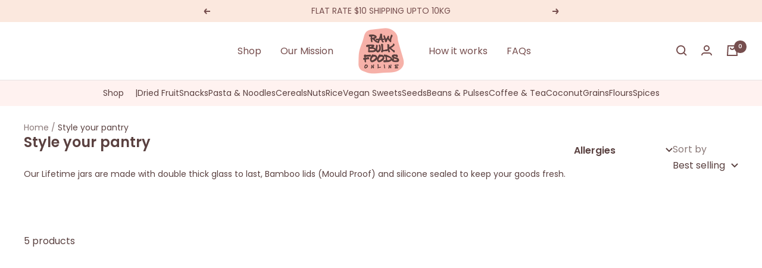

--- FILE ---
content_type: text/html; charset=utf-8
request_url: https://rawbulkfoodsonline.com/collections/style-your-pantry
body_size: 40579
content:
<!doctype html><html class="no-js" lang="en" dir="ltr">
  <head>
    <!-- Google Tag Manager -->
    <script type="lazyload2">
    window.dataLayer = window.dataLayer || [];
    </script>
    <script type="lazyload2">(function(w,d,s,l,i){w[l]=w[l]||[];w[l].push({'gtm.start':
    new Date().getTime(),event:'gtm.js'});var f=d.getElementsByTagName(s)[0],
    j=d.createElement(s),dl=l!='dataLayer'?'&l='+l:'';j.async=true;j.src=
    'https://www.googletagmanager.com/gtm.js?id='+i+dl;f.parentNode.insertBefore(j,f);
    })(window,document,'script','dataLayer','GTM-NMLF8Q8');
    </script>
    <!-- End Google Tag Manager -->
    
    <meta name="p:domain_verify" content="d4e220006c96ccbe7fefd93089308e9f"/>
    <meta charset="utf-8">
    <meta name="facebook-domain-verification" content="2x74k5u36buxvuhuw5lbpgzegxxknf" />
    <meta name="viewport" content="width=device-width, initial-scale=1.0, height=device-height, minimum-scale=1.0, maximum-scale=1.0">
    <meta name="theme-color" content="#ffffff">

    <title>Style your pantry</title><meta name="description" content="Our Lifetime jars are made with double thick glass to last, Bamboo lids (Mould Proof) and silicone sealed to keep your goods fresh.  "><link rel="canonical" href="https://rawbulkfoodsonline.com/collections/style-your-pantry"><link rel="shortcut icon" href="//rawbulkfoodsonline.com/cdn/shop/files/rsz_logo_color_160x_4eb00cf0-d36a-4745-ae24-0c614307905d_96x96.png?v=1687936929" type="image/png"><link rel="preconnect" href="https://fonts.googleapis.com">
    <link rel="preconnect" href="https://fonts.gstatic.com" crossorigin>
    <link href="https://fonts.googleapis.com/css2?family=Poppins:wght@100;200;300;400;500;600;700;800;900&display=swap" rel="stylesheet"><link rel="preconnect" href="https://cdn.shopify.com">
    <link rel="dns-prefetch" href="https://productreviews.shopifycdn.com">
    <link rel="dns-prefetch" href="https://www.google-analytics.com">

    
      <style class="critical2">.button--secondary{--button-background:var(--secondary-button-background);--button-text-color:var(--secondary-button-text-color)}.product-facet__submit{margin-top:40px}@font-face{font-family:Poppins;font-style:normal;font-weight:100;font-display:swap;src:url(https://fonts.gstatic.com/s/poppins/v20/pxiGyp8kv8JHgFVrLPTedw.ttf) format('truetype')}@font-face{font-family:Poppins;font-style:normal;font-weight:200;font-display:swap;src:url(https://fonts.gstatic.com/s/poppins/v20/pxiByp8kv8JHgFVrLFj_V1s.ttf) format('truetype')}@font-face{font-family:Poppins;font-style:normal;font-weight:300;font-display:swap;src:url(https://fonts.gstatic.com/s/poppins/v20/pxiByp8kv8JHgFVrLDz8V1s.ttf) format('truetype')}@font-face{font-family:Poppins;font-style:normal;font-weight:400;font-display:swap;src:url(https://fonts.gstatic.com/s/poppins/v20/pxiEyp8kv8JHgFVrFJA.ttf) format('truetype')}@font-face{font-family:Poppins;font-style:normal;font-weight:500;font-display:swap;src:url(https://fonts.gstatic.com/s/poppins/v20/pxiByp8kv8JHgFVrLGT9V1s.ttf) format('truetype')}@font-face{font-family:Poppins;font-style:normal;font-weight:600;font-display:swap;src:url(https://fonts.gstatic.com/s/poppins/v20/pxiByp8kv8JHgFVrLEj6V1s.ttf) format('truetype')}@font-face{font-family:Poppins;font-style:normal;font-weight:700;font-display:swap;src:url(https://fonts.gstatic.com/s/poppins/v20/pxiByp8kv8JHgFVrLCz7V1s.ttf) format('truetype')}@font-face{font-family:Poppins;font-style:normal;font-weight:800;font-display:swap;src:url(https://fonts.gstatic.com/s/poppins/v20/pxiByp8kv8JHgFVrLDD4V1s.ttf) format('truetype')}@font-face{font-family:Poppins;font-style:normal;font-weight:900;font-display:swap;src:url(https://fonts.gstatic.com/s/poppins/v20/pxiByp8kv8JHgFVrLBT5V1s.ttf) format('truetype')}@media screen and (max-width:740px){.header__wrapper{padding:10px 0}.hidden-phone{display:none!important}}@media screen and (max-width:999px){.hidden-pocket{display:none!important}}@media screen and (min-width:1000px) and (max-width:1199px){.hidden-lap{display:none!important}}@media screen and (min-width:1000px){.hidden-lap-and-up{display:none!important}}@media screen and (min-width:1200px){.hidden-desk{display:none!important}}*,::after,::before{box-sizing:border-box!important;-webkit-font-smoothing:antialiased;-moz-osx-font-smoothing:grayscale}html{font-family:sans-serif;-ms-overflow-style:-ms-autohiding-scrollbar;-webkit-text-size-adjust:100%;text-size-adjust:100%}body{margin:0}[hidden]{display:none}h1:first-child,ol:first-child,p:first-child,ul:first-child{margin-top:0!important}ol:last-child,p:last-child,ul:last-child{margin-bottom:0!important}a{color:inherit;text-decoration:none}button,input{color:inherit;font:inherit;margin:0;text-align:inherit}[type=submit],button{padding:0;overflow:visible;background:0 0;border:none;border-radius:0;-webkit-appearance:none;appearance:none;touch-action:manipulation}img{height:auto;max-width:100%;border-style:none;vertical-align:top}img:-moz-loading{visibility:hidden}html{font-family:var(--text-font-family);font-weight:var(--text-font-weight);font-style:var(--text-font-style);font-size:calc(var(--base-font-size) - 1px);line-height:1.7142857143;color:rgb(var(--text-color));background:rgb(var(--background))}p b{font-weight:var(--text-font-bold-weight)}.heading{display:block;font-family:var(--heading-font-family);font-weight:var(--heading-font-weight);font-style:var(--heading-font-style);color:rgb(var(--heading-color));text-transform:var(--heading-text-transform)}.text--small{font-size:calc(var(--base-font-size) - 2px);line-height:1.6923076923}.text--xsmall{font-size:calc(var(--base-font-size) - 3px);line-height:1.5}.text--subdued{color:rgba(var(--text-color),.7)}.text--strong{font-weight:var(--text-font-bold-weight)}.link--animated{display:block;position:relative;width:max-content}.link--animated::after{content:'';position:absolute;bottom:5px;left:0;width:100%;height:7px;background:#f8b0a8;transform:scaleX(0);transform-origin:var(--transform-origin-end);z-index:-1}.visually-hidden{position:absolute!important;overflow:hidden;clip:rect(0 0 0 0);height:1px;width:1px;margin:-1px;padding:0;border:0}@media screen and (min-width:741px){html{font-size:var(--base-font-size);line-height:1.7333333333}.text--small{font-size:calc(var(--base-font-size) - 1px);line-height:1.714285713}.text--xsmall{font-size:calc(var(--base-font-size) - 2px);line-height:1.5384615385}}.heading:first-child{margin-top:0}.heading:last-child{margin-bottom:0}.heading--small{font-family:var(--text-font-family);font-style:var(--text-font-style);text-transform:uppercase;font-weight:var(--text-font-bold-weight);line-height:1.4663636;letter-spacing:1px}.heading--small{font-size:var(--heading-small-font-size);line-height:1.5}.h1{font-size:var(--heading-h1-font-size);line-height:1.11111111;letter-spacing:-.9px}.h5{font-size:var(--heading-h5-font-size);line-height:1.2;letter-spacing:-.3px}.h6{font-size:var(--heading-h6-font-size);line-height:1.25}@media screen and (min-width:741px){.heading--small{line-height:1.2307692308}.h1{line-height:1.0416666667;letter-spacing:-1px}.h5{line-height:1.2;letter-spacing:-.3px}.h6{line-height:1.2222222222}}@media screen and (min-width:1200px){.h1{line-height:1.0714285714;letter-spacing:-1px}.h5{line-height:1.1666666667;letter-spacing:-.4px}.h6{line-height:1.2222222222}}.text-container p:not(.heading)+p{margin-top:24px}.text-container .h1{margin:48px 0 24px}@media screen and (min-width:1000px){.text-container .h1{margin:48px 0 32px}}.text-container>:first-child{margin-top:0}.text-container>:last-child{margin-bottom:0}p+.button-wrapper{margin-top:32px}.shopify-section{color:rgb(var(--text-color));scroll-margin-top:calc(0px * var(--enable-sticky-header) + 0px * var(--enable-sticky-announcement-bar));scroll-margin-top:calc(var(--header-height,0px) * var(--enable-sticky-header) + var(--announcement-bar-height,0px) * var(--enable-sticky-announcement-bar))}.container{width:100%;max-width:var(--container-max-width);margin-left:auto;margin-right:auto;padding-left:var(--container-gutter);padding-right:var(--container-gutter);--container-outer-margin:0px}[reveal]{opacity:0}.no-js [reveal]{opacity:1}.anchor{scroll-margin-top:calc(0px * var(--enable-sticky-header) + 0px * var(--enable-sticky-announcement-bar) + 20px);scroll-margin-top:calc(var(--header-height,0px) * var(--enable-sticky-header) + var(--announcement-bar-height,0px) * var(--enable-sticky-announcement-bar) + var(--anchor-offset,20px))}.icon{display:block;vertical-align:middle;background:0 0;overflow:visible}.icon--inline{display:inline-block}.icon-text{display:flex;align-items:center}[dir=ltr] .icon-text svg{margin-right:12px}.list--unstyled{list-style:none;padding:0;margin:0}.loading-bar{position:fixed;top:0;left:0;height:3px;width:100%;opacity:0;background:rgb(var(--loading-bar-background));transform:scaleX(0);transform-origin:left;z-index:50}.page-header{position:relative;text-align:center}.page-header::before{content:'';display:table;clear:left}.page-header__text-wrapper{max-width:850px;margin:38px auto}@media screen and (min-width:741px){.page-header__text-wrapper{margin-top:68px;margin-bottom:68px}.breadcrumb--floating+.page-header__text-wrapper{margin-top:80px}}.breadcrumb{z-index:1}[dir=ltr] .breadcrumb--floating{left:0}.breadcrumb--floating{position:absolute;top:0}.breadcrumb__list{display:inline-flex;list-style:none;padding:26px 0;margin:0}.breadcrumb__item+.breadcrumb__item::before{content:'/';margin:0 4px;opacity:.7;float:left}.breadcrumb__link:not([aria-current=page]):not(:hover){opacity:.7}.animated-plus{position:relative;width:10px;height:10px}.animated-plus::after,.animated-plus::before{position:absolute;content:'';top:50%;left:50%;transform:translate(-50%,-50%) rotate(-90deg);background-color:currentColor}.animated-plus::before{width:10px;height:2px;opacity:1}.animated-plus::after{width:2px;height:10px}.aspect-ratio{position:relative;display:block;margin-left:auto;margin-right:auto}.aspect-ratio img{position:absolute;height:100%;width:100%;max-width:100%;max-height:100%;top:0;left:0;-o-object-fit:cover;object-fit:cover;-o-object-position:center;object-position:center}.aspect-ratio--square img{position:absolute;width:100%;height:100%;-o-object-fit:contain;object-fit:contain;top:50%;left:50%;transform:translate(-50%,-50%)!important}.aspect-ratio--square{padding-bottom:100%!important}@supports (aspect-ratio:1 / 1){.aspect-ratio{padding-bottom:0!important;aspect-ratio:var(--aspect-ratio)}.aspect-ratio--square{aspect-ratio:1}}.tap-area{position:relative}[dir=ltr] .tap-area::before{right:-6px}[dir=ltr] .tap-area::before{left:-6px}.tap-area::before{content:'';position:absolute;top:-6px;bottom:-6px}[dir=ltr] .tap-area--large::before{right:-10px}[dir=ltr] .tap-area--large::before{left:-10px}.tap-area--large::before{top:-10px;bottom:-10px}.price-list{display:inline-flex;flex-wrap:wrap;align-items:baseline}.price-list--centered{justify-content:center}.bubble-count{position:relative;display:inline-flex;align-items:center;justify-content:center;color:rgb(var(--background));background:rgb(var(--heading-color));font-weight:var(--text-font-bold-weight);font-family:var(--text-font-family);font-style:var(--text-font-style);font-size:9px;height:21px;min-width:21px;line-height:1;border-radius:21px;letter-spacing:0}.quantity-selector{--quantity-selector-height:30px;display:inline-flex;align-items:center;justify-content:flex-start;border:1px solid #5a4140;border-right:0px solid #5a4140;border-left:0 solid #5a4140;border-radius:0;vertical-align:middle;background:#fff}.quantity-selector__button{border-right:1px solid #5a4140;border-left:1px solid #5a4140}.quantity-selector__button{display:flex;justify-content:center;align-items:center;height:var(--quantity-selector-height);width:var(--quantity-selector-height)}.quantity-selector__input{padding:0 10px;height:var(--quantity-selector-height);line-height:var(--quantity-selector-height);text-align:center;background:0 0;border:none;-webkit-appearance:none;appearance:none}@keyframes spinnerRotate{100%{transform:rotate(360deg)}}@keyframes spinnerDash{0%{stroke-dasharray:1,200;stroke-dashoffset:0}50%{stroke-dasharray:89,200;stroke-dashoffset:-35}100%{stroke-dasharray:89,200;stroke-dashoffset:-124}}@keyframes spinnerColor{0%{stroke:currentColor}40%{stroke:currentColor}66%{stroke:currentColor}80%,90%{stroke:currentColor}}.spinner svg{margin:auto;animation:2s linear infinite spinnerRotate;transform-origin:center center}.spinner circle{animation:1.5s ease-in-out infinite spinnerDash,6s ease-in-out infinite spinnerColor}.cart-notification{--heading-color:255,255,255;--text-color:255,255,255;--cart-notification-background:rgb(var(--success-color));display:block;position:absolute;top:100%;width:100%;transform:translateY(0);transform:translateY(var(--cart-notification-offset,0));color:rgb(var(--text-color));visibility:visible;overflow:hidden}.cart-notification[hidden]{visibility:hidden}@media screen and (max-width:999px){.cart-notification{transform:none!important}}.mobile-toolbar{position:-webkit-sticky;position:sticky;top:calc(var(--enable-sticky-header) * 0px + 0px * var(--enable-sticky-announcement-bar));top:calc(var(--enable-sticky-header) * var(--header-height,0px) + var(--announcement-bar-height,0px) * var(--enable-sticky-announcement-bar));display:flex;align-items:center;visibility:visible;z-index:2}.mobile-toolbar__item{display:flex;flex:1 0 0;justify-content:center;align-items:center;padding:11px;border-top:1px solid rgb(var(--border-color));border-bottom:1px solid rgb(var(--border-color));background:rgb(var(--background))}[dir=ltr] .mobile-toolbar__item+.mobile-toolbar__item{border-left:1px solid rgb(var(--border-color))}[dir=ltr] .mobile-toolbar__item .icon--chevron{margin-left:10px}.price-range{display:block;padding-top:5px}.price-range__input-group{display:flex;align-items:center}.price-range__input{flex:1 0 0;min-width:0}.price-range__delimiter{margin-left:20px;margin-right:20px}.price-range__range-group{position:relative;margin-bottom:15px}.no-js .price-range__range-group{display:none!important}@media not screen and (any-hover:hover){.price-range{padding-top:7px}.price-range__range-group{margin-bottom:18px}}.rating{display:inline-flex;align-items:center;vertical-align:bottom}.rating__stars{display:grid;grid-auto-flow:column;grid-column-gap:2px;column-gap:2px}.rating__star{color:rgb(var(--product-star-rating));height:18px;width:18px}.rating__star--empty{color:rgba(var(--product-star-rating),.4)}[dir=ltr] .rating__caption{margin-left:8px}.openable__overlay{position:absolute;content:'';height:100vh;width:100%;bottom:100%;left:0;background:#000;opacity:0;visibility:hidden}.input-prefix{display:flex;align-items:center;justify-content:space-between;padding:8px 10px;border:1px solid rgb(var(--border-color))}[dir=ltr] .input-prefix__field{text-align:right}.input-prefix__field{padding:0;background:0 0;-webkit-appearance:none;appearance:none;-moz-appearance:textfield;min-width:0;width:100%;border:none}.input-prefix__field::-webkit-inner-spin-button,.input-prefix__field::-webkit-outer-spin-button{-webkit-appearance:none;margin:0}.checkbox-container{display:flex;align-items:baseline}.checkbox-container+.checkbox-container{margin-top:10px}.checkbox{position:relative;top:2px;-webkit-appearance:none;flex:none;width:14px;height:14px;border:1px solid rgb(var(--border-color-darker));background-color:rgb(var(--background));border-radius:0}.checkbox:disabled+label{opacity:.7}[dir=ltr] .checkbox+label{padding-left:12px}@media screen and (min-width:1000px){.checkbox-container+.checkbox-container{margin-top:2px}}.range{-webkit-appearance:none;appearance:none;width:100%;background:0 0}.range::-webkit-slider-thumb{-webkit-appearance:none}.range::-webkit-slider-thumb{position:relative;height:14px;width:14px;border-radius:100%;border:none;background:rgb(var(--background));margin-top:-5px;z-index:1;box-shadow:0 0 0 5px rgb(var(--text-color)) inset}.range::-webkit-slider-runnable-track{width:100%;height:6px;background:rgb(var(--border-color));border-radius:4px;border:none}.range::-moz-range-thumb{height:14px;width:14px;border-radius:100%;border:none;background:rgb(var(--background));box-shadow:0 0 0 5px rgb(var(--text-color)) inset}.range::-moz-range-progress,.range::-moz-range-track{width:100%;height:6px;border-radius:4px;border:none}.range::-moz-range-progress{background-color:rgba(var(--text-color),.7)}.range::-moz-range-track{background-color:rgb(var(--border-color))}@media not screen and (any-hover:hover){.range::-webkit-slider-thumb{height:20px;width:20px;margin-top:-7px;box-shadow:0 0 0 7px rgb(var(--text-color)) inset}.range::-moz-range-thumb{height:20px;width:20px;box-shadow:0 0 0 7px rgb(var(--text-color)) inset}}.range-group{height:6px;background:linear-gradient(to var(--transform-origin-end),rgb(var(--border-color)) var(--range-min),rgba(var(--text-color),.7) var(--range-min),rgba(var(--text-color),.7) var(--range-max),rgb(var(--border-color)) var(--range-max));border-radius:4px}.range-group .range{height:6px;vertical-align:top}.range-group .range::-webkit-slider-runnable-track{background:0 0}.range-group .range::-moz-range-progress,.range-group .range::-moz-range-track{background:0 0}[dir=ltr] .range-group .range:last-child{left:0}.range-group .range:last-child{position:absolute;top:0}.button{position:relative;display:inline-block;-webkit-appearance:none;appearance:none;line-height:var(--button-height);padding:0 30px;text-align:center;text-decoration:none;border-radius:var(--button-border-radius);background:rgb(var(--button-background));color:rgb(var(--button-text-color))}.button:not(.button--text){font-size:calc(var(--base-font-size) - 3px);font-family:var(--text-font-family);font-weight:var(--text-font-bold-weight);text-transform:uppercase;letter-spacing:1.5px}.button--primary{--button-background:var(--primary-button-background);--button-text-color:var(--primary-button-text-color)}.button--full{width:100%}@media screen and (any-hover:hover){.features--image-zoom .image-zoom img{transform:translateZ(0)}.button{background-image:linear-gradient(178deg,rgb(var(--button-background)),rgb(var(--button-background)) 10%,rgba(0,0,0,.07) 10%,rgba(0,0,0,.07) 100%),linear-gradient(rgb(var(--button-background)),rgb(var(--button-background)));background-size:100% 200%,100% 100%;background-position:100% -100%,100% 100%;background-repeat:no-repeat;transform:translateZ(0)}@supports (color:color-contrast(wheat vs black,white)) and (color:rgb(from wheat r g b / 0.07)){.button{--button-overlay-color:rgb(from color-contrast(rgb(var(--button-background)) vs white, black) r g b / 7%);background-image:linear-gradient(178deg,rgb(var(--button-background)),rgb(var(--button-background)) 10%,var(--button-overlay-color) 10%,var(--button-overlay-color) 100%),linear-gradient(rgb(var(--button-background)),rgb(var(--button-background)))}}}.collapsible{display:block;height:0;overflow:hidden;visibility:hidden}.collapsible[open],.no-js .collapsible{height:auto;overflow:visible;visibility:visible}.collapsible-toggle{display:flex;align-items:center;justify-content:space-between;width:100%;padding:18px 0}.collapsible-toggle[aria-expanded=true] svg{transform:rotateZ(180deg)}@media screen and (min-width:741px){.button:not(.button--text){padding-left:35px;padding-right:35px;font-size:calc(var(--base-font-size) - 2px);letter-spacing:2px}.collapsible-toggle{padding:21px 0}}[dir=ltr] .drawer{right:0}[dir=ltr] .drawer{text-align:left}.drawer{--heading-color:var(--root-heading-color);--text-color:var(--root-text-color);--background:var(--root-background);--primary-button-background:var(--root-primary-button-background);--primary-button-text-color:var(--root-primary-button-text-color);--section-background:initial;position:fixed;display:flex;flex-direction:column;top:0;width:89vw;max-width:400px;height:100%;max-height:100vh;background:rgb(var(--background));color:rgb(var(--text-color));z-index:10;transform:translateX(calc(var(--transform-logical-flip) * 100%));visibility:hidden;font-size:1rem}[dir=ltr] .drawer--from-left{right:auto}[dir=ltr] .drawer--from-left{left:0}.drawer--from-left{transform:translateX(calc(var(--transform-logical-flip) * -100%))}[dir=ltr] .drawer--from-left .drawer__overlay{left:100%}[dir=ltr] .drawer--from-left .drawer__overlay{right:auto}.drawer--large{max-width:500px}[dir=ltr] .drawer__overlay{right:100%}.drawer__overlay{content:'';position:fixed;top:0;height:100vh;width:100vw;background:#000;opacity:0;visibility:hidden}.drawer__header{position:relative;display:flex;align-items:center;flex-shrink:0;padding-top:20px;padding-bottom:20px;height:var(--header-height-without-bottom-nav);max-height:80px;border-bottom:1px solid rgb(var(--root-border-color));background:rgb(var(--root-background));z-index:1}.drawer__header--shadowed{height:auto;border-bottom:none;padding-bottom:6px}[dir=ltr] .drawer__header--shadowed::after{left:0}.drawer__header--shadowed::after{content:'';position:absolute;top:100%;width:100%;height:24px;background:linear-gradient(var(--root-background),rgba(var(--root-background),0));z-index:1}.drawer__title{display:flex;justify-content:flex-start;align-items:center;margin:0;max-width:100%}[dir=ltr] .drawer__title .icon{margin-right:12px}[dir=ltr] .drawer__close-button{right:var(--container-gutter)}.drawer__close-button{position:absolute;top:var(--container-gutter)}.drawer__header .drawer__close-button{top:calc(50% - 7px)}.drawer__close-button--block{position:relative;top:auto!important;right:auto!important;bottom:auto!important;left:auto!important}.drawer__content,.drawer__footer,.drawer__header{padding-left:var(--container-gutter);padding-right:var(--container-gutter)}.drawer__content{overflow-x:hidden;overflow-y:auto;flex-grow:1;padding-bottom:24px}.drawer__content--center{text-align:center;margin-top:auto;margin-bottom:auto;padding-bottom:0;flex-grow:0}.drawer__footer{margin-top:auto;padding-top:20px;padding-bottom:20px;z-index:1;transform:translateZ(0)}@supports (padding:max(0px)){.drawer__footer{padding-bottom:max(20px,env(safe-area-inset-bottom,0px) + 20px)}}.drawer__footer--bordered{box-shadow:0 1px rgb(var(--root-border-color)) inset}.drawer__footer--no-top-padding{padding-top:0!important}[dir=ltr] .drawer__footer::before{left:0}.drawer__footer::before{content:'';position:absolute;bottom:100%;width:100%;height:24px;background:linear-gradient(rgba(var(--root-background),0),rgb(var(--root-background)));z-index:1}@media screen and (min-width:741px){.drawer__header{padding-top:24px;padding-bottom:24px;max-height:90px}.drawer__footer:not(.drawer__footer--tight){padding-top:var(--container-gutter);padding-bottom:var(--container-gutter)}}.popover-button{width:max-content}[dir=ltr] .popover-button svg{margin-left:10px}.popover-button svg{position:relative;top:-1px}[dir=ltr] .popover{text-align:left}.popover{--heading-color:var(--root-heading-color);--text-color:var(--root-text-color);--background:var(--root-background);--primary-button-background:var(--root-primary-button-background);--primary-button-text-color:var(--root-primary-button-text-color);--section-background:var(--root-background);display:block;position:fixed;z-index:10;color:rgb(var(--text-color));background:rgb(var(--background));visibility:hidden;font-size:1rem;-webkit-backface-visibility:hidden;backface-visibility:hidden}.popover__overlay{position:absolute;content:'';height:100vh;width:100%;bottom:calc(100% - 10px);left:0;background:#000;opacity:0;visibility:hidden}.popover__header{position:relative;display:flex;align-items:center;justify-content:center;flex-shrink:0;padding:10px 24px;min-height:64px;border-bottom:1px solid rgb(var(--root-border-color));border-radius:10px 10px 0 0}.popover__title{display:flex;justify-content:center;align-items:center;margin:0}[dir=ltr] .popover__close-button{right:24px}.popover__close-button{position:absolute;top:24px;z-index:1}.popover__content{padding:24px;overflow:auto}@supports (padding:max(0px)){.popover__content{padding-bottom:max(24px,env(safe-area-inset-bottom,0px) + 24px)}}@media screen and (max-width:999px){.popover{display:flex;flex-direction:column;bottom:0;left:0;width:100vw;max-height:75vh;border-radius:10px 10px 0 0;transform:translateY(100%);touch-action:manipulation}.popover__content,.popover__header{background:inherit}}@media screen and (min-width:1000px){.popover-container{position:relative}.popover{position:absolute;top:calc(100% + 18px);border:1px solid rgb(var(--root-border-color));z-index:2;opacity:0;border-radius:min(var(--block-border-radius),4px)}[dir=ltr] .popover::after,[dir=ltr] .popover::before{right:24px}.popover::after,.popover::before{position:absolute;content:'';bottom:100%;width:0;height:0;border-style:solid;border-color:transparent transparent rgb(var(--root-background)) transparent;border-width:8px}[dir=ltr] .popover::before{right:23px}.popover::before{border-color:transparent transparent rgb(var(--root-border-color)) transparent;border-width:9px}.popover__header,.popover__overlay{display:none}.popover__content{padding-left:32px;padding-right:32px}[dir=ltr] .popover-button+.popover{right:-28px}}.popover__choice-list{white-space:nowrap}.popover__choice-item{display:block;width:100%;text-align:center}.popover__choice-item:not(:first-child){margin-top:7px}.popover__choice-label{position:relative}[dir=ltr] input:checked+.popover__choice-label::after{right:-26px}input:checked+.popover__choice-label::after{content:'';position:absolute;width:12px;height:9px;top:calc(50% - (9px / 2));background-color:currentColor;-webkit-mask-image:url([data-uri]);mask-image:url([data-uri]);-webkit-mask-repeat:no-repeat;mask-repeat:no-repeat;-webkit-mask-size:12px 9px;mask-size:12px 9px}product-item .product-item-meta__title{font-size:11px;letter-spacing:.5px}product-item .product-form__quantity{max-width:100%;width:100%}product-item .product-form__quantity .quantity-selector{background:0 0;border-color:#764e4e;display:flex;border-radius:0;align-items:center;justify-content:space-between}product-item .product-item__cta.button.button--primary{max-width:50%;padding:4px 8px;font-size:12px;letter-spacing:0;font-weight:400;line-height:1.4;margin-top:0;background:0 0;color:#764e4e;border:0 solid transparent}.grid_p_b .product-item-meta__price-list-container *{font-weight:300!important;font-size:11px!important}.grid_p_b{display:flex;flex-direction:row-reverse;justify-content:space-between;align-items:center;border-top:1px solid #764e4e;border-bottom:1px solid #764e4e;margin-top:5px;padding:3px 0}product-item .quantity-selector__button{min-width:50px}.product-facet{display:block;margin-top:24px;margin-bottom:48px}.product-facet__filters-header{padding-bottom:24px;border-bottom:1px solid rgb(var(--border-color))}.product-facet__filters:not(.drawer){display:block;padding-bottom:24px}.product-facet__filter-item+.product-facet__filter-item{border-top:1px solid rgb(var(--border-color))}[dir=ltr] .product-facet__filter-item .collapsible__content{padding-left:8px}.product-facet__filter-item:not(:last-child) .collapsible__content{margin-bottom:25px}[dir=ltr] .product-facet__sort-by-title{padding-right:7px}.product-facet__product-list{margin-top:calc(var(--container-gutter)/ 2)}.product-facet__meta-bar{display:flex;justify-content:center;align-items:flex-start;margin-bottom:16px}.product-facet__meta-bar-item{display:flex;align-items:center}[dir=ltr] .mobile-toolbar__item .icon--filters{margin-right:13px}@media screen and (max-width:999px){.popover__choice-item:not(:first-child){margin-top:16px}.product-facet__filters:not(.drawer){display:none}:root{--anchor-offset:60px}}@media screen and (min-width:1000px){[dir=ltr] input:checked+.popover__choice-label::after{right:-22px}[dir=ltr] .popover__choice-label{margin-right:22px}.popover__choice-item{text-align:left}.product-facet{display:flex;justify-content:flex-start}[dir=ltr] .product-facet__aside{margin-right:40px}.product-facet__aside{flex:none;width:230px}.product-facet__aside-inner{position:-webkit-sticky;position:sticky;display:block;top:calc(0px * var(--enable-sticky-header) + 0px * var(--enable-sticky-announcement-bar) + 24px);top:calc(var(--header-height,0px) * var(--enable-sticky-header) + var(--announcement-bar-height,0px) * var(--enable-sticky-announcement-bar) + 24px)}.product-facet__main{flex:1 0 0}.product-facet__filters:not(.drawer) .drawer__content{overflow:visible;padding:0}.product-facet__meta-bar{justify-content:flex-start}[dir=ltr] .product-facet__meta-bar-item:last-child{margin-left:auto}}@media screen and (min-width:1200px){.product-facet__aside{width:265px}}.announcement-bar{display:flex;justify-content:center;align-items:center;padding-left:20px;padding-right:20px;background:rgb(var(--section-background))}.announcement-bar--multiple{justify-content:space-between}.announcement-bar__list{padding-left:10px;padding-right:10px}.announcement-bar__item{display:block}.announcement-bar__item[hidden]{visibility:hidden;height:0}.announcement-bar__message{padding-top:8px;padding-bottom:8px;text-align:center}@media screen and (min-width:741px){.product-facet{margin-top:40px;margin-bottom:80px}.product-facet__meta-bar{margin-bottom:24px}.announcement-bar{position:relative;justify-content:center;padding-left:var(--container-gutter);padding-right:var(--container-gutter)}.announcement-bar__list{max-width:var(--container-max-width);padding-left:40px;padding-right:40px}.announcement-bar__message{min-width:495px;max-width:1000px}}.header{display:block;background:rgb(var(--header-background));color:rgb(var(--header-text-color))}.header--bordered{box-shadow:0 1px transparent}.header--bordered:not(.header--transparent){box-shadow:0 1px rgb(var(--border-color))}.header__logo{display:block;position:relative;margin:0 40px}.header__logo-image,.header__logo-link{display:block;width:max-content}.header__wrapper{display:flex;align-items:center;padding:20px 0;justify-content:space-evenly}.header__inline-navigation{display:flex;align-items:center;justify-content:flex-end}.header__inline-navigation,.header__secondary-links{flex:1 1 0}.header__icon-wrapper{display:block}.header__secondary-links{display:flex;justify-content:space-between;align-items:center}.header__secondary-links .header__linklist{flex-wrap:nowrap}.header__icon-list{display:grid;grid-auto-flow:column;grid-gap:20px;gap:20px;justify-content:flex-start}[dir=ltr] .header__cart-count{margin-left:8px}.header__cart-count{top:-1px}[dir=ltr] .header__cart-count--floating{margin-left:0}[dir=ltr] .header__cart-count--floating{right:-14px}.header__cart-count--floating{position:absolute;top:-8px}.header__cart-count{background:rgb(var(--header-text-color));color:rgb(var(--header-background))}@media screen and (min-width:741px){.header__wrapper{padding:calc(15px - var(--reduce-header-padding) * 6px) 0}.header__icon-list{grid-gap:24px;gap:24px}}.header__linklist{display:flex;flex-wrap:wrap;grid-row-gap:12px;row-gap:12px}.header__linklist-item{flex-shrink:0}[dir=ltr] .header__linklist-item:not(:last-child){margin-right:32px}.header__linklist-link{display:block}[dir=ltr] .nav-dropdown{margin-left:-32px}.nav-dropdown{display:block;position:absolute;top:100%;padding-top:20px;padding-bottom:20px;background:rgb(var(--background));color:rgb(var(--text-color));border:1px solid rgba(var(--text-color),.15);white-space:nowrap;visibility:hidden;opacity:0}.nav-dropdown--restrict{max-height:calc(100vh - var(--header-height) - 20px);overflow:auto}.nav-dropdown__item{position:relative}.nav-dropdown__link{display:flex;align-items:center;justify-content:space-between;padding:3px 30px}.mega-menu{--mega-menu-column-gap:48px;--mega-menu-image-gap:24px;position:absolute;display:block;top:100%;left:0;width:100%;visibility:hidden;opacity:0;background:rgb(var(--background));color:rgb(var(--text-color))}.mega-menu[hidden]{z-index:-1}.mega-menu::after{content:'';position:absolute;height:calc(100vh - 100% - 0px);height:calc(100vh - 100% - var(--header-height,0px));width:100%;left:0;top:100%;background:#000;opacity:0}.header--bordered .mega-menu{margin-top:1px}.mega-menu__inner{position:relative;display:grid;grid-auto-flow:column;justify-content:center;grid-column-gap:var(--mega-menu-column-gap);column-gap:var(--mega-menu-column-gap);padding-top:48px;padding-bottom:48px;max-height:calc(100vh - 0px - 0px - 50px);overflow:auto;z-index:1}.mega-menu__images-wrapper{display:grid;grid-auto-flow:column;align-items:flex-start;grid-gap:var(--mega-menu-image-gap);gap:var(--mega-menu-image-gap)}.mega-menu__images-wrapper--tight{grid-gap:20px;gap:20px}.mega-menu__image-push{width:200px;text-align:center}.mega-menu__image-wrapper{margin-bottom:0;overflow:hidden;border-radius:var(--block-border-radius-reduced);z-index:0}.mega-menu__heading{margin-bottom:7px}.mobile-nav__item{display:flow-root}.mobile-nav__item:not(:last-child){border-bottom:1px solid rgba(var(--text-color),.15)}.mobile-nav__link{display:flex;align-items:center;justify-content:space-between;width:100%;margin:0;padding:21px 0}.mobile-nav .collapsible{margin-left:calc(-1 * var(--container-gutter));margin-right:calc(-1 * var(--container-gutter))}[dir=ltr] .mobile-nav .mobile-nav{padding-left:8px}.mobile-nav .mobile-nav{margin-left:var(--container-gutter);margin-right:var(--container-gutter);margin-bottom:24px!important}.mobile-nav .mobile-nav .mobile-nav__item{margin-bottom:15px;border:none}.mobile-nav .mobile-nav .mobile-nav__link{padding:0}.mobile-nav__footer{display:flex;justify-content:space-between}.predictive-search__form{display:flex;align-items:center}[dir=ltr] .predictive-search__input{margin-left:8px}.predictive-search__input{padding:0;min-width:300px;background:0 0;box-shadow:none;border:none;-webkit-appearance:none;appearance:none}.rating__caption{font-size:13px;font-weight:400}.rating__stars svg path{fill:#f7b1a9}.product-form__quantity{max-width:200px;display:inline-block}.price-list *{font-size:18px!important;font-weight:800!important;line-height:20px;font-family:Poppins,sans-serif}.product-item-meta{display:block}.product-item-meta__title{display:block;line-height:1.6;margin-bottom:4px}.product-item-meta__reviews-badge{display:block;margin-top:2px}@media screen and (min-width:741px){[dir=ltr] .predictive-search__input{margin-left:12px}.product-item-meta__title{line-height:1.5}}.product-item{position:relative;display:flex;flex-direction:column}.product-item__image-wrapper{position:relative;display:block;margin-bottom:16px;overflow:hidden}.product-item__aspect-ratio{isolation:isolate}.product-item__primary-image,.product-item__secondary-image{border-radius:var(--block-border-radius-reduced)}.product-item__secondary-image{position:absolute;display:none;visibility:hidden;opacity:0;top:50%!important;left:50%!important;transform:translate(-50%,-50%)!important;-o-object-fit:contain;object-fit:contain;-o-object-position:center;object-position:center}.product-item__info{display:flex;flex-direction:column;justify-content:flex-start;flex-grow:1;text-align:center}.product-item__info--with-button{justify-content:space-between}.product-item__cta{margin-top:16px}@media screen and (any-hover:hover){.product-item__secondary-image{display:block}}.product-list{--product-list-column-gap:var(--grid-gap)}.product-list:not([hidden]){position:relative;display:block}.product-list__inner{display:grid;grid-template-columns:repeat(auto-fit,calc(100% / var(--section-products-per-row) - var(--product-list-column-gap) * (var(--section-products-per-row) - 1)/ var(--section-products-per-row)));grid-gap:var(--product-list-block-spacing) var(--product-list-column-gap);gap:var(--product-list-block-spacing) var(--product-list-column-gap);overflow:hidden}.mega-menu__heading.heading.heading--small{white-space:normal;background-color:#f7b2aa;text-align:center;color:#fff;letter-spacing:1px;padding:8px;margin:0;margin-bottom:0;font-size:11px}@media screen and (min-width:1000px){.product-item__image-wrapper{margin-bottom:24px}.product-list{--item-width:calc((var(--container-max-width-minus-gutters) - 56px) / var(--section-products-per-row) - (var(--grid-gap) / var(--section-products-per-row) * (var(--section-products-per-row) - 1)))}@supports (width:max(1px,2px)){.product-list{--item-width:calc((min(100vw - var(--container-gutter) * 2, var(--container-max-width-minus-gutters)) - 56px) / var(--section-products-per-row) - (var(--grid-gap) / var(--section-products-per-row) * (var(--section-products-per-row) - 1)))}}.mega-menu__image{min-height:200px;max-height:200px}}.heading span{position:relative;z-index:2}@media screen and (max-width:740px){.product-list{--product-list-column-gap:12px}.product-list__inner:not(.product-list__inner--scroller){margin-left:calc(-1 * var(--container-gutter)/ 2);margin-right:calc(-1 * var(--container-gutter)/ 2)}product-item .product-item__cta.button.button--primary{max-width:60%}.header__wrapper{padding:10px 0}}.header__secondary-links desktop-navigation{margin-right:15px}.header__linklist-link{z-index:1}header.drawer__header .orderlimit{width:100%;text-align:center;padding-top:10px;color:red}header.drawer__header{flex-flow:row wrap}@media screen and (max-width:1199px){.header__secondary-links{justify-content:flex-end}nav.header__inline-navigation{justify-content:flex-start}}@font-face{font-family:Poppins;font-weight:600;font-style:normal;font-display:swap;src:url('https://rawbulkfoodsonline.com/cdn/fonts/poppins/poppins_n6.e2fdd168541a5add2d1a8d6f2b89b09c9c9e690d.woff2?h1=cmF3YnVsa2Zvb2Rzb25saW5lLmNvbQ&h2=cmF3YnVsa2Zvb2RzLmFjY291bnQubXlzaG9waWZ5LmNvbQ&hmac=45c4c0108ee150ed5adca51ef0566332e0ade802c046109f675522fec59aa995') format("woff2"),url('https://rawbulkfoodsonline.com/cdn/fonts/poppins/poppins_n6.6d62d2d0f11a9ff578d200ad2154f9860db165c1.woff?h1=cmF3YnVsa2Zvb2Rzb25saW5lLmNvbQ&h2=cmF3YnVsa2Zvb2RzLmFjY291bnQubXlzaG9waWZ5LmNvbQ&hmac=b7e01d31f3499729cb5dfd93ef87a87102fab16b2ac44696f2a131f01cae19d7') format("woff")}@font-face{font-family:Poppins;font-weight:600;font-style:italic;font-display:swap;src:url('https://rawbulkfoodsonline.com/cdn/fonts/poppins/poppins_i6.672e5321078e70c7e1abdba4d92995c37fb35eae.woff2?h1=cmF3YnVsa2Zvb2Rzb25saW5lLmNvbQ&h2=cmF3YnVsa2Zvb2RzLmFjY291bnQubXlzaG9waWZ5LmNvbQ&hmac=85a6ff7deae2788e804d5096bbbc34358f5bf99ebf93d1eb4465319704c61981') format("woff2"),url('https://rawbulkfoodsonline.com/cdn/fonts/poppins/poppins_i6.b932b853e07d22eecd5ccfe6f9e0137b21b64d5b.woff?h1=cmF3YnVsa2Zvb2Rzb25saW5lLmNvbQ&h2=cmF3YnVsa2Zvb2RzLmFjY291bnQubXlzaG9waWZ5LmNvbQ&hmac=31eb1163aafff534fb67ff81b663587ef47ea7c5dd9c40bc7f56e9f96f7b8ecd') format("woff")}@font-face{font-family:Poppins;font-weight:400;font-style:normal;font-display:swap;src:url('https://rawbulkfoodsonline.com/cdn/fonts/poppins/poppins_n4.934accbf9f5987aa89334210e6c1e9151f37d3b6.woff2?h1=cmF3YnVsa2Zvb2Rzb25saW5lLmNvbQ&h2=cmF3YnVsa2Zvb2RzLmFjY291bnQubXlzaG9waWZ5LmNvbQ&hmac=d13c5546ecd9d4dd755ea1d5c316a89ff02c38c1cb6cbdfe9e7a989febe591cf') format("woff2"),url('https://rawbulkfoodsonline.com/cdn/fonts/poppins/poppins_n4.ee28d4489eaf5de9cf6e17e696991b5e9148c716.woff?h1=cmF3YnVsa2Zvb2Rzb25saW5lLmNvbQ&h2=cmF3YnVsa2Zvb2RzLmFjY291bnQubXlzaG9waWZ5LmNvbQ&hmac=4b5042ad9a1ee23635989437956e7ae29c3a5c51491c346c1c66a9d3464b7e47') format("woff")}@font-face{font-family:Poppins;font-weight:400;font-style:italic;font-display:swap;src:url('https://rawbulkfoodsonline.com/cdn/fonts/poppins/poppins_i4.a7e8d886e15d5fb9bc964a53b3278effbf270e9c.woff2?h1=cmF3YnVsa2Zvb2Rzb25saW5lLmNvbQ&h2=cmF3YnVsa2Zvb2RzLmFjY291bnQubXlzaG9waWZ5LmNvbQ&hmac=659f9dc51db9d49938cd72a61d9cbc7c1a73f83b0aad3c9feff70c3ab6cbd491') format("woff2"),url('https://rawbulkfoodsonline.com/cdn/fonts/poppins/poppins_i4.e87de252199e27825a41bf81646996685d86452d.woff?h1=cmF3YnVsa2Zvb2Rzb25saW5lLmNvbQ&h2=cmF3YnVsa2Zvb2RzLmFjY291bnQubXlzaG9waWZ5LmNvbQ&hmac=0dd37b3b386d54109d4d5ccebfebdfdb9258b063b40d9d6354f539ed220a6d4f') format("woff")}:root{--heading-color:90,65,64;--text-color:90,65,64;--background:255,255,255;--secondary-background:245,245,245;--border-color:230,227,226;--border-color-darker:189,179,179;--success-color:46,158,123;--success-background:213,236,229;--error-color:222,42,42;--error-background:253,240,240;--primary-button-background:118,78,78;--primary-button-text-color:247,177,169;--secondary-button-background:118,78,78;--secondary-button-text-color:247,177,169;--product-star-rating:90,65,64;--product-on-sale-accent:222,42,42;--product-sold-out-accent:111,113,155;--product-custom-label-background:64,93,230;--product-custom-label-text-color:255,255,255;--product-custom-label-2-background:243,255,52;--product-custom-label-2-text-color:0,0,0;--product-low-stock-text-color:222,42,42;--product-in-stock-text-color:46,158,123;--loading-bar-background:90,65,64;--root-heading-color:90,65,64;--root-text-color:90,65,64;--root-background:255,255,255;--root-border-color:230,227,226;--root-primary-button-background:118,78,78;--root-primary-button-text-color:247,177,169;--base-font-size:16px;--heading-font-family:Poppins,sans-serif;--heading-font-weight:600;--heading-font-style:normal;--heading-text-transform:normal;--text-font-family:Poppins,sans-serif;--text-font-weight:400;--text-font-style:normal;--text-font-bold-weight:600;--heading-xxsmall-font-size:11px;--heading-xsmall-font-size:11px;--heading-small-font-size:12px;--heading-large-font-size:36px;--heading-h1-font-size:36px;--heading-h2-font-size:30px;--heading-h3-font-size:26px;--heading-h4-font-size:20px;--heading-h5-font-size:20px;--heading-h6-font-size:16px;--button-border-radius:30px;--block-border-radius:0px;--block-border-radius-reduced:0px;--color-swatch-border-radius:0px;--button-height:48px;--button-small-height:40px;--form-input-field-height:48px;--form-input-gap:16px;--form-submit-margin:24px;--product-list-block-spacing:32px;--play-button-background:255,255,255;--play-button-arrow:90,65,64;--transform-logical-flip:1;--transform-origin-start:left;--transform-origin-end:right;--arrow-right-svg-url:url('https://rawbulkfoodsonline.com/cdn/shop/t/44/assets/arrow-right.svg?v=16633069960344517361689878506');--arrow-left-svg-url:url('https://rawbulkfoodsonline.com/cdn/shop/t/44/assets/arrow-left.svg?v=114362134265941243781689878506');--container-max-width:1600px;--container-gutter:20px;--container-max-width-minus-gutters:calc(var(--container-max-width) - (var(--container-gutter)) * 2);--container-outer-width:max(calc((100vw - var(--container-max-width-minus-gutters)) / 2), var(--container-gutter));--container-outer-margin:var(--container-outer-width);--container-inner-width:calc(100vw - var(--container-outer-width) * 2);--grid-column-count:10;--grid-gap:24px;--grid-column-width:calc((100vw - var(--container-outer-width) * 2 - var(--grid-gap) * (var(--grid-column-count) - 1)) / var(--grid-column-count));--vertical-breather:48px;--vertical-breather-tight:48px;--payment-terms-background-color:#ffffff}@media screen and (min-width:741px){:root{--container-gutter:40px;--grid-column-count:20;--vertical-breather:64px;--vertical-breather-tight:64px;--heading-xsmall-font-size:12px;--heading-small-font-size:13px;--heading-large-font-size:52px;--heading-h1-font-size:48px;--heading-h2-font-size:38px;--heading-h3-font-size:32px;--heading-h4-font-size:24px;--heading-h5-font-size:20px;--heading-h6-font-size:18px;--form-input-field-height:52px;--form-submit-margin:32px;--button-height:52px;--button-small-height:44px}}@media screen and (min-width:1200px){.mega-menu{--mega-menu-column-gap:64px}:root{--vertical-breather:80px;--vertical-breather-tight:64px;--product-list-block-spacing:48px;--heading-large-font-size:64px;--heading-h1-font-size:56px;--heading-h2-font-size:48px;--heading-h3-font-size:36px;--heading-h4-font-size:30px;--heading-h5-font-size:24px;--heading-h6-font-size:18px}}:root{--jdgm-primary-color:#f7b1a9;--jdgm-secondary-color:#5a4140;--jdgm-star-color:#f7b1a9;--jdgm-paginate-color:#f7b1a9;--jdgm-border-radius:0}:root{--enable-sticky-announcement-bar:0}#shopify-section-announcement-bar{--heading-color:118,78,78;--text-color:118,78,78;--primary-button-background:40,40,40;--primary-button-text-color:255,255,255;--section-background:251,232,222;z-index:5;position:relative;top:0}#shopify-section-announcement-bar .announcement-bar__message{text-transform:uppercase}:root{--enable-sticky-header:1;--enable-transparent-header:0;--loading-bar-background:118,78,78}#shopify-section-header{--header-background:255,255,255;--header-text-color:118,78,78;--header-border-color:234,228,228;--reduce-header-padding:1;position:-webkit-sticky;position:sticky;top:calc(var(--enable-sticky-announcement-bar) * var(--announcement-bar-height,0px));z-index:4}#shopify-section-header .header__logo-image{max-width:70px}[aria-controls=newsletter-popup]{display:none}#shopify-section-template--15802423967900__main{--section-products-per-row:2}@media screen and (min-width:741px){:root{--enable-sticky-announcement-bar:1}#shopify-section-announcement-bar{position:-webkit-sticky;position:sticky}#shopify-section-header .header__logo-image{max-width:80px}#shopify-section-template--15802423967900__main{--section-products-per-row:3}}</style>
    
<link rel="preconnect" href="https://fonts.shopifycdn.com" crossorigin><link rel="preload" as="style" href="//rawbulkfoodsonline.com/cdn/shop/t/74/assets/theme.css?v=78961043189377159321742189565">
    <link rel="preload" as="script" href="//rawbulkfoodsonline.com/cdn/shop/t/74/assets/vendor.js?v=22537653015059156621742189565">
    <link rel="preload" as="script" href="//rawbulkfoodsonline.com/cdn/shop/t/74/assets/theme.js?v=101389712536533547181742189565">

    <script src="https://ajax.googleapis.com/ajax/libs/jquery/3.7.1/jquery.min.js"></script><link rel="preload" as="image" media="(max-width: 740px)" imagesizes="100vw" imagesrcset="//rawbulkfoodsonline.com/cdn/shop/collections/Large_Pimp_your_Pamtry_set_400x600_crop_center.jpg?v=1632529291 400w, //rawbulkfoodsonline.com/cdn/shop/collections/Large_Pimp_your_Pamtry_set_500x600_crop_center.jpg?v=1632529291 500w, //rawbulkfoodsonline.com/cdn/shop/collections/Large_Pimp_your_Pamtry_set_600x600_crop_center.jpg?v=1632529291 600w, //rawbulkfoodsonline.com/cdn/shop/collections/Large_Pimp_your_Pamtry_set_700x600_crop_center.jpg?v=1632529291 700w, //rawbulkfoodsonline.com/cdn/shop/collections/Large_Pimp_your_Pamtry_set_800x600_crop_center.jpg?v=1632529291 800w, //rawbulkfoodsonline.com/cdn/shop/collections/Large_Pimp_your_Pamtry_set_900x600_crop_center.jpg?v=1632529291 900w, //rawbulkfoodsonline.com/cdn/shop/collections/Large_Pimp_your_Pamtry_set_1000x600_crop_center.jpg?v=1632529291 1000w
">
      <link rel="preload" as="image" media="(min-width: 741px)" imagesizes="100vw" imagesrcset="//rawbulkfoodsonline.com/cdn/shop/collections/Large_Pimp_your_Pamtry_set_600x.jpg?v=1632529291 600w, //rawbulkfoodsonline.com/cdn/shop/collections/Large_Pimp_your_Pamtry_set_700x.jpg?v=1632529291 700w, //rawbulkfoodsonline.com/cdn/shop/collections/Large_Pimp_your_Pamtry_set_800x.jpg?v=1632529291 800w, //rawbulkfoodsonline.com/cdn/shop/collections/Large_Pimp_your_Pamtry_set_1000x.jpg?v=1632529291 1000w, //rawbulkfoodsonline.com/cdn/shop/collections/Large_Pimp_your_Pamtry_set_1200x.jpg?v=1632529291 1200w, //rawbulkfoodsonline.com/cdn/shop/collections/Large_Pimp_your_Pamtry_set_1400x.jpg?v=1632529291 1400w, //rawbulkfoodsonline.com/cdn/shop/collections/Large_Pimp_your_Pamtry_set_1600x.jpg?v=1632529291 1600w, //rawbulkfoodsonline.com/cdn/shop/collections/Large_Pimp_your_Pamtry_set_1800x.jpg?v=1632529291 1800w, //rawbulkfoodsonline.com/cdn/shop/collections/Large_Pimp_your_Pamtry_set_2000x.jpg?v=1632529291 2000w, //rawbulkfoodsonline.com/cdn/shop/collections/Large_Pimp_your_Pamtry_set_2200x.jpg?v=1632529291 2200w, //rawbulkfoodsonline.com/cdn/shop/collections/Large_Pimp_your_Pamtry_set_2376x.jpg?v=1632529291 2376w
">




















































































<meta property="og:type" content="website">
  <meta property="og:title" content="Style your pantry"><meta property="og:image" content="http://rawbulkfoodsonline.com/cdn/shop/collections/Large_Pimp_your_Pamtry_set.jpg?v=1632529291">
  <meta property="og:image:secure_url" content="https://rawbulkfoodsonline.com/cdn/shop/collections/Large_Pimp_your_Pamtry_set.jpg?v=1632529291">
  <meta property="og:image:width" content="2376">
  <meta property="og:image:height" content="1901"><meta property="og:description" content="Our Lifetime jars are made with double thick glass to last, Bamboo lids (Mould Proof) and silicone sealed to keep your goods fresh.  "><meta property="og:url" content="https://rawbulkfoodsonline.com/collections/style-your-pantry">
<meta property="og:site_name" content="rawbulkfoods"><meta name="twitter:card" content="summary"><meta name="twitter:title" content="Style your pantry">
  <meta name="twitter:description" content="Our Lifetime jars are made with double thick glass to last, Bamboo lids (Mould Proof) and silicone sealed to keep your goods fresh.

 "><meta name="twitter:image" content="https://rawbulkfoodsonline.com/cdn/shop/collections/Large_Pimp_your_Pamtry_set_1200x1200_crop_center.jpg?v=1632529291">
  <meta name="twitter:image:alt" content="Style your pantry">
    























































































  <script type="application/ld+json">
  {
    "@context": "https://schema.org",
    "@type": "BreadcrumbList",
  "itemListElement": [{
      "@type": "ListItem",
      "position": 1,
      "name": "Home",
      "item": "https://rawbulkfoodsonline.com"
    },{
          "@type": "ListItem",
          "position": 2,
          "name": "Style your pantry",
          "item": "https://rawbulkfoodsonline.com/collections/style-your-pantry"
        }]
  }
  </script>

    <link rel="preload" href="//rawbulkfoodsonline.com/cdn/fonts/poppins/poppins_n6.aa29d4918bc243723d56b59572e18228ed0786f6.woff2" as="font" type="font/woff2" crossorigin><link rel="preload" href="//rawbulkfoodsonline.com/cdn/fonts/poppins/poppins_n4.0ba78fa5af9b0e1a374041b3ceaadf0a43b41362.woff2" as="font" type="font/woff2" crossorigin><style>
  /* Typography (heading) */
  @font-face {
  font-family: Poppins;
  font-weight: 600;
  font-style: normal;
  font-display: swap;
  src: url("//rawbulkfoodsonline.com/cdn/fonts/poppins/poppins_n6.aa29d4918bc243723d56b59572e18228ed0786f6.woff2") format("woff2"),
       url("//rawbulkfoodsonline.com/cdn/fonts/poppins/poppins_n6.5f815d845fe073750885d5b7e619ee00e8111208.woff") format("woff");
}

@font-face {
  font-family: Poppins;
  font-weight: 600;
  font-style: italic;
  font-display: swap;
  src: url("//rawbulkfoodsonline.com/cdn/fonts/poppins/poppins_i6.bb8044d6203f492888d626dafda3c2999253e8e9.woff2") format("woff2"),
       url("//rawbulkfoodsonline.com/cdn/fonts/poppins/poppins_i6.e233dec1a61b1e7dead9f920159eda42280a02c3.woff") format("woff");
}

/* Typography (body) */
  @font-face {
  font-family: Poppins;
  font-weight: 400;
  font-style: normal;
  font-display: swap;
  src: url("//rawbulkfoodsonline.com/cdn/fonts/poppins/poppins_n4.0ba78fa5af9b0e1a374041b3ceaadf0a43b41362.woff2") format("woff2"),
       url("//rawbulkfoodsonline.com/cdn/fonts/poppins/poppins_n4.214741a72ff2596839fc9760ee7a770386cf16ca.woff") format("woff");
}

@font-face {
  font-family: Poppins;
  font-weight: 400;
  font-style: italic;
  font-display: swap;
  src: url("//rawbulkfoodsonline.com/cdn/fonts/poppins/poppins_i4.846ad1e22474f856bd6b81ba4585a60799a9f5d2.woff2") format("woff2"),
       url("//rawbulkfoodsonline.com/cdn/fonts/poppins/poppins_i4.56b43284e8b52fc64c1fd271f289a39e8477e9ec.woff") format("woff");
}

@font-face {
  font-family: Poppins;
  font-weight: 600;
  font-style: normal;
  font-display: swap;
  src: url("//rawbulkfoodsonline.com/cdn/fonts/poppins/poppins_n6.aa29d4918bc243723d56b59572e18228ed0786f6.woff2") format("woff2"),
       url("//rawbulkfoodsonline.com/cdn/fonts/poppins/poppins_n6.5f815d845fe073750885d5b7e619ee00e8111208.woff") format("woff");
}

@font-face {
  font-family: Poppins;
  font-weight: 600;
  font-style: italic;
  font-display: swap;
  src: url("//rawbulkfoodsonline.com/cdn/fonts/poppins/poppins_i6.bb8044d6203f492888d626dafda3c2999253e8e9.woff2") format("woff2"),
       url("//rawbulkfoodsonline.com/cdn/fonts/poppins/poppins_i6.e233dec1a61b1e7dead9f920159eda42280a02c3.woff") format("woff");
}

:root {--heading-color: 90, 65, 64;
    --text-color: 90, 65, 64;
    --background: 255, 255, 255;
    --secondary-background: 245, 245, 245;
    --border-color: 230, 227, 226;
    --border-color-darker: 189, 179, 179;
    --success-color: 90, 65, 64;
    --success-background: 222, 217, 217;
    --error-color: 222, 42, 42;
    --error-background: 253, 240, 240;
    --primary-button-background: 90, 65, 64;
    --primary-button-text-color: 247, 177, 169;
    --secondary-button-background: 90, 65, 64;
   
    --secondary-button-text-color: 247, 177, 169;
    --product-star-rating: 90, 65, 64;
    --product-on-sale-accent: 222, 42, 42;
    --product-sold-out-accent: 111, 113, 155;
    --product-custom-label-background: 64, 93, 230;
    --product-custom-label-text-color: 255, 255, 255;
    --product-custom-label-2-background: 243, 255, 52;
    --product-custom-label-2-text-color: 0, 0, 0;
    --product-low-stock-text-color: 222, 42, 42;
    --product-in-stock-text-color: 46, 158, 123;
    --loading-bar-background: 90, 65, 64;

    /* We duplicate some "base" colors as root colors, which is useful to use on drawer elements or popover without. Those should not be overridden to avoid issues */
    --root-heading-color: 90, 65, 64;
    --root-text-color: 90, 65, 64;
    --root-background: 255, 255, 255;
    --root-border-color: 230, 227, 226;
    --root-primary-button-background: 90, 65, 64;
    --root-primary-button-text-color: 247, 177, 169;

    --base-font-size: 16px;
    --heading-font-family: Poppins, sans-serif;
    --heading-font-weight: 600;
    --heading-font-style: normal;
    --heading-text-transform: normal;
    --text-font-family: Poppins, sans-serif;
    --text-font-weight: 400;
    --text-font-style: normal;
    --text-font-bold-weight: 600;

    /* Typography (font size) */
    --heading-xxsmall-font-size: 11px;
    --heading-xsmall-font-size: 11px;
    --heading-small-font-size: 12px;
    --heading-large-font-size: 36px;
    --heading-h1-font-size: 36px;
    --heading-h2-font-size: 30px;
    --heading-h3-font-size: 26px;
    --heading-h4-font-size: 20px;
    --heading-h5-font-size: 20px;
    --heading-h6-font-size: 16px;

    /* Control the look and feel of the theme by changing radius of various elements */
    --button-border-radius: 30px;
    --block-border-radius: 0px;
    --block-border-radius-reduced: 0px;
    --color-swatch-border-radius: 0px;

    /* Button size */
    --button-height: 48px;
    --button-small-height: 40px;

    /* Form related */
    --form-input-field-height: 48px;
    --form-input-gap: 16px;
    --form-submit-margin: 24px;

    /* Product listing related variables */
    --product-list-block-spacing: 32px;

    /* Video related */
    --play-button-background: 255, 255, 255;
    --play-button-arrow: 90, 65, 64;

    /* RTL support */
    --transform-logical-flip: 1;
    --transform-origin-start: left;
    --transform-origin-end: right;

    /* Other */
    --zoom-cursor-svg-url: url(//rawbulkfoodsonline.com/cdn/shop/t/74/assets/zoom-cursor.svg?v=149665440521277537381742189565);
    --arrow-right-svg-url: url(//rawbulkfoodsonline.com/cdn/shop/t/74/assets/arrow-right.svg?v=16633069960344517361742189565);
    --arrow-left-svg-url: url(//rawbulkfoodsonline.com/cdn/shop/t/74/assets/arrow-left.svg?v=114362134265941243781742189565);

    /* Some useful variables that we can reuse in our CSS. Some explanation are needed for some of them:
       - container-max-width-minus-gutters: represents the container max width without the edge gutters
       - container-outer-width: considering the screen width, represent all the space outside the container
       - container-outer-margin: same as container-outer-width but get set to 0 inside a container
       - container-inner-width: the effective space inside the container (minus gutters)
       - grid-column-width: represents the width of a single column of the grid
       - vertical-breather: this is a variable that defines the global "spacing" between sections, and inside the section
                            to create some "breath" and minimum spacing
     */
    --container-max-width: 1600px;
    --container-gutter: 20px;
    --container-max-width-minus-gutters: calc(var(--container-max-width) - (var(--container-gutter)) * 2);
    --container-outer-width: max(calc((100vw - var(--container-max-width-minus-gutters)) / 2), var(--container-gutter));
    --container-outer-margin: var(--container-outer-width);
    --container-inner-width: calc(100vw - var(--container-outer-width) * 2);

    --grid-column-count: 10;
    --grid-gap: 24px;
    --grid-column-width: calc((100vw - var(--container-outer-width) * 2 - var(--grid-gap) * (var(--grid-column-count) - 1)) / var(--grid-column-count));

    --vertical-breather: 48px;
    --vertical-breather-tight: 48px;

    /* Shopify related variables */
    --payment-terms-background-color: #ffffff;
  }

  @media screen and (min-width: 741px) {
    :root {
      --container-gutter: 40px;
      --grid-column-count: 20;
      --vertical-breather: 64px;
      --vertical-breather-tight: 64px;

      /* Typography (font size) */
      --heading-xsmall-font-size: 12px;
      --heading-small-font-size: 13px;
      --heading-large-font-size: 52px;
      --heading-h1-font-size: 48px;
      --heading-h2-font-size: 38px;
      --heading-h3-font-size: 32px;
      --heading-h4-font-size: 24px;
      --heading-h5-font-size: 20px;
      --heading-h6-font-size: 18px;

      /* Form related */
      --form-input-field-height: 52px;
      --form-submit-margin: 32px;

      /* Button size */
      --button-height: 52px;
      --button-small-height: 44px;
    }
  }

  @media screen and (min-width: 1200px) {
    :root {
      --vertical-breather: 80px;
      --vertical-breather-tight: 64px;
      --product-list-block-spacing: 48px;

      /* Typography */
      --heading-large-font-size: 64px;
      --heading-h1-font-size: 56px;
      --heading-h2-font-size: 48px;
      --heading-h3-font-size: 36px;
      --heading-h4-font-size: 30px;
      --heading-h5-font-size: 24px;
      --heading-h6-font-size: 18px;
    }
  }

  @media screen and (min-width: 1600px) {
    :root {
      --vertical-breather: 90px;
      --vertical-breather-tight: 64px;
    }
  }
</style>
    <script>
  // This allows to expose several variables to the global scope, to be used in scripts
  window.themeVariables = {
    settings: {
      direction: "ltr",
      pageType: "collection",
      cartCount: 0,
      moneyFormat: "${{amount}}",
      moneyWithCurrencyFormat: "${{amount}} AUD",
      showVendor: false,
      discountMode: "percentage",
      currencyCodeEnabled: false,
      searchMode: "product,article,page,collection",
      searchUnavailableProducts: "last",
      cartType: "message",
      cartCurrency: "AUD",
      mobileZoomFactor: 2.5
    },

    routes: {
      host: "rawbulkfoodsonline.com",
      rootUrl: "\/",
      rootUrlWithoutSlash: '',
      cartUrl: "\/cart",
      cartAddUrl: "\/cart\/add",
      cartChangeUrl: "\/cart\/change",
      searchUrl: "\/search",
      predictiveSearchUrl: "\/search\/suggest",
      productRecommendationsUrl: "\/recommendations\/products"
    },

    strings: {
      accessibilityDelete: "Delete",
      accessibilityClose: "Close",
      collectionSoldOut: "Sold out",
      collectionDiscount: "Save @savings@",
      productSalePrice: "Sale price",
      productRegularPrice: "Regular price",
      productFormUnavailable: "Unavailable",
      productFormSoldOut: "Sold out",
      productFormPreOrder: "Pre-order",
      productFormAddToCart: "Add to cart",
      searchNoResults: "No results could be found.",
      searchNewSearch: "New search",
      searchProducts: "Products",
      searchArticles: "Journal",
      searchPages: "Pages",
      searchCollections: "Collections",
      cartViewCart: "View cart",
      cartItemAdded: "Item added to your cart!",
      cartItemAddedShort: "Added to your cart!",
      cartAddOrderNote: "Tell us your allergies here",
      cartEditOrderNote: "Edit your allergies",
      shippingEstimatorNoResults: "Sorry, we do not ship to your address.",
      shippingEstimatorOneResult: "There is one shipping rate for your address:",
      shippingEstimatorMultipleResults: "There are several shipping rates for your address:",
      shippingEstimatorError: "One or more error occurred while retrieving shipping rates:"
    },

    libs: {
      flickity: "\/\/rawbulkfoodsonline.com\/cdn\/shop\/t\/74\/assets\/flickity.js?v=7371222024733052561742189565",
      photoswipe: "\/\/rawbulkfoodsonline.com\/cdn\/shop\/t\/74\/assets\/photoswipe.js?v=132268647426145925301742189565",
      qrCode: "\/\/rawbulkfoodsonline.com\/cdn\/shopifycloud\/storefront\/assets\/themes_support\/vendor\/qrcode-3f2b403b.js"
    },

    breakpoints: {
      phone: 'screen and (max-width: 740px)',
      tablet: 'screen and (min-width: 741px) and (max-width: 999px)',
      tabletAndUp: 'screen and (min-width: 741px)',
      pocket: 'screen and (max-width: 999px)',
      lap: 'screen and (min-width: 1000px) and (max-width: 1199px)',
      lapAndUp: 'screen and (min-width: 1000px)',
      desktop: 'screen and (min-width: 1200px)',
      wide: 'screen and (min-width: 1400px)'
    },

    info: {
      name: 'Focal',
      version: '8.0.0'
    }
  };

  if ('noModule' in HTMLScriptElement.prototype) {
    // Old browsers (like IE) that does not support module will be considered as if not executing JS at all
    document.documentElement.className = document.documentElement.className.replace('no-js', 'js');

    requestAnimationFrame(() => {
      const viewportHeight = (window.visualViewport ? window.visualViewport.height : document.documentElement.clientHeight);
      document.documentElement.style.setProperty('--window-height',viewportHeight + 'px');
    });
  }</script>

    <link rel="stylesheet" data-href="//rawbulkfoodsonline.com/cdn/shop/t/74/assets/theme.min.css?v=163818588916999748241745823297">
    
    <script type="lazyload2" data-src="//rawbulkfoodsonline.com/cdn/shop/t/74/assets/vendor.js?v=22537653015059156621742189565" defer></script>
    <script type="lazyload2" data-src="//rawbulkfoodsonline.com/cdn/shop/t/74/assets/theme.js?v=101389712536533547181742189565" defer></script>
    <script type="lazyload2" data-src="//rawbulkfoodsonline.com/cdn/shop/t/74/assets/custom.js?v=65268137177239361511742189565" defer></script>

      <script>window.performance && window.performance.mark && window.performance.mark('shopify.content_for_header.start');</script><meta name="facebook-domain-verification" content="xqqsxxmm64v32rgy4yvxezasm70c4e">
<meta name="facebook-domain-verification" content="2x74k5u36buxvuhuw5lbpgzegxxknf">
<meta name="facebook-domain-verification" content="j2hl0sk9h8aae14lrefkw5w63ji8y5">
<meta name="google-site-verification" content="sSfaj0q6K0E7ddM33c9aXkKFAjja8IDVYe5ojryt5Hw">
<meta id="shopify-digital-wallet" name="shopify-digital-wallet" content="/58421018780/digital_wallets/dialog">
<meta name="shopify-checkout-api-token" content="65b2c9d6cc52fe33e573878177373a9b">
<link rel="alternate" type="application/atom+xml" title="Feed" href="/collections/style-your-pantry.atom" />
<link rel="alternate" type="application/json+oembed" href="https://rawbulkfoodsonline.com/collections/style-your-pantry.oembed">
<script async="async" data-src="/checkouts/internal/preloads.js?locale=en-AU"></script>
<link rel="preconnect" href="https://shop.app" crossorigin="anonymous">
<script async="async" data-src="https://shop.app/checkouts/internal/preloads.js?locale=en-AU&shop_id=58421018780" crossorigin="anonymous"></script>
<script id="apple-pay-shop-capabilities" type="application/json">{"shopId":58421018780,"countryCode":"AU","currencyCode":"AUD","merchantCapabilities":["supports3DS"],"merchantId":"gid:\/\/shopify\/Shop\/58421018780","merchantName":"rawbulkfoods","requiredBillingContactFields":["postalAddress","email","phone"],"requiredShippingContactFields":["postalAddress","email","phone"],"shippingType":"shipping","supportedNetworks":["visa","masterCard","amex","jcb"],"total":{"type":"pending","label":"rawbulkfoods","amount":"1.00"},"shopifyPaymentsEnabled":true,"supportsSubscriptions":true}</script>
<script id="shopify-features" type="application/json">{"accessToken":"65b2c9d6cc52fe33e573878177373a9b","betas":["rich-media-storefront-analytics"],"domain":"rawbulkfoodsonline.com","predictiveSearch":true,"shopId":58421018780,"locale":"en"}</script>
<script>var Shopify = Shopify || {};
Shopify.shop = "rawbulkfoods.myshopify.com";
Shopify.locale = "en";
Shopify.currency = {"active":"AUD","rate":"1.0"};
Shopify.country = "AU";
Shopify.theme = {"name":"Live| NewMembership | RBK-AU | 17March2025","id":141741260956,"schema_name":"RBK V2","schema_version":"2.0","theme_store_id":null,"role":"main"};
Shopify.theme.handle = "null";
Shopify.theme.style = {"id":null,"handle":null};
Shopify.cdnHost = "rawbulkfoodsonline.com/cdn";
Shopify.routes = Shopify.routes || {};
Shopify.routes.root = "/";</script>
<script type="module">!function(o){(o.Shopify=o.Shopify||{}).modules=!0}(window);</script>
<script>!function(o){function n(){var o=[];function n(){o.push(Array.prototype.slice.apply(arguments))}return n.q=o,n}var t=o.Shopify=o.Shopify||{};t.loadFeatures=n(),t.autoloadFeatures=n()}(window);</script>
<script>
  window.ShopifyPay = window.ShopifyPay || {};
  window.ShopifyPay.apiHost = "shop.app\/pay";
  window.ShopifyPay.redirectState = null;
</script>
<script id="shop-js-analytics" type="application/json">{"pageType":"collection"}</script>
<script type="lazyload2" async type="module" data-src="//rawbulkfoodsonline.com/cdn/shopifycloud/shop-js/modules/v2/client.init-shop-cart-sync_D0dqhulL.en.esm.js"></script>
<script type="lazyload2" async type="module" data-src="//rawbulkfoodsonline.com/cdn/shopifycloud/shop-js/modules/v2/chunk.common_CpVO7qML.esm.js"></script>
<script type="module">
  await import("//rawbulkfoodsonline.com/cdn/shopifycloud/shop-js/modules/v2/client.init-shop-cart-sync_D0dqhulL.en.esm.js");
await import("//rawbulkfoodsonline.com/cdn/shopifycloud/shop-js/modules/v2/chunk.common_CpVO7qML.esm.js");

  window.Shopify.SignInWithShop?.initShopCartSync?.({"fedCMEnabled":true,"windoidEnabled":true});

</script>
<script>
  window.Shopify = window.Shopify || {};
  if (!window.Shopify.featureAssets) window.Shopify.featureAssets = {};
  window.Shopify.featureAssets['shop-js'] = {"shop-cart-sync":["modules/v2/client.shop-cart-sync_D9bwt38V.en.esm.js","modules/v2/chunk.common_CpVO7qML.esm.js"],"init-fed-cm":["modules/v2/client.init-fed-cm_BJ8NPuHe.en.esm.js","modules/v2/chunk.common_CpVO7qML.esm.js"],"init-shop-email-lookup-coordinator":["modules/v2/client.init-shop-email-lookup-coordinator_pVrP2-kG.en.esm.js","modules/v2/chunk.common_CpVO7qML.esm.js"],"shop-cash-offers":["modules/v2/client.shop-cash-offers_CNh7FWN-.en.esm.js","modules/v2/chunk.common_CpVO7qML.esm.js","modules/v2/chunk.modal_DKF6x0Jh.esm.js"],"init-shop-cart-sync":["modules/v2/client.init-shop-cart-sync_D0dqhulL.en.esm.js","modules/v2/chunk.common_CpVO7qML.esm.js"],"init-windoid":["modules/v2/client.init-windoid_DaoAelzT.en.esm.js","modules/v2/chunk.common_CpVO7qML.esm.js"],"shop-toast-manager":["modules/v2/client.shop-toast-manager_1DND8Tac.en.esm.js","modules/v2/chunk.common_CpVO7qML.esm.js"],"pay-button":["modules/v2/client.pay-button_CFeQi1r6.en.esm.js","modules/v2/chunk.common_CpVO7qML.esm.js"],"shop-button":["modules/v2/client.shop-button_Ca94MDdQ.en.esm.js","modules/v2/chunk.common_CpVO7qML.esm.js"],"shop-login-button":["modules/v2/client.shop-login-button_DPYNfp1Z.en.esm.js","modules/v2/chunk.common_CpVO7qML.esm.js","modules/v2/chunk.modal_DKF6x0Jh.esm.js"],"avatar":["modules/v2/client.avatar_BTnouDA3.en.esm.js"],"shop-follow-button":["modules/v2/client.shop-follow-button_BMKh4nJE.en.esm.js","modules/v2/chunk.common_CpVO7qML.esm.js","modules/v2/chunk.modal_DKF6x0Jh.esm.js"],"init-customer-accounts-sign-up":["modules/v2/client.init-customer-accounts-sign-up_CJXi5kRN.en.esm.js","modules/v2/client.shop-login-button_DPYNfp1Z.en.esm.js","modules/v2/chunk.common_CpVO7qML.esm.js","modules/v2/chunk.modal_DKF6x0Jh.esm.js"],"init-shop-for-new-customer-accounts":["modules/v2/client.init-shop-for-new-customer-accounts_BoBxkgWu.en.esm.js","modules/v2/client.shop-login-button_DPYNfp1Z.en.esm.js","modules/v2/chunk.common_CpVO7qML.esm.js","modules/v2/chunk.modal_DKF6x0Jh.esm.js"],"init-customer-accounts":["modules/v2/client.init-customer-accounts_DCuDTzpR.en.esm.js","modules/v2/client.shop-login-button_DPYNfp1Z.en.esm.js","modules/v2/chunk.common_CpVO7qML.esm.js","modules/v2/chunk.modal_DKF6x0Jh.esm.js"],"checkout-modal":["modules/v2/client.checkout-modal_U_3e4VxF.en.esm.js","modules/v2/chunk.common_CpVO7qML.esm.js","modules/v2/chunk.modal_DKF6x0Jh.esm.js"],"lead-capture":["modules/v2/client.lead-capture_DEgn0Z8u.en.esm.js","modules/v2/chunk.common_CpVO7qML.esm.js","modules/v2/chunk.modal_DKF6x0Jh.esm.js"],"shop-login":["modules/v2/client.shop-login_CoM5QKZ_.en.esm.js","modules/v2/chunk.common_CpVO7qML.esm.js","modules/v2/chunk.modal_DKF6x0Jh.esm.js"],"payment-terms":["modules/v2/client.payment-terms_BmrqWn8r.en.esm.js","modules/v2/chunk.common_CpVO7qML.esm.js","modules/v2/chunk.modal_DKF6x0Jh.esm.js"]};
</script>
<script>(function() {
  var isLoaded = false;
  function asyncLoad() {
    if (isLoaded) return;
    isLoaded = true;
    var urls = ["https:\/\/cdn.recovermycart.com\/scripts\/keepcart\/CartJS.min.js?shop=rawbulkfoods.myshopify.com\u0026shop=rawbulkfoods.myshopify.com","https:\/\/static-us.afterpay.com\/shopify\/afterpay-attract\/afterpay-attract-widget.js?shop=rawbulkfoods.myshopify.com","https:\/\/static.klaviyo.com\/onsite\/js\/klaviyo.js?company_id=STY4wS\u0026shop=rawbulkfoods.myshopify.com","https:\/\/d18eg7dreypte5.cloudfront.net\/browse-abandonment\/smsbump_timer.js?shop=rawbulkfoods.myshopify.com","https:\/\/cdn.nfcube.com\/instafeed-18995a7c4df208d1e6d1c124b191ff45.js?shop=rawbulkfoods.myshopify.com","\/\/cdn.shopify.com\/proxy\/b72ba9a7ded3698fd1824918dbce8aac66675b4235a90f09d8357615a778d79c\/forms-akamai.smsbump.com\/515876\/form_378248.js?ver=1748231037\u0026shop=rawbulkfoods.myshopify.com\u0026sp-cache-control=cHVibGljLCBtYXgtYWdlPTkwMA"];
    for (var i = 0; i < urls.length; i++) {
      var s = document.createElement('script');
      s.type = 'text/javascript';
      s.async = true;
      s.src = urls[i];
      var x = document.getElementsByTagName('script')[0];
      x.parentNode.insertBefore(s, x);
    }
  };
  if(window.attachEvent) {
    window.attachEvent('onload', asyncLoad);
  } else {
    window.addEventListener('wnw_load', asyncLoad, false);
  }
})();</script>
<script id="__st">var __st={"a":58421018780,"offset":36000,"reqid":"e85adc38-2381-4f60-8ca7-7751461b6ddb-1764668499","pageurl":"rawbulkfoodsonline.com\/collections\/style-your-pantry","u":"36a9a44a7a3d","p":"collection","rtyp":"collection","rid":275077628060};</script>
<script>window.ShopifyPaypalV4VisibilityTracking = true;</script>
<script id="captcha-bootstrap">!function(){'use strict';const t='contact',e='account',n='new_comment',o=[[t,t],['blogs',n],['comments',n],[t,'customer']],c=[[e,'customer_login'],[e,'guest_login'],[e,'recover_customer_password'],[e,'create_customer']],r=t=>t.map((([t,e])=>`form[action*='/${t}']:not([data-nocaptcha='true']) input[name='form_type'][value='${e}']`)).join(','),a=t=>()=>t?[...document.querySelectorAll(t)].map((t=>t.form)):[];function s(){const t=[...o],e=r(t);return a(e)}const i='password',u='form_key',d=['recaptcha-v3-token','g-recaptcha-response','h-captcha-response',i],f=()=>{try{return window.sessionStorage}catch{return}},m='__shopify_v',_=t=>t.elements[u];function p(t,e,n=!1){try{const o=window.sessionStorage,c=JSON.parse(o.getItem(e)),{data:r}=function(t){const{data:e,action:n}=t;return t[m]||n?{data:e,action:n}:{data:t,action:n}}(c);for(const[e,n]of Object.entries(r))t.elements[e]&&(t.elements[e].value=n);n&&o.removeItem(e)}catch(o){console.error('form repopulation failed',{error:o})}}const l='form_type',E='cptcha';function T(t){t.dataset[E]=!0}const w=window,h=w.document,L='Shopify',v='ce_forms',y='captcha';let A=!1;((t,e)=>{const n=(g='f06e6c50-85a8-45c8-87d0-21a2b65856fe',I='https://cdn.shopify.com/shopifycloud/storefront-forms-hcaptcha/ce_storefront_forms_captcha_hcaptcha.v1.5.2.iife.js',D={infoText:'Protected by hCaptcha',privacyText:'Privacy',termsText:'Terms'},(t,e,n)=>{const o=w[L][v],c=o.bindForm;if(c)return c(t,g,e,D).then(n);var r;o.q.push([[t,g,e,D],n]),r=I,A||(h.body.append(Object.assign(h.createElement('script'),{id:'captcha-provider',async:!0,src:r})),A=!0)});var g,I,D;w[L]=w[L]||{},w[L][v]=w[L][v]||{},w[L][v].q=[],w[L][y]=w[L][y]||{},w[L][y].protect=function(t,e){n(t,void 0,e),T(t)},Object.freeze(w[L][y]),function(t,e,n,w,h,L){const[v,y,A,g]=function(t,e,n){const i=e?o:[],u=t?c:[],d=[...i,...u],f=r(d),m=r(i),_=r(d.filter((([t,e])=>n.includes(e))));return[a(f),a(m),a(_),s()]}(w,h,L),I=t=>{const e=t.target;return e instanceof HTMLFormElement?e:e&&e.form},D=t=>v().includes(t);t.addEventListener('submit',(t=>{const e=I(t);if(!e)return;const n=D(e)&&!e.dataset.hcaptchaBound&&!e.dataset.recaptchaBound,o=_(e),c=g().includes(e)&&(!o||!o.value);(n||c)&&t.preventDefault(),c&&!n&&(function(t){try{if(!f())return;!function(t){const e=f();if(!e)return;const n=_(t);if(!n)return;const o=n.value;o&&e.removeItem(o)}(t);const e=Array.from(Array(32),(()=>Math.random().toString(36)[2])).join('');!function(t,e){_(t)||t.append(Object.assign(document.createElement('input'),{type:'hidden',name:u})),t.elements[u].value=e}(t,e),function(t,e){const n=f();if(!n)return;const o=[...t.querySelectorAll(`input[type='${i}']`)].map((({name:t})=>t)),c=[...d,...o],r={};for(const[a,s]of new FormData(t).entries())c.includes(a)||(r[a]=s);n.setItem(e,JSON.stringify({[m]:1,action:t.action,data:r}))}(t,e)}catch(e){console.error('failed to persist form',e)}}(e),e.submit())}));const S=(t,e)=>{t&&!t.dataset[E]&&(n(t,e.some((e=>e===t))),T(t))};for(const o of['focusin','change'])t.addEventListener(o,(t=>{const e=I(t);D(e)&&S(e,y())}));const B=e.get('form_key'),M=e.get(l),P=B&&M;t.addEventListener('DOMContentLoaded2',(()=>{const t=y();if(P)for(const e of t)e.elements[l].value===M&&p(e,B);[...new Set([...A(),...v().filter((t=>'true'===t.dataset.shopifyCaptcha))])].forEach((e=>S(e,t)))}))}(h,new URLSearchParams(w.location.search),n,t,e,['guest_login'])})(!0,!0)}();</script>
<script integrity="sha256-52AcMU7V7pcBOXWImdc/TAGTFKeNjmkeM1Pvks/DTgc=" data-source-attribution="shopify.loadfeatures" type="lazyload2" data-src="//rawbulkfoodsonline.com/cdn/shopifycloud/storefront/assets/storefront/load_feature-81c60534.js" crossorigin="anonymous"></script>
<script crossorigin="anonymous" type="lazyload2" data-src="//rawbulkfoodsonline.com/cdn/shopifycloud/storefront/assets/shopify_pay/storefront-65b4c6d7.js?v=20250812"></script>
<script data-source-attribution="shopify.dynamic_checkout.dynamic.init">var Shopify=Shopify||{};Shopify.PaymentButton=Shopify.PaymentButton||{isStorefrontPortableWallets:!0,init:function(){window.Shopify.PaymentButton.init=function(){};var t=document.createElement("script");t.src="https://rawbulkfoodsonline.com/cdn/shopifycloud/portable-wallets/latest/portable-wallets.en.js",t.type="module",document.head.appendChild(t)}};
</script>
<script data-source-attribution="shopify.dynamic_checkout.buyer_consent">
  function portableWalletsHideBuyerConsent(e){var t=document.getElementById("shopify-buyer-consent"),n=document.getElementById("shopify-subscription-policy-button");t&&n&&(t.classList.add("hidden"),t.setAttribute("aria-hidden","true"),n.removeEventListener("click",e))}function portableWalletsShowBuyerConsent(e){var t=document.getElementById("shopify-buyer-consent"),n=document.getElementById("shopify-subscription-policy-button");t&&n&&(t.classList.remove("hidden"),t.removeAttribute("aria-hidden"),n.addEventListener("click",e))}window.Shopify?.PaymentButton&&(window.Shopify.PaymentButton.hideBuyerConsent=portableWalletsHideBuyerConsent,window.Shopify.PaymentButton.showBuyerConsent=portableWalletsShowBuyerConsent);
</script>
<script data-source-attribution="shopify.dynamic_checkout.cart.bootstrap">document.addEventListener("DOMContentLoaded2",(function(){function t(){return document.querySelector("shopify-accelerated-checkout-cart, shopify-accelerated-checkout")}if(t())Shopify.PaymentButton.init();else{new MutationObserver((function(e,n){t()&&(Shopify.PaymentButton.init(),n.disconnect())})).observe(document.body,{childList:!0,subtree:!0})}}));
</script>
<link id="shopify-accelerated-checkout-styles" rel="stylesheet" media="screen" href="https://rawbulkfoodsonline.com/cdn/shopifycloud/portable-wallets/latest/accelerated-checkout-backwards-compat.css" crossorigin="anonymous">
<style id="shopify-accelerated-checkout-cart">
        #shopify-buyer-consent {
  margin-top: 1em;
  display: inline-block;
  width: 100%;
}

#shopify-buyer-consent.hidden {
  display: none;
}

#shopify-subscription-policy-button {
  background: none;
  border: none;
  padding: 0;
  text-decoration: underline;
  font-size: inherit;
  cursor: pointer;
}

#shopify-subscription-policy-button::before {
  box-shadow: none;
}

      </style>

<script>window.performance && window.performance.mark && window.performance.mark('shopify.content_for_header.end');</script>
      <script>var trekkie=[];trekkie.integrations=!0;</script><!-- BEGIN app block: shopify://apps/c-hub-customer-accounts/blocks/app-embed/0fb3ba0b-4c65-4919-a85a-48bc2d368e9c --><script>(function () { try { localStorage.removeItem('chInitPageLoad'); } catch (error) {}})();</script><!-- END app block --><script src="https://cdn.shopify.com/extensions/019a597c-1f29-77e9-8c40-7cb2ba8d9e48/membership-2-dev-111/assets/simplee-app.js" type="text/javascript" defer="defer"></script>
<link href="https://cdn.shopify.com/extensions/019a597c-1f29-77e9-8c40-7cb2ba8d9e48/membership-2-dev-111/assets/simplee-app.css" rel="stylesheet" type="text/css" media="all">
<link href="https://monorail-edge.shopifysvc.com" rel="dns-prefetch">
<script>(function(){if ("sendBeacon" in navigator && "performance" in window) {try {var session_token_from_headers = performance.getEntriesByType('navigation')[0].serverTiming.find(x => x.name == '_s').description;} catch {var session_token_from_headers = undefined;}var session_cookie_matches = document.cookie.match(/_shopify_s=([^;]*)/);var session_token_from_cookie = session_cookie_matches && session_cookie_matches.length === 2 ? session_cookie_matches[1] : "";var session_token = session_token_from_headers || session_token_from_cookie || "";function handle_abandonment_event(e) {var entries = performance.getEntries().filter(function(entry) {return /monorail-edge.shopifysvc.com/.test(entry.name);});if (!window.abandonment_tracked && entries.length === 0) {window.abandonment_tracked = true;var currentMs = Date.now();var navigation_start = performance.timing.navigationStart;var payload = {shop_id: 58421018780,url: window.location.href,navigation_start,duration: currentMs - navigation_start,session_token,page_type: "collection"};window.navigator.sendBeacon("https://monorail-edge.shopifysvc.com/v1/produce", JSON.stringify({schema_id: "online_store_buyer_site_abandonment/1.1",payload: payload,metadata: {event_created_at_ms: currentMs,event_sent_at_ms: currentMs}}));}}window.addEventListener('pagehide', handle_abandonment_event);}}());</script>
<script id="web-pixels-manager-setup">(function e(e,d,r,n,o){if(void 0===o&&(o={}),!Boolean(null===(a=null===(i=window.Shopify)||void 0===i?void 0:i.analytics)||void 0===a?void 0:a.replayQueue)){var i,a;window.Shopify=window.Shopify||{};var t=window.Shopify;t.analytics=t.analytics||{};var s=t.analytics;s.replayQueue=[],s.publish=function(e,d,r){return s.replayQueue.push([e,d,r]),!0};try{self.performance.mark("wpm:start")}catch(e){}var l=function(){var e={modern:/Edge?\/(1{2}[4-9]|1[2-9]\d|[2-9]\d{2}|\d{4,})\.\d+(\.\d+|)|Firefox\/(1{2}[4-9]|1[2-9]\d|[2-9]\d{2}|\d{4,})\.\d+(\.\d+|)|Chrom(ium|e)\/(9{2}|\d{3,})\.\d+(\.\d+|)|(Maci|X1{2}).+ Version\/(15\.\d+|(1[6-9]|[2-9]\d|\d{3,})\.\d+)([,.]\d+|)( \(\w+\)|)( Mobile\/\w+|) Safari\/|Chrome.+OPR\/(9{2}|\d{3,})\.\d+\.\d+|(CPU[ +]OS|iPhone[ +]OS|CPU[ +]iPhone|CPU IPhone OS|CPU iPad OS)[ +]+(15[._]\d+|(1[6-9]|[2-9]\d|\d{3,})[._]\d+)([._]\d+|)|Android:?[ /-](13[3-9]|1[4-9]\d|[2-9]\d{2}|\d{4,})(\.\d+|)(\.\d+|)|Android.+Firefox\/(13[5-9]|1[4-9]\d|[2-9]\d{2}|\d{4,})\.\d+(\.\d+|)|Android.+Chrom(ium|e)\/(13[3-9]|1[4-9]\d|[2-9]\d{2}|\d{4,})\.\d+(\.\d+|)|SamsungBrowser\/([2-9]\d|\d{3,})\.\d+/,legacy:/Edge?\/(1[6-9]|[2-9]\d|\d{3,})\.\d+(\.\d+|)|Firefox\/(5[4-9]|[6-9]\d|\d{3,})\.\d+(\.\d+|)|Chrom(ium|e)\/(5[1-9]|[6-9]\d|\d{3,})\.\d+(\.\d+|)([\d.]+$|.*Safari\/(?![\d.]+ Edge\/[\d.]+$))|(Maci|X1{2}).+ Version\/(10\.\d+|(1[1-9]|[2-9]\d|\d{3,})\.\d+)([,.]\d+|)( \(\w+\)|)( Mobile\/\w+|) Safari\/|Chrome.+OPR\/(3[89]|[4-9]\d|\d{3,})\.\d+\.\d+|(CPU[ +]OS|iPhone[ +]OS|CPU[ +]iPhone|CPU IPhone OS|CPU iPad OS)[ +]+(10[._]\d+|(1[1-9]|[2-9]\d|\d{3,})[._]\d+)([._]\d+|)|Android:?[ /-](13[3-9]|1[4-9]\d|[2-9]\d{2}|\d{4,})(\.\d+|)(\.\d+|)|Mobile Safari.+OPR\/([89]\d|\d{3,})\.\d+\.\d+|Android.+Firefox\/(13[5-9]|1[4-9]\d|[2-9]\d{2}|\d{4,})\.\d+(\.\d+|)|Android.+Chrom(ium|e)\/(13[3-9]|1[4-9]\d|[2-9]\d{2}|\d{4,})\.\d+(\.\d+|)|Android.+(UC? ?Browser|UCWEB|U3)[ /]?(15\.([5-9]|\d{2,})|(1[6-9]|[2-9]\d|\d{3,})\.\d+)\.\d+|SamsungBrowser\/(5\.\d+|([6-9]|\d{2,})\.\d+)|Android.+MQ{2}Browser\/(14(\.(9|\d{2,})|)|(1[5-9]|[2-9]\d|\d{3,})(\.\d+|))(\.\d+|)|K[Aa][Ii]OS\/(3\.\d+|([4-9]|\d{2,})\.\d+)(\.\d+|)/},d=e.modern,r=e.legacy,n=navigator.userAgent;return n.match(d)?"modern":n.match(r)?"legacy":"unknown"}(),u="modern"===l?"modern":"legacy",c=(null!=n?n:{modern:"",legacy:""})[u],f=function(e){return[e.baseUrl,"/wpm","/b",e.hashVersion,"modern"===e.buildTarget?"m":"l",".js"].join("")}({baseUrl:d,hashVersion:r,buildTarget:u}),m=function(e){var d=e.version,r=e.bundleTarget,n=e.surface,o=e.pageUrl,i=e.monorailEndpoint;return{emit:function(e){var a=e.status,t=e.errorMsg,s=(new Date).getTime(),l=JSON.stringify({metadata:{event_sent_at_ms:s},events:[{schema_id:"web_pixels_manager_load/3.1",payload:{version:d,bundle_target:r,page_url:o,status:a,surface:n,error_msg:t},metadata:{event_created_at_ms:s}}]});if(!i)return console&&console.warn&&console.warn("[Web Pixels Manager] No Monorail endpoint provided, skipping logging."),!1;try{return self.navigator.sendBeacon.bind(self.navigator)(i,l)}catch(e){}var u=new XMLHttpRequest;try{return u.open("POST",i,!0),u.setRequestHeader("Content-Type","text/plain"),u.send(l),!0}catch(e){return console&&console.warn&&console.warn("[Web Pixels Manager] Got an unhandled error while logging to Monorail."),!1}}}}({version:r,bundleTarget:l,surface:e.surface,pageUrl:self.location.href,monorailEndpoint:e.monorailEndpoint});try{o.browserTarget=l,function(e){var d=e.src,r=e.async,n=void 0===r||r,o=e.onload,i=e.onerror,a=e.sri,t=e.scriptDataAttributes,s=void 0===t?{}:t,l=document.createElement("script"),u=document.querySelector("head"),c=document.querySelector("body");if(l.async=n,l.src=d,a&&(l.integrity=a,l.crossOrigin="anonymous"),s)for(var f in s)if(Object.prototype.hasOwnProperty.call(s,f))try{l.dataset[f]=s[f]}catch(e){}if(o&&l.addEventListener("load",o),i&&l.addEventListener("error",i),u)u.appendChild(l);else{if(!c)throw new Error("Did not find a head or body element to append the script");c.appendChild(l)}}({src:f,async:!0,onload:function(){if(!function(){var e,d;return Boolean(null===(d=null===(e=window.Shopify)||void 0===e?void 0:e.analytics)||void 0===d?void 0:d.initialized)}()){var d=window.webPixelsManager.init(e)||void 0;if(d){var r=window.Shopify.analytics;r.replayQueue.forEach((function(e){var r=e[0],n=e[1],o=e[2];d.publishCustomEvent(r,n,o)})),r.replayQueue=[],r.publish=d.publishCustomEvent,r.visitor=d.visitor,r.initialized=!0}}},onerror:function(){return m.emit({status:"failed",errorMsg:"".concat(f," has failed to load")})},sri:function(e){var d=/^sha384-[A-Za-z0-9+/=]+$/;return"string"==typeof e&&d.test(e)}(c)?c:"",scriptDataAttributes:o}),m.emit({status:"loading"})}catch(e){m.emit({status:"failed",errorMsg:(null==e?void 0:e.message)||"Unknown error"})}}})({shopId: 58421018780,storefrontBaseUrl: "https://rawbulkfoodsonline.com",extensionsBaseUrl: "https://extensions.shopifycdn.com/cdn/shopifycloud/web-pixels-manager",monorailEndpoint: "https://monorail-edge.shopifysvc.com/unstable/produce_batch",surface: "storefront-renderer",enabledBetaFlags: ["2dca8a86"],webPixelsConfigList: [{"id":"1038090396","configuration":"{\"webPixelName\":\"Judge.me\"}","eventPayloadVersion":"v1","runtimeContext":"STRICT","scriptVersion":"34ad157958823915625854214640f0bf","type":"APP","apiClientId":683015,"privacyPurposes":["ANALYTICS"],"dataSharingAdjustments":{"protectedCustomerApprovalScopes":["read_customer_email","read_customer_name","read_customer_personal_data","read_customer_phone"]}},{"id":"713654428","configuration":"{\"store\":\"rawbulkfoods.myshopify.com\"}","eventPayloadVersion":"v1","runtimeContext":"STRICT","scriptVersion":"8450b52b59e80bfb2255f1e069ee1acd","type":"APP","apiClientId":740217,"privacyPurposes":["ANALYTICS","MARKETING","SALE_OF_DATA"],"dataSharingAdjustments":{"protectedCustomerApprovalScopes":["read_customer_address","read_customer_email","read_customer_name","read_customer_personal_data","read_customer_phone"]}},{"id":"514162844","configuration":"{\"config\":\"{\\\"pixel_id\\\":\\\"G-DTGN4SXRQM\\\",\\\"target_country\\\":\\\"AU\\\",\\\"gtag_events\\\":[{\\\"type\\\":\\\"begin_checkout\\\",\\\"action_label\\\":\\\"G-DTGN4SXRQM\\\"},{\\\"type\\\":\\\"search\\\",\\\"action_label\\\":\\\"G-DTGN4SXRQM\\\"},{\\\"type\\\":\\\"view_item\\\",\\\"action_label\\\":[\\\"G-DTGN4SXRQM\\\",\\\"MC-D07B19GXHT\\\"]},{\\\"type\\\":\\\"purchase\\\",\\\"action_label\\\":[\\\"G-DTGN4SXRQM\\\",\\\"MC-D07B19GXHT\\\"]},{\\\"type\\\":\\\"page_view\\\",\\\"action_label\\\":[\\\"G-DTGN4SXRQM\\\",\\\"MC-D07B19GXHT\\\"]},{\\\"type\\\":\\\"add_payment_info\\\",\\\"action_label\\\":\\\"G-DTGN4SXRQM\\\"},{\\\"type\\\":\\\"add_to_cart\\\",\\\"action_label\\\":\\\"G-DTGN4SXRQM\\\"}],\\\"enable_monitoring_mode\\\":false}\"}","eventPayloadVersion":"v1","runtimeContext":"OPEN","scriptVersion":"b2a88bafab3e21179ed38636efcd8a93","type":"APP","apiClientId":1780363,"privacyPurposes":[],"dataSharingAdjustments":{"protectedCustomerApprovalScopes":["read_customer_address","read_customer_email","read_customer_name","read_customer_personal_data","read_customer_phone"]}},{"id":"446791836","configuration":"{\"pixelCode\":\"CBQTA2RC77UAU2LFT4LG\"}","eventPayloadVersion":"v1","runtimeContext":"STRICT","scriptVersion":"22e92c2ad45662f435e4801458fb78cc","type":"APP","apiClientId":4383523,"privacyPurposes":["ANALYTICS","MARKETING","SALE_OF_DATA"],"dataSharingAdjustments":{"protectedCustomerApprovalScopes":["read_customer_address","read_customer_email","read_customer_name","read_customer_personal_data","read_customer_phone"]}},{"id":"284983452","configuration":"{\"pixel_id\":\"4664968096931186\",\"pixel_type\":\"facebook_pixel\",\"metaapp_system_user_token\":\"-\"}","eventPayloadVersion":"v1","runtimeContext":"OPEN","scriptVersion":"ca16bc87fe92b6042fbaa3acc2fbdaa6","type":"APP","apiClientId":2329312,"privacyPurposes":["ANALYTICS","MARKETING","SALE_OF_DATA"],"dataSharingAdjustments":{"protectedCustomerApprovalScopes":["read_customer_address","read_customer_email","read_customer_name","read_customer_personal_data","read_customer_phone"]}},{"id":"97517724","configuration":"{\"tagID\":\"2613825483314\"}","eventPayloadVersion":"v1","runtimeContext":"STRICT","scriptVersion":"18031546ee651571ed29edbe71a3550b","type":"APP","apiClientId":3009811,"privacyPurposes":["ANALYTICS","MARKETING","SALE_OF_DATA"],"dataSharingAdjustments":{"protectedCustomerApprovalScopes":["read_customer_address","read_customer_email","read_customer_name","read_customer_personal_data","read_customer_phone"]}},{"id":"shopify-app-pixel","configuration":"{}","eventPayloadVersion":"v1","runtimeContext":"STRICT","scriptVersion":"0450","apiClientId":"shopify-pixel","type":"APP","privacyPurposes":["ANALYTICS","MARKETING"]},{"id":"shopify-custom-pixel","eventPayloadVersion":"v1","runtimeContext":"LAX","scriptVersion":"0450","apiClientId":"shopify-pixel","type":"CUSTOM","privacyPurposes":["ANALYTICS","MARKETING"]}],isMerchantRequest: false,initData: {"shop":{"name":"rawbulkfoods","paymentSettings":{"currencyCode":"AUD"},"myshopifyDomain":"rawbulkfoods.myshopify.com","countryCode":"AU","storefrontUrl":"https:\/\/rawbulkfoodsonline.com"},"customer":null,"cart":null,"checkout":null,"productVariants":[],"purchasingCompany":null},},"https://rawbulkfoodsonline.com/cdn","ae1676cfwd2530674p4253c800m34e853cb",{"modern":"","legacy":""},{"shopId":"58421018780","storefrontBaseUrl":"https:\/\/rawbulkfoodsonline.com","extensionBaseUrl":"https:\/\/extensions.shopifycdn.com\/cdn\/shopifycloud\/web-pixels-manager","surface":"storefront-renderer","enabledBetaFlags":"[\"2dca8a86\"]","isMerchantRequest":"false","hashVersion":"ae1676cfwd2530674p4253c800m34e853cb","publish":"custom","events":"[[\"page_viewed\",{}],[\"collection_viewed\",{\"collection\":{\"id\":\"275077628060\",\"title\":\"Style your pantry\",\"productVariants\":[{\"price\":{\"amount\":47.0,\"currencyCode\":\"AUD\"},\"product\":{\"title\":\"Spice of Life Jars\",\"vendor\":\"rawbulkfoods\",\"id\":\"7078155452572\",\"untranslatedTitle\":\"Spice of Life Jars\",\"url\":\"\/products\/product-11\",\"type\":\"\"},\"id\":\"41236410597532\",\"image\":{\"src\":\"\/\/rawbulkfoodsonline.com\/cdn\/shop\/files\/newPlainSpicebundlex6.jpg?v=1691634175\"},\"sku\":\"SP1203S\",\"title\":\"Default Title\",\"untranslatedTitle\":\"Default Title\"},{\"price\":{\"amount\":27.5,\"currencyCode\":\"AUD\"},\"product\":{\"title\":\"Pimp Your Pantry Large Duo\",\"vendor\":\"rawbulkfoods\",\"id\":\"7682276163740\",\"untranslatedTitle\":\"Pimp Your Pantry Large Duo\",\"url\":\"\/products\/pimp-your-pantry-large-duo\",\"type\":\"\"},\"id\":\"42608903815324\",\"image\":{\"src\":\"\/\/rawbulkfoodsonline.com\/cdn\/shop\/files\/Newlargeduo1.jpg?v=1737522694\"},\"sku\":\"L jars\",\"title\":\"Default Title\",\"untranslatedTitle\":\"Default Title\"},{\"price\":{\"amount\":28.95,\"currencyCode\":\"AUD\"},\"product\":{\"title\":\"Reusable Silicone Baking Mat (2 Pack)\",\"vendor\":\"rawbulkfoods\",\"id\":\"7670971826332\",\"untranslatedTitle\":\"Reusable Silicone Baking Mat (2 Pack)\",\"url\":\"\/products\/reusable-silicone-baking-mat-2-pack\",\"type\":\"\"},\"id\":\"42590534762652\",\"image\":{\"src\":\"\/\/rawbulkfoodsonline.com\/cdn\/shop\/files\/ScreenShot2023-08-02at8.35.36am.png?v=1690929421\"},\"sku\":\"\",\"title\":\"Default Title\",\"untranslatedTitle\":\"Default Title\"},{\"price\":{\"amount\":16.95,\"currencyCode\":\"AUD\"},\"product\":{\"title\":\"Organic Cotton Nut Milk Bag - Go for Zero\",\"vendor\":\"rawbulkfoods\",\"id\":\"7671020322972\",\"untranslatedTitle\":\"Organic Cotton Nut Milk Bag - Go for Zero\",\"url\":\"\/products\/organic-cotton-nut-milk-bag-go-for-zero\",\"type\":\"\"},\"id\":\"42590596989084\",\"image\":{\"src\":\"\/\/rawbulkfoodsonline.com\/cdn\/shop\/files\/nutbag.jpg?v=1690941000\"},\"sku\":\"nut bag\",\"title\":\"Default Title\",\"untranslatedTitle\":\"Default Title\"},{\"price\":{\"amount\":37.5,\"currencyCode\":\"AUD\"},\"product\":{\"title\":\"Cacao Nibs\",\"vendor\":\"rawbulkfoods\",\"id\":\"7069990781084\",\"untranslatedTitle\":\"Cacao Nibs\",\"url\":\"\/products\/organic-cacao-nibs\",\"type\":\"\"},\"id\":\"41236411842716\",\"image\":{\"src\":\"\/\/rawbulkfoodsonline.com\/cdn\/shop\/products\/rbf-CatharinaThuemling100.jpg?v=1635900973\"},\"sku\":\"OR1160S\",\"title\":\"500gm\",\"untranslatedTitle\":\"500gm\"}]}}]]"});</script><script>
  window.ShopifyAnalytics = window.ShopifyAnalytics || {};
  window.ShopifyAnalytics.meta = window.ShopifyAnalytics.meta || {};
  window.ShopifyAnalytics.meta.currency = 'AUD';
  var meta = {"products":[{"id":7078155452572,"gid":"gid:\/\/shopify\/Product\/7078155452572","vendor":"rawbulkfoods","type":"","variants":[{"id":41236410597532,"price":4700,"name":"Spice of Life Jars","public_title":null,"sku":"SP1203S"}],"remote":false},{"id":7682276163740,"gid":"gid:\/\/shopify\/Product\/7682276163740","vendor":"rawbulkfoods","type":"","variants":[{"id":42608903815324,"price":2750,"name":"Pimp Your Pantry Large Duo","public_title":null,"sku":"L jars"}],"remote":false},{"id":7670971826332,"gid":"gid:\/\/shopify\/Product\/7670971826332","vendor":"rawbulkfoods","type":"","variants":[{"id":42590534762652,"price":2895,"name":"Reusable Silicone Baking Mat (2 Pack)","public_title":null,"sku":""}],"remote":false},{"id":7671020322972,"gid":"gid:\/\/shopify\/Product\/7671020322972","vendor":"rawbulkfoods","type":"","variants":[{"id":42590596989084,"price":1695,"name":"Organic Cotton Nut Milk Bag - Go for Zero","public_title":null,"sku":"nut bag"}],"remote":false},{"id":7069990781084,"gid":"gid:\/\/shopify\/Product\/7069990781084","vendor":"rawbulkfoods","type":"","variants":[{"id":41236411842716,"price":3750,"name":"Cacao Nibs - 500gm","public_title":"500gm","sku":"OR1160S"},{"id":44709609210012,"price":1875,"name":"Cacao Nibs - 250gm","public_title":"250gm","sku":"Cacao Nibs 250g"}],"remote":false}],"page":{"pageType":"collection","resourceType":"collection","resourceId":275077628060}};
  for (var attr in meta) {
    window.ShopifyAnalytics.meta[attr] = meta[attr];
  }
</script>
<script class="analytics">
  (function () {
    var customDocumentWrite = function(content) {
      var jquery = null;

      if (window.jQuery) {
        jquery = window.jQuery;
      } else if (window.Checkout && window.Checkout.$) {
        jquery = window.Checkout.$;
      }

      if (jquery) {
        jquery('body').append(content);
      }
    };

    var hasLoggedConversion = function(token) {
      if (token) {
        return document.cookie.indexOf('loggedConversion=' + token) !== -1;
      }
      return false;
    }

    var setCookieIfConversion = function(token) {
      if (token) {
        var twoMonthsFromNow = new Date(Date.now());
        twoMonthsFromNow.setMonth(twoMonthsFromNow.getMonth() + 2);

        document.cookie = 'loggedConversion=' + token + '; expires=' + twoMonthsFromNow;
      }
    }

    var trekkie = window.ShopifyAnalytics.lib = window.trekkie = window.trekkie || [];
    if (trekkie.integrations) {
      return;
    }
    trekkie.methods = [
      'identify',
      'page',
      'ready',
      'track',
      'trackForm',
      'trackLink'
    ];
    trekkie.factory = function(method) {
      return function() {
        var args = Array.prototype.slice.call(arguments);
        args.unshift(method);
        trekkie.push(args);
        return trekkie;
      };
    };
    for (var i = 0; i < trekkie.methods.length; i++) {
      var key = trekkie.methods[i];
      trekkie[key] = trekkie.factory(key);
    }
    trekkie.load = function(config) {
      trekkie.config = config || {};
      trekkie.config.initialDocumentCookie = document.cookie;
      var first = document.getElementsByTagName('script')[0];
      var script = document.createElement('script');
      script.type = 'text/javascript';
      script.onerror = function(e) {
        var scriptFallback = document.createElement('script');
        scriptFallback.type = 'text/javascript';
        scriptFallback.onerror = function(error) {
                var Monorail = {
      produce: function produce(monorailDomain, schemaId, payload) {
        var currentMs = new Date().getTime();
        var event = {
          schema_id: schemaId,
          payload: payload,
          metadata: {
            event_created_at_ms: currentMs,
            event_sent_at_ms: currentMs
          }
        };
        return Monorail.sendRequest("https://" + monorailDomain + "/v1/produce", JSON.stringify(event));
      },
      sendRequest: function sendRequest(endpointUrl, payload) {
        // Try the sendBeacon API
        if (window && window.navigator && typeof window.navigator.sendBeacon === 'function' && typeof window.Blob === 'function' && !Monorail.isIos12()) {
          var blobData = new window.Blob([payload], {
            type: 'text/plain'
          });

          if (window.navigator.sendBeacon(endpointUrl, blobData)) {
            return true;
          } // sendBeacon was not successful

        } // XHR beacon

        var xhr = new XMLHttpRequest();

        try {
          xhr.open('POST', endpointUrl);
          xhr.setRequestHeader('Content-Type', 'text/plain');
          xhr.send(payload);
        } catch (e) {
          console.log(e);
        }

        return false;
      },
      isIos12: function isIos12() {
        return window.navigator.userAgent.lastIndexOf('iPhone; CPU iPhone OS 12_') !== -1 || window.navigator.userAgent.lastIndexOf('iPad; CPU OS 12_') !== -1;
      }
    };
    Monorail.produce('monorail-edge.shopifysvc.com',
      'trekkie_storefront_load_errors/1.1',
      {shop_id: 58421018780,
      theme_id: 141741260956,
      app_name: "storefront",
      context_url: window.location.href,
      source_url: "//rawbulkfoodsonline.com/cdn/s/trekkie.storefront.3c703df509f0f96f3237c9daa54e2777acf1a1dd.min.js"});

        };
        scriptFallback.async = true;
        scriptFallback.src = '//rawbulkfoodsonline.com/cdn/s/trekkie.storefront.3c703df509f0f96f3237c9daa54e2777acf1a1dd.min.js';
        first.parentNode.insertBefore(scriptFallback, first);
      };
      script.async = true;
      script.src = '//rawbulkfoodsonline.com/cdn/s/trekkie.storefront.3c703df509f0f96f3237c9daa54e2777acf1a1dd.min.js';
      first.parentNode.insertBefore(script, first);
    };
    trekkie.load(
      {"Trekkie":{"appName":"storefront","development":false,"defaultAttributes":{"shopId":58421018780,"isMerchantRequest":null,"themeId":141741260956,"themeCityHash":"11771681176212334186","contentLanguage":"en","currency":"AUD","eventMetadataId":"0af8dbfa-93f9-4cf2-b820-624ef0943c91"},"isServerSideCookieWritingEnabled":true,"monorailRegion":"shop_domain","enabledBetaFlags":["f0df213a"]},"Session Attribution":{},"S2S":{"facebookCapiEnabled":true,"source":"trekkie-storefront-renderer","apiClientId":580111}}
    );

    var loaded = false;
    trekkie.ready(function() {
      if (loaded) return;
      loaded = true;

      window.ShopifyAnalytics.lib = window.trekkie;

      var originalDocumentWrite = document.write;
      document.write = customDocumentWrite;
      try { window.ShopifyAnalytics.merchantGoogleAnalytics.call(this); } catch(error) {};
      document.write = originalDocumentWrite;

      window.ShopifyAnalytics.lib.page(null,{"pageType":"collection","resourceType":"collection","resourceId":275077628060,"shopifyEmitted":true});

      var match = window.location.pathname.match(/checkouts\/(.+)\/(thank_you|post_purchase)/)
      var token = match? match[1]: undefined;
      if (!hasLoggedConversion(token)) {
        setCookieIfConversion(token);
        window.ShopifyAnalytics.lib.track("Viewed Product Category",{"currency":"AUD","category":"Collection: style-your-pantry","collectionName":"style-your-pantry","collectionId":275077628060,"nonInteraction":true},undefined,undefined,{"shopifyEmitted":true});
      }
    });


        var eventsListenerScript = document.createElement('script');
        eventsListenerScript.async = true;
        eventsListenerScript.src = "//rawbulkfoodsonline.com/cdn/shopifycloud/storefront/assets/shop_events_listener-3da45d37.js";
        document.getElementsByTagName('head')[0].appendChild(eventsListenerScript);

})();</script>
<script
  defer
  src="https://rawbulkfoodsonline.com/cdn/shopifycloud/perf-kit/shopify-perf-kit-2.1.2.min.js"
  data-application="storefront-renderer"
  data-shop-id="58421018780"
  data-render-region="gcp-us-east1"
  data-page-type="collection"
  data-theme-instance-id="141741260956"
  data-theme-name="RBK V2"
  data-theme-version="2.0"
  data-monorail-region="shop_domain"
  data-resource-timing-sampling-rate="10"
  data-shs="true"
  data-shs-beacon="true"
  data-shs-export-with-fetch="true"
  data-shs-logs-sample-rate="1"
></script>
</head><body class="  template-collection  no-focus-outline  features--image-zoom" data-instant-allow-query-string><svg class="visually-hidden">
      <linearGradient id="rating-star-gradient-half">
        <stop offset="50%" stop-color="rgb(var(--product-star-rating))" />
        <stop offset="50%" stop-color="rgb(var(--product-star-rating))" stop-opacity="0.4" />
      </linearGradient>
    </svg>

    <a href="#main" class="visually-hidden skip-to-content">Skip to content</a>
    <loading-bar class="loading-bar"></loading-bar><div id="shopify-section-announcement-bar" class="shopify-section shopify-section--announcement-bar"><style>
  :root {
    --enable-sticky-announcement-bar: 0;
  }

  #shopify-section-announcement-bar {
    --heading-color: 118, 78, 78;
    --text-color: 118, 78, 78;
    --primary-button-background: 40, 40, 40;
    --primary-button-text-color: 255, 255, 255;
    --section-background: 251, 232, 222;
    z-index: 5; /* Make sure it goes over header */position: relative;top: 0;
  }

  @media screen and (min-width: 741px) {
    :root {
      --enable-sticky-announcement-bar: 1;
    }

    #shopify-section-announcement-bar {position: -webkit-sticky;
        position: sticky;}
  }
</style><section>
    <announcement-bar auto-play cycle-speed="5" class="announcement-bar announcement-bar--multiple"><button data-action="prev" class="tap-area tap-area--large">
          <span class="visually-hidden">Previous</span>
          <svg fill="none" focusable="false" width="12" height="10" class="icon icon--nav-arrow-left-small  icon--direction-aware " viewBox="0 0 12 10">
        <path d="M12 5L2.25 5M2.25 5L6.15 9.16M2.25 5L6.15 0.840001" stroke="currentColor" stroke-width="2"></path>
      </svg>
        </button><div class="announcement-bar__list"><announcement-bar-item   class="announcement-bar__item" ><div class="announcement-bar__message text--xsmall"><p>flat rate $10 shipping upto 10kg</p></div></announcement-bar-item><announcement-bar-item hidden  class="announcement-bar__item" ><div class="announcement-bar__message text--xsmall"><p>9,000 5 star reviews</p></div></announcement-bar-item><announcement-bar-item hidden  class="announcement-bar__item" ><div class="announcement-bar__message text--xsmall"><p>48 hour despatch</p></div></announcement-bar-item></div><button data-action="next" class="tap-area tap-area--large">
          <span class="visually-hidden">Next</span>
          <svg fill="none" focusable="false" width="12" height="10" class="icon icon--nav-arrow-right-small  icon--direction-aware " viewBox="0 0 12 10">
        <path d="M-3.63679e-07 5L9.75 5M9.75 5L5.85 9.16M9.75 5L5.85 0.840001" stroke="currentColor" stroke-width="2"></path>
      </svg>
        </button></announcement-bar>
  </section>

  <script>
    document.documentElement.style.setProperty('--announcement-bar-height', document.getElementById('shopify-section-announcement-bar').clientHeight + 'px');
  </script><style> #shopify-section-announcement-bar .announcement-bar__message {text-transform: uppercase;} </style></div><div id="shopify-section-header" class="shopify-section shopify-section--header"><style>
  :root {
    --enable-sticky-header: 1;
    --enable-transparent-header: 0;
    --loading-bar-background: 118, 78, 78; /* Prevent the loading bar to be invisible */
  }

  #shopify-section-header {--header-background: 255, 255, 255;
    --header-text-color: 118, 78, 78;
    --header-border-color: 234, 228, 228;
    --reduce-header-padding: 1;position: -webkit-sticky;
      position: sticky;top: calc(var(--enable-sticky-announcement-bar) * var(--announcement-bar-height, 0px));
    z-index: 4;
  }@media screen and (max-width: 768px) {
        ul.mobile-nav.list--unstyled li:nth-child(4) {margin-bottom: 40px;}
        body .mobile-nav .mobile-nav .mobile-nav__item{margin-bottom:5px;}
      }
  
  
  #shopify-section-header .header__logo-image {
    max-width: 70px;
  }

  @media screen and (min-width: 741px) {
    #shopify-section-header .header__logo-image {
      max-width: 80px;
    }
  }

  @media screen and (min-width: 1200px) {}</style>

<store-header sticky    class="jl header header--bordered    " role="banner"><div class="container">
    <div class="header__wrapper">
      <!-- LEFT PART -->
      <nav class="header__inline-navigation" role="navigation">

<desktop-navigation data="">
  <ul class="header__linklist list--unstyled hidden-pocket hidden-lap" role="list"><li class="header__linklist-item has-dropdown" data-item-title="Shop">
        <a class="header__linklist-link link--animated" href="/collections" aria-controls="desktop-menu-1" aria-expanded="false">Shop</a><ul hidden id="desktop-menu-1" class="www inline-menu nav-dropdown nav-dropdown--restrict list--unstyled" role="list">
            <li>
              <ul><li class="jjjjzz  nav-dropdown__item ">
                <a class="nav-dropdown__link link--faded" 

                  href="/collections/shop-all" 
                  
                  >Shop All</a></li><li class="jjjjzz  nav-dropdown__item ">
                <a class="nav-dropdown__link link--faded" 

                  href="/pages/membership" 
                  
                  >Membership</a></li><li class="jjjjzz  nav-dropdown__item ">
                <a class="nav-dropdown__link link--faded" 

                  href="/collections/best-seller" 
                  
                  >Best Sellers</a></li><li class="jjjjzz  nav-dropdown__item ">
                <a class="nav-dropdown__link link--faded" 

                  href="/collections/new-in" 
                  
                  >New In</a></li><li class="jjjjzz  nav-dropdown__item ">
                <a class="nav-dropdown__link link--faded" 

                  href="/collections/home-essentials" 
                  
                  >Home Essentials</a></li></ul>
            </li>
            <li>
              <ul><li class="jjjjbb  nav-dropdown__item ">
                <a class="nav-dropdown__link link--faded" href="/collections/dried-fruit" >Dried Fruit</a></li><li class="jjjjbb  nav-dropdown__item ">
                <a class="nav-dropdown__link link--faded" href="/collections/snacks" >Snacks</a></li><li class="jjjjbb  nav-dropdown__item ">
                <a class="nav-dropdown__link link--faded" href="/collections/spices" >Spices</a></li><li class="jjjjbb  nav-dropdown__item ">
                <a class="nav-dropdown__link link--faded" href="/collections/pasta" >Pasta & Noodles</a></li><li class="jjjjbb  nav-dropdown__item ">
                <a class="nav-dropdown__link link--faded" href="/collections/rice" >Rice</a></li><li class="jjjjbb  nav-dropdown__item ">
                <a class="nav-dropdown__link link--faded" href="/collections/beans-pulses" >Beans & pulses</a></li><li class="jjjjbb  nav-dropdown__item ">
                <a class="nav-dropdown__link link--faded" href="/collections/coeliacs" >Gluten Free</a></li><li class="jjjjbb  nav-dropdown__item ">
                <a class="nav-dropdown__link link--faded" href="/collections/egg-replacers-1" >Vegan Sweets</a></li><li class="jjjjbb  nav-dropdown__item ">
                <a class="nav-dropdown__link link--faded" href="/collections/baking-cooking" >Baking & Cooking</a></li><li class="jjjjbb  nav-dropdown__item ">
                <a class="nav-dropdown__link link--faded" href="/collections/coffee-tea" >Coffee & Tea</a></li></ul>
            </li><li>
              <ul><li class="jjjjmmm  nav-dropdown__item ">
                <a class="nav-dropdown__link link--faded" href="/collections/nuts" >Nuts</a></li><li class="jjjjmmm  nav-dropdown__item ">
                <a class="nav-dropdown__link link--faded" href="/collections/seeds" >Seeds</a></li><li class="jjjjmmm  nav-dropdown__item ">
                <a class="nav-dropdown__link link--faded" href="/collections/coconut" >Coconut</a></li><li class="jjjjmmm  nav-dropdown__item ">
                <a class="nav-dropdown__link link--faded" href="/collections/sweetner" >Sweetener</a></li><li class="jjjjmmm  nav-dropdown__item ">
                <a class="nav-dropdown__link link--faded" href="/collections/cereals" >Cereals</a></li><li class="jjjjmmm  nav-dropdown__item ">
                <a class="nav-dropdown__link link--faded" href="/collections/grains" >Grains</a></li><li class="jjjjmmm  nav-dropdown__item ">
                <a class="nav-dropdown__link link--faded" href="/collections/flours" >Flours</a></li><li class="jjjjmmm  nav-dropdown__item ">
                <a class="nav-dropdown__link link--faded" href="/collections/sets" >In a bag & Sets</a></li><li class="jjjjmmm  nav-dropdown__item ">
                <a class="nav-dropdown__link link--faded" href="/collections/gift-card" >Gift Cards</a></li><li class="jjjjmmm  nav-dropdown__item ">
                <a class="nav-dropdown__link link--faded" href="/collections/superfoods" >Superfoods</a></li></ul>
            </li>
          </ul></li><li class="header__linklist-item " data-item-title="Our Mission">
        <a class="header__linklist-link link--animated" href="/pages/our-mission" >Our Mission</a></li></ul>
</desktop-navigation><div class="header__icon-list "><button is="toggle-button" class="header__icon-wrapper tap-area hidden-desk" aria-controls="mobile-menu-drawer" aria-expanded="false">
              <span class="visually-hidden">Navigation</span><svg focusable="false" width="18" height="14" class="icon icon--header-hamburger   " viewBox="0 0 18 14">
        <path d="M0 1h18M0 13h18H0zm0-6h18H0z" fill="none" stroke="currentColor" stroke-width="2"></path>
      </svg></button><a href="/search" is="toggle-link" class="header__icon-wrapper tap-area  hidden-desk" aria-controls="search-drawer" aria-expanded="false" aria-label="Search"><svg focusable="false" width="18" height="18" class="icon icon--header-search   " viewBox="0 0 18 18">
        <path d="M12.336 12.336c2.634-2.635 2.682-6.859.106-9.435-2.576-2.576-6.8-2.528-9.435.106C.373 5.642.325 9.866 2.901 12.442c2.576 2.576 6.8 2.528 9.435-.106zm0 0L17 17" fill="none" stroke="currentColor" stroke-width="2"></path>
      </svg></a>
        </div></nav>

      <!-- LOGO PART --><span class="header__logo"><a class="header__logo-link" href="/"><span class="visually-hidden">rawbulkfoods</span>
            <img class="header__logo-image" width="523" height="512" src="//rawbulkfoodsonline.com/cdn/shop/files/rsz_logo_color_d8b7d2b1-6b3f-4a73-9ada-fd986a0da5f8_160x.png?v=1652412995" alt=""></a></span><!-- SECONDARY LINKS PART -->
      <div class="header__secondary-links">
<desktop-navigation>
  <ul class="header__linklist list--unstyled hidden-pocket hidden-lap" role="list"><li class="header__linklist-item " data-item-title="How it works">
        <a class="header__linklist-link link--animated" href="/pages/how-it-works" >How it works</a></li><li class="header__linklist-item has-dropdown" data-item-title="FAQs">
        <a class="header__linklist-link link--animated" href="/pages/faqs" aria-controls="desktop-menu-2" aria-expanded="false">FAQs</a><ul hidden id="desktop-menu-2" class=" vv inline-menu nav-dropdown nav-dropdown--restrict list--unstyled" role="list">
            <li>
              <ul><li class="jjjjzz  nav-dropdown__item ">
                <a class="nav-dropdown__link link--faded" 

                  href="/pages/allergies-protocol-1" 
                  
                  >Allergies Protocol</a></li><li class="jjjjzz  nav-dropdown__item ">
                <a class="nav-dropdown__link link--faded" 

                  href="/blogs/recipes" 
                  
                  >Premix Methods</a></li></ul>
            </li>
            <li>
              <ul></ul>
            </li><li>
              <ul></ul>
            </li>
          </ul></li></ul>
</desktop-navigation><div class="header__icon-list"><button is="toggle-button" class="header__icon-wrapper tap-area hidden-phone " aria-controls="newsletter-popup" aria-expanded="false">
            <span class="visually-hidden">Newsletter</span><svg focusable="false" width="20" height="16" class="icon icon--header-email   " viewBox="0 0 20 16">
        <path d="M19 4l-9 5-9-5" fill="none" stroke="currentColor" stroke-width="2"></path>
        <path stroke="currentColor" fill="none" stroke-width="2" d="M1 1h18v14H1z"></path>
      </svg></button><a href="/search" is="toggle-link" class="header__icon-wrapper tap-area hidden-pocket hidden-lap " aria-label="Search" aria-controls="search-drawer" aria-expanded="false"><svg focusable="false" width="18" height="18" class="icon icon--header-search   " viewBox="0 0 18 18">
        <path d="M12.336 12.336c2.634-2.635 2.682-6.859.106-9.435-2.576-2.576-6.8-2.528-9.435.106C.373 5.642.325 9.866 2.901 12.442c2.576 2.576 6.8 2.528 9.435-.106zm0 0L17 17" fill="none" stroke="currentColor" stroke-width="2"></path>
      </svg></a><a href="https://rawbulkfoodsonline.com/customer_authentication/redirect?locale=en&region_country=AU" class="header__icon-wrapper tap-area " aria-label="Login"><svg focusable="false" width="18" height="17" class="icon icon--header-customer   " viewBox="0 0 18 17">
        <circle cx="9" cy="5" r="4" fill="none" stroke="currentColor" stroke-width="2" stroke-linejoin="round"></circle>
        <path d="M1 17v0a4 4 0 014-4h8a4 4 0 014 4v0" fill="none" stroke="currentColor" stroke-width="2"></path>
      </svg></a><a href="/cart" class="header__icon-wrapper tap-area " aria-label="Cart" data-no-instant><svg focusable="false" width="20" height="18" class="icon icon--header-cart   " viewBox="0 0 20 18">
        <path d="M3 1h14l1 16H2L3 1z" fill="none" stroke="currentColor" stroke-width="2"></path>
        <path d="M7 4v0a3 3 0 003 3v0a3 3 0 003-3v0" fill="none" stroke="currentColor" stroke-width="2"></path>
      </svg><cart-count class="header__cart-count header__cart-count--floating bubble-count">0</cart-count>
          </a>
        </div></div>
    </div></div>
</store-header><cart-notification global hidden class="cart-notification "></cart-notification><mobile-navigation append-body id="mobile-menu-drawer" class="drawer drawer--from-left">
  <span class="drawer__overlay"></span>

  <div class="drawer__header drawer__header--shadowed">
    <button type="button" class="drawer__close-button drawer__close-button--block tap-area" data-action="close" title="Close"><svg focusable="false" width="14" height="14" class="icon icon--close   " viewBox="0 0 14 14">
        <path d="M13 13L1 1M13 1L1 13" stroke="currentColor" stroke-width="2" fill="none"></path>
      </svg></button>
  </div>

  <div class="drawer__content">
    <ul class="mobile-nav list--unstyled" role="list"><li class="mobile-nav__item" data-level="1"><!--             <button is="toggle-button" class="mobile-nav__link heading h5" aria-controls="mobile-menu-1" aria-expanded="false">
              
              <span class="animated-plus"></span>
            </button> -->
            <div class="mobile-nav__link heading h5">
              <a href="/collections">Shop</a>
              <button is="toggle-button" class="mobile-nav__linktoggle" aria-controls="mobile-menu-1" aria-expanded="false">
                <span class="animated-plus"></span>
              </button>
            </div>

            <collapsible-content id="mobile-menu-1" class="collapsible"><ul class="mobile-nav list--unstyled" role="list"><li class="mobile-nav__item" data-level="2"><a href="/collections/shop-all" class="mobile-nav__link">Shop All</a></li><li class="mobile-nav__item" data-level="2"><a href="/pages/membership" class="mobile-nav__link">Membership</a></li><li class="mobile-nav__item" data-level="2"><a href="/collections/best-seller" class="mobile-nav__link">Best Sellers</a></li><li class="mobile-nav__item" data-level="2"><a href="/collections/new-in" class="mobile-nav__link">New In</a></li><li class="mobile-nav__item" data-level="2"><a href="/collections/home-essentials" class="mobile-nav__link">Home Essentials</a></li><li class="mobile-nav__item" data-level="2"><a href="/collections/dried-fruit" class="mobile-nav__link">Dried Fruit</a></li><li class="mobile-nav__item" data-level="2"><a href="/collections/snacks" class="mobile-nav__link">Snacks</a></li><li class="mobile-nav__item" data-level="2"><a href="/collections/spices" class="mobile-nav__link">Spices</a></li><li class="mobile-nav__item" data-level="2"><a href="/collections/pasta" class="mobile-nav__link">Pasta & Noodles</a></li><li class="mobile-nav__item" data-level="2"><a href="/collections/rice" class="mobile-nav__link">Rice</a></li><li class="mobile-nav__item" data-level="2"><a href="/collections/beans-pulses" class="mobile-nav__link">Beans & pulses</a></li><li class="mobile-nav__item" data-level="2"><a href="/collections/coeliacs" class="mobile-nav__link">Gluten Free</a></li><li class="mobile-nav__item" data-level="2"><a href="/collections/egg-replacers-1" class="mobile-nav__link">Vegan Sweets</a></li><li class="mobile-nav__item" data-level="2"><a href="/collections/baking-cooking" class="mobile-nav__link">Baking & Cooking</a></li><li class="mobile-nav__item" data-level="2"><a href="/collections/coffee-tea" class="mobile-nav__link">Coffee & Tea</a></li><li class="mobile-nav__item" data-level="2"><a href="/collections/nuts" class="mobile-nav__link">Nuts</a></li><li class="mobile-nav__item" data-level="2"><a href="/collections/seeds" class="mobile-nav__link">Seeds</a></li><li class="mobile-nav__item" data-level="2"><a href="/collections/coconut" class="mobile-nav__link">Coconut</a></li><li class="mobile-nav__item" data-level="2"><a href="/collections/sweetner" class="mobile-nav__link">Sweetener</a></li><li class="mobile-nav__item" data-level="2"><a href="/collections/cereals" class="mobile-nav__link">Cereals</a></li><li class="mobile-nav__item" data-level="2"><a href="/collections/grains" class="mobile-nav__link">Grains</a></li><li class="mobile-nav__item" data-level="2"><a href="/collections/flours" class="mobile-nav__link">Flours</a></li><li class="mobile-nav__item" data-level="2"><a href="/collections/sets" class="mobile-nav__link">In a bag & Sets</a></li><li class="mobile-nav__item" data-level="2"><a href="/collections/gift-card" class="mobile-nav__link">Gift Cards</a></li><li class="mobile-nav__item" data-level="2"><a href="/collections/superfoods" class="mobile-nav__link">Superfoods</a></li></ul>
            </collapsible-content></li><li class="mobile-nav__item" data-level="1"><a href="/pages/our-mission" class="mobile-nav__link heading h5">Our Mission</a></li><li class="mobile-nav__item" data-level="1"><a href="/pages/how-it-works" class="mobile-nav__link heading h5">How it works</a></li><li class="mobile-nav__item" data-level="1"><!--             <button is="toggle-button" class="mobile-nav__link heading h5" aria-controls="mobile-menu-4" aria-expanded="false">
              
              <span class="animated-plus"></span>
            </button> -->
            <div class="mobile-nav__link heading h5">
              <a href="/pages/faqs">FAQs</a>
              <button is="toggle-button" class="mobile-nav__linktoggle" aria-controls="mobile-menu-4" aria-expanded="false">
                <span class="animated-plus"></span>
              </button>
            </div>

            <collapsible-content id="mobile-menu-4" class="collapsible"><ul class="mobile-nav list--unstyled" role="list"><li class="mobile-nav__item" data-level="2"><a href="/pages/allergies-protocol-1" class="mobile-nav__link">Allergies Protocol</a></li><li class="mobile-nav__item" data-level="2"><a href="/blogs/recipes" class="mobile-nav__link">Premix Methods</a></li></ul>
            </collapsible-content></li></ul>
  </div><div class="drawer__footer drawer__footer--tight drawer__footer--bordered">
      <div class="mobile-nav__footer"><a class="icon-text" href="https://rawbulkfoodsonline.com/customer_authentication/redirect?locale=en&region_country=AU"><svg focusable="false" width="18" height="17" class="icon icon--header-customer   " viewBox="0 0 18 17">
        <circle cx="9" cy="5" r="4" fill="none" stroke="currentColor" stroke-width="2" stroke-linejoin="round"></circle>
        <path d="M1 17v0a4 4 0 014-4h8a4 4 0 014 4v0" fill="none" stroke="currentColor" stroke-width="2"></path>
      </svg>Account</a></div>
    </div></mobile-navigation><predictive-search-drawer append-body reverse-breakpoint="screen and (min-width: 1200px)" id="search-drawer" initial-focus-selector="#search-drawer [name='q']" class="predictive-search drawer drawer--large drawer--from-left">
  <span class="drawer__overlay"></span>

  <header class="drawer__header">
    <form id="predictive-search-form" action="/search" method="get" class="predictive-search__form"><svg focusable="false" width="18" height="18" class="icon icon--header-search   " viewBox="0 0 18 18">
        <path d="M12.336 12.336c2.634-2.635 2.682-6.859.106-9.435-2.576-2.576-6.8-2.528-9.435.106C.373 5.642.325 9.866 2.901 12.442c2.576 2.576 6.8 2.528 9.435-.106zm0 0L17 17" fill="none" stroke="currentColor" stroke-width="2"></path>
      </svg><input type="hidden" name="type" value="product">
      <input type="hidden" name="options[prefix]" value="last">
      <input type="hidden" form="predictive-search-form" name="options[unavailable_products]" value="last">
      <input class="predictive-search__input" type="text" name="q" autocomplete="off" autocorrect="off" aria-label="Search" placeholder="What are you looking for?">
    </form>

    <button type="button" class="drawer__close-button tap-area" data-action="close" title="Close"><svg focusable="false" width="14" height="14" class="icon icon--close   " viewBox="0 0 14 14">
        <path d="M13 13L1 1M13 1L1 13" stroke="currentColor" stroke-width="2" fill="none"></path>
      </svg></button>
  </header>

  <div class="drawer__content">
    <div class="predictive-search__content-wrapper">
      <div hidden class="predictive-search__loading-state">
        <div class="spinner"><svg focusable="false" width="50" height="50" class="icon icon--spinner   " viewBox="25 25 50 50">
        <circle cx="50" cy="50" r="20" fill="none" stroke="#5a4140" stroke-width="4"></circle>
      </svg></div>
      </div>

      <div hidden class="predictive-search__results" aria-live="polite"></div></div>
  </div>

  <footer hidden class="drawer__footer drawer__footer--no-top-padding">
    <button type="submit" form="predictive-search-form" class="button button--primary button--full">View all results</button>
  </footer>
</predictive-search-drawer><script>
  (() => {
    const headerElement = document.getElementById('shopify-section-header'),
      headerHeight = headerElement.clientHeight,
      headerHeightWithoutBottomNav = headerElement.querySelector('.header__wrapper').clientHeight;

    document.documentElement.style.setProperty('--header-height', headerHeight + 'px');
    document.documentElement.style.setProperty('--header-height-without-bottom-nav', headerHeightWithoutBottomNav + 'px');
  })();
</script>

</div><div id="shopify-section-collection-menu" class="shopify-section">
<div class=" collection_m_list ">
  <ul class="inline-list">
<li>
           <a  href="/collections/shop-all">Shop</a>
       </li>
     
<li>
           <a  href="/collections/dried-fruit">Dried Fruit</a>
       </li>
     
<li>
           <a  href="/collections/snacks">Snacks</a>
       </li>
     
<li>
           <a  href="/collections/pasta">Pasta & Noodles</a>
       </li>
     
<li>
           <a  href="/collections/cereals">Cereals</a>
       </li>
     
<li>
           <a  href="/collections/nuts">Nuts</a>
       </li>
     
<li>
           <a  href="/collections/rice">Rice</a>
       </li>
     
<li>
           <a  href="/collections/egg-replacers-1">Vegan Sweets</a>
       </li>
     
<li>
           <a  href="/collections/seeds">Seeds</a>
       </li>
     
<li>
           <a  href="/collections/beans-pulses">Beans & Pulses</a>
       </li>
     
<li>
           <a  href="/collections/coffee-tea">Coffee & Tea</a>
       </li>
     
<li>
           <a  href="/collections/coconut">Coconut</a>
       </li>
     
<li>
           <a  href="/collections/grains">Grains</a>
       </li>
     
<li>
           <a  href="/collections/flours">Flours</a>
       </li>
     
<li>
           <a  href="/collections/spices">Spices</a>
       </li>
     
  </ul>
  
</div>




<style>
@media screen and (max-width: 768px) {
  .collection_m_list{background: #ffd4cf;}
  body .collection_m_list ul{display: flex;flex-wrap:unset;overflow-x:auto;width:100%;justify-content:start;width:85%;margin:0px auto;background: #ffd4cf;}
  .collection_m_list ul li a{white-space: nowrap;}
  .collection_m_list ul li:first-child {min-width: 66px;}
}
.collection_m_list ul {
    justify-content: center;
    display: flex;
    align-items: center;
    list-style-type: none;
    gap: 17px;
    background: #fff2f0;
    padding: 10px;
    font-size: 16px;
}

  .collection_m_list ul li:first-child:after {
    content: "|";
    padding-left: 15px;
}
@media screen and (min-width: 769px) {}
</style><style> @media screen and (min-width: 741px) and (max-width: 1280px) {#shopify-section-collection-menu .collection_m_list ul {font-size: 14px; }} </style></div>
<div id="shopify-section-popup" class="shopify-section shopify-section--popup"><style>
    [aria-controls="newsletter-popup"] {
      display: none; /* Allows to hide the toggle icon in the header if the section is disabled */
    }
  </style></div><div id="shopify-section-mini-cart" class="shopify-section shopify-section--mini-cart"><cart-drawer section="mini-cart" id="mini-cart" class="mini-cart drawer drawer--large">
  <span class="drawer__overlay"></span>

  <header class="drawer__header">
    <p class="drawer__title heading h6"><svg focusable="false" width="20" height="18" class="icon icon--header-cart   " viewBox="0 0 20 18">
        <path d="M3 1h14l1 16H2L3 1z" fill="none" stroke="currentColor" stroke-width="2"></path>
        <path d="M7 4v0a3 3 0 003 3v0a3 3 0 003-3v0" fill="none" stroke="currentColor" stroke-width="2"></path>
      </svg>Cart</p>

    <button type="button" class="drawer__close-button tap-area" data-action="close" title="Close"><svg focusable="false" width="14" height="14" class="icon icon--close   " viewBox="0 0 14 14">
        <path d="M13 13L1 1M13 1L1 13" stroke="currentColor" stroke-width="2" fill="none"></path>
      </svg></button>
    <!-- <div class="orderlimit" >
            <p><b>Your cart total price must be at least $39.00.</b></p>
          </div> -->
  </header><div class="drawer__content drawer__content--center">
      <p>Your cart is empty</p>

      <div class="button-wrapper">
        <a href="/collections/all" class="button button--primary">Start shopping</a>
      </div>
    </div><openable-element id="mini-cart-note" class="mini-cart__order-note">
      <span class="openable__overlay"></span>
      <label for="cart[note]" class="mini-cart__order-note-title heading heading--xsmall">Tell us your allergies here</label>
      <textarea is="cart-note" name="note" id="cart[note]" rows="3" aria-owns="order-note-toggle" class="input__field input__field--textarea" placeholder="Add your allergies"></textarea>
      <button type="button" data-action="close" class="form__submit form__submit--closer button button--secondary">Save</button>
    </openable-element></cart-drawer>

</div><div id="main" role="main" class="anchor"><div id="shopify-section-template--17990737625244__collection-banner" class="shopify-section shopify-section--collection-banner"><style>
  #shopify-section-template--17990737625244__collection-banner .image-overlay {
    --heading-color: 255, 255, 255;
    --text-color: 255, 255, 255;
    --section-items-alignment: center;
    --section-overlay-color: 0, 0, 0;
    --section-overlay-opacity: 0.3;
  }
</style>

<section><div class="container">
      <div class="page-header"><nav aria-label="Breadcrumb" class="breadcrumb breadcrumb--floating text--xsmall hidden-phone">
      <ol class="breadcrumb__list" role="list">
        <li class="breadcrumb__item">
          <a class="breadcrumb__link" href="/">Home</a>
        </li>

        <li class="breadcrumb__item">
          <span class="breadcrumb__link" aria-current="page">Style your pantry</span>
        </li>
      </ol>
    </nav></div>
    </div></section>

</div><div id="shopify-section-template--17990737625244__main" class="shopify-section shopify-section--main-collection"><style>
  

  
  #shopify-section-template--17990737625244__main {
    --section-products-per-row: 2;
  }

  @media screen and (min-width: 741px) {
    #shopify-section-template--17990737625244__main {
      --section-products-per-row: 3;
    }
  }@media screen and (min-width: 1400px) {
      #shopify-section-template--17990737625244__main {
        --section-products-per-row: 4;
      }
    }/*
    IMPLEMENTATION NOTE: due to design requirements, the mobile toolbar (with filters and sort by) had to be moved to the
    layout file. However as section settings cannot be accessed outside the section itself, we simply hide them in CSS.
   */@media screen and (max-width: 999px) {
      :root {
        --anchor-offset: 60px;
      }
    }</style>

<section>
  <div class="container">
    <product-facet section-id="template--17990737625244__main" class="product-facet"><div class="product-facet__aside " style="display:none;">
            <safe-sticky offset="30" class="product-facet__aside-inner">
              <div class="product-facet__filters-header hidden-pocket">
                <p class="heading h5">Filters</p>
              </div>

            </safe-sticky>
          </div><div id="facet-main" class="product-facet__main anchor  filters_onlyallergy-visible" role="region" aria-live="polite"><div class="product-facet__meta-bar anchor">
            <div class="coll_ta">
                <h1 class="heading h3">Style your pantry
            </h1><div class="collectiono-decoration"><p><span style="font-size: 0.875rem;">Our Lifetime jars are made with double thick glass to last, Bamboo lids (Mould Proof) and silicone sealed to keep your goods fresh.</span><meta charset="UTF-8"></p>
<p><span data-mce-fragment="1"><br></span></p>
<p> </p></div><span class="product-facet__meta-bar-item product-facet__meta-bar-item--count" role="status">5 products</span>

              
            </div><div class="product-facet__meta-bar-item product-facet__meta-bar-item--sort"><facet-filters  id="facet-filters" class="product-facet__filters ">
  
  
  <div class="drawer__content">
    <form id="facet-filters-form">
      <input type="hidden" name="sort_by" value="best-selling"><div class="product-facet__filter-list hidden-pocket"><div class="product-facet__filter-item">
            <button type="button" is="toggle-button" class="collapsible-toggle text--strong" aria-controls="facet-filter-filter.p.m.custom.free_from_allergies" 
              aria-expanded="false">Allergies<svg focusable="false" width="12" height="8" class="icon icon--chevron icon--inline  " viewBox="0 0 12 8">
        <path fill="none" d="M1 1l5 5 5-5" stroke="currentColor" stroke-width="2"></path>
      </svg></button>

            <collapsible-content animate-items id="facet-filter-filter.p.m.custom.free_from_allergies" class="collapsible"><div class="collapsible__content"><div class="checkbox-container">
                          <input class="checkbox" type="checkbox" name="filter.p.m.custom.free_from_allergies" id="filter-p-m-custom-free_from_allergiesgluten-free" value="Gluten Free"  >
                          <label for="filter-p-m-custom-free_from_allergiesgluten-free">Gluten Free
                            
                          </label>
                        </div><div class="checkbox-container">
                          <input class="checkbox" type="checkbox" name="filter.p.m.custom.free_from_allergies" id="filter-p-m-custom-free_from_allergieswheat-free" value="Wheat Free"  >
                          <label for="filter-p-m-custom-free_from_allergieswheat-free">Wheat Free
                            
                          </label>
                        </div><div class="checkbox-container">
                          <input class="checkbox" type="checkbox" name="filter.p.m.custom.free_from_allergies" id="filter-p-m-custom-free_from_allergiespeanut-free" value="Peanut Free"  >
                          <label for="filter-p-m-custom-free_from_allergiespeanut-free">Peanut Free
                            
                          </label>
                        </div><div class="checkbox-container">
                          <input class="checkbox" type="checkbox" name="filter.p.m.custom.free_from_allergies" id="filter-p-m-custom-free_from_allergiestree-nuts-free" value="Tree Nuts Free"  >
                          <label for="filter-p-m-custom-free_from_allergiestree-nuts-free">Tree Nuts Free
                            
                          </label>
                        </div><div class="checkbox-container">
                          <input class="checkbox" type="checkbox" name="filter.p.m.custom.free_from_allergies" id="filter-p-m-custom-free_from_allergiesseseme-free" value="Seseme Free"  >
                          <label for="filter-p-m-custom-free_from_allergiesseseme-free">Seseme Free
                            
                          </label>
                        </div><div class="checkbox-container">
                          <input class="checkbox" type="checkbox" name="filter.p.m.custom.free_from_allergies" id="filter-p-m-custom-free_from_allergiescoconut-free" value="Coconut Free"  >
                          <label for="filter-p-m-custom-free_from_allergiescoconut-free">Coconut Free
                            
                          </label>
                        </div><div class="checkbox-container">
                          <input class="checkbox" type="checkbox" name="filter.p.m.custom.free_from_allergies" id="filter-p-m-custom-free_from_allergiesgarlic-free" value="Garlic Free"  >
                          <label for="filter-p-m-custom-free_from_allergiesgarlic-free">Garlic Free
                            
                          </label>
                        </div><div class="checkbox-container">
                          <input class="checkbox" type="checkbox" name="filter.p.m.custom.free_from_allergies" id="filter-p-m-custom-free_from_allergiessoy-free" value="Soy Free"  >
                          <label for="filter-p-m-custom-free_from_allergiessoy-free">Soy Free
                            
                          </label>
                        </div><div class="checkbox-container">
                          <input class="checkbox" type="checkbox" name="filter.p.m.custom.free_from_allergies" id="filter-p-m-custom-free_from_allergiesegg-free" value="Egg Free"  >
                          <label for="filter-p-m-custom-free_from_allergiesegg-free">Egg Free
                            
                          </label>
                        </div><div class="checkbox-container">
                          <input class="checkbox" type="checkbox" name="filter.p.m.custom.free_from_allergies" id="filter-p-m-custom-free_from_allergieswalnut-free" value="Walnut Free"  >
                          <label for="filter-p-m-custom-free_from_allergieswalnut-free">Walnut Free
                            
                          </label>
                        </div><div class="checkbox-container">
                          <input class="checkbox" type="checkbox" name="filter.p.m.custom.free_from_allergies" id="filter-p-m-custom-free_from_allergiesdairy-free" value="Dairy Free"  >
                          <label for="filter-p-m-custom-free_from_allergiesdairy-free">Dairy Free
                            
                          </label>
                        </div><div class="checkbox-container">
                          <input class="checkbox" type="checkbox" name="filter.p.m.custom.free_from_allergies" id="filter-p-m-custom-free_from_allergiesglyphosate-free" value="Glyphosate Free"  >
                          <label for="filter-p-m-custom-free_from_allergiesglyphosate-free">Glyphosate Free
                            
                          </label>
                        </div></div>
            </collapsible-content>
          </div>
      </div>
      
      <div class="product-facet__filter-list hidden-lap-and-up"><div class="product-facet__filter-item">
            <button type="button" is="toggle-button" class="collapsible-toggle text--strong" aria-controls="facet-filter-filter.p.m.custom.free_from_allergies" 
              aria-expanded="false">Allergies<svg focusable="false" width="12" height="8" class="icon icon--chevron icon--inline  " viewBox="0 0 12 8">
        <path fill="none" d="M1 1l5 5 5-5" stroke="currentColor" stroke-width="2"></path>
      </svg></button>

            <collapsible-content animate-items id="facet-filter-filter.p.m.custom.free_from_allergies" class="collapsible"><div class="collapsible__content"><div class="checkbox-container">
                          <input class="checkbox" type="checkbox" name="filter.p.m.custom.free_from_allergies" id="filter-p-m-custom-free_from_allergiesgluten-free" value="Gluten Free"  >
                          <label for="filter-p-m-custom-free_from_allergiesgluten-free">Gluten Free 
                            
                          </label>
                        </div><div class="checkbox-container">
                          <input class="checkbox" type="checkbox" name="filter.p.m.custom.free_from_allergies" id="filter-p-m-custom-free_from_allergieswheat-free" value="Wheat Free"  >
                          <label for="filter-p-m-custom-free_from_allergieswheat-free">Wheat Free 
                            
                          </label>
                        </div><div class="checkbox-container">
                          <input class="checkbox" type="checkbox" name="filter.p.m.custom.free_from_allergies" id="filter-p-m-custom-free_from_allergiespeanut-free" value="Peanut Free"  >
                          <label for="filter-p-m-custom-free_from_allergiespeanut-free">Peanut Free 
                            
                          </label>
                        </div><div class="checkbox-container">
                          <input class="checkbox" type="checkbox" name="filter.p.m.custom.free_from_allergies" id="filter-p-m-custom-free_from_allergiestree-nuts-free" value="Tree Nuts Free"  >
                          <label for="filter-p-m-custom-free_from_allergiestree-nuts-free">Tree Nuts Free 
                            
                          </label>
                        </div><div class="checkbox-container">
                          <input class="checkbox" type="checkbox" name="filter.p.m.custom.free_from_allergies" id="filter-p-m-custom-free_from_allergiesseseme-free" value="Seseme Free"  >
                          <label for="filter-p-m-custom-free_from_allergiesseseme-free">Seseme Free 
                            
                          </label>
                        </div><div class="checkbox-container">
                          <input class="checkbox" type="checkbox" name="filter.p.m.custom.free_from_allergies" id="filter-p-m-custom-free_from_allergiescoconut-free" value="Coconut Free"  >
                          <label for="filter-p-m-custom-free_from_allergiescoconut-free">Coconut Free 
                            
                          </label>
                        </div><div class="checkbox-container">
                          <input class="checkbox" type="checkbox" name="filter.p.m.custom.free_from_allergies" id="filter-p-m-custom-free_from_allergiesgarlic-free" value="Garlic Free"  >
                          <label for="filter-p-m-custom-free_from_allergiesgarlic-free">Garlic Free 
                            
                          </label>
                        </div><div class="checkbox-container">
                          <input class="checkbox" type="checkbox" name="filter.p.m.custom.free_from_allergies" id="filter-p-m-custom-free_from_allergiessoy-free" value="Soy Free"  >
                          <label for="filter-p-m-custom-free_from_allergiessoy-free">Soy Free 
                            
                          </label>
                        </div><div class="checkbox-container">
                          <input class="checkbox" type="checkbox" name="filter.p.m.custom.free_from_allergies" id="filter-p-m-custom-free_from_allergiesegg-free" value="Egg Free"  >
                          <label for="filter-p-m-custom-free_from_allergiesegg-free">Egg Free 
                            
                          </label>
                        </div><div class="checkbox-container">
                          <input class="checkbox" type="checkbox" name="filter.p.m.custom.free_from_allergies" id="filter-p-m-custom-free_from_allergieswalnut-free" value="Walnut Free"  >
                          <label for="filter-p-m-custom-free_from_allergieswalnut-free">Walnut Free 
                            
                          </label>
                        </div><div class="checkbox-container">
                          <input class="checkbox" type="checkbox" name="filter.p.m.custom.free_from_allergies" id="filter-p-m-custom-free_from_allergiesdairy-free" value="Dairy Free"  >
                          <label for="filter-p-m-custom-free_from_allergiesdairy-free">Dairy Free 
                            
                          </label>
                        </div><div class="checkbox-container">
                          <input class="checkbox" type="checkbox" name="filter.p.m.custom.free_from_allergies" id="filter-p-m-custom-free_from_allergiesglyphosate-free" value="Glyphosate Free"  >
                          <label for="filter-p-m-custom-free_from_allergiesglyphosate-free">Glyphosate Free 
                            
                          </label>
                        </div></div>
            </collapsible-content>
          </div>
      </div>

      <noscript>
        <button type="submit" class="product-facet__submit button button--secondary">Apply filters</button>
      </noscript>
    </form>
  </div>

  
</facet-filters>
                <div>
                <span class="product-facet__sort-by-title text--subdued ">Sort by</span>

                <div class="popover-container"><button type="button" is="toggle-button" class="popover-button " aria-expanded="false" aria-controls="sort-by-popover">
                    <span id="sort-by-selected-value" style="pointer-events: none">Best selling</span><svg focusable="false" width="12" height="8" class="icon icon--chevron icon--inline  " viewBox="0 0 12 8">
        <path fill="none" d="M1 1l5 5 5-5" stroke="currentColor" stroke-width="2"></path>
      </svg></button>

                  <sort-by-popover id="sort-by-popover" class="popover">
                    <span class="popover__overlay"></span>

                    <header class="popover__header">
                      <span class="popover__title heading h6">Sort by</span>

                      <button type="button" class="popover__close-button tap-area tap-area--large" data-action="close" title="Close"><svg focusable="false" width="14" height="14" class="icon icon--close   " viewBox="0 0 14 14">
        <path d="M13 13L1 1M13 1L1 13" stroke="currentColor" stroke-width="2" fill="none"></path>
      </svg></button>
                    </header>

                    <div class="popover__content">
                      <div class="popover__choice-list"><label class="popover__choice-item">
                            <input type="radio" data-bind-value="sort-by-selected-value" class="visually-hidden"  name="sort_by" value="manual" title="Featured">
                            <span class="popover__choice-label">Featured</span>
                          </label><label class="popover__choice-item">
                            <input type="radio" data-bind-value="sort-by-selected-value" class="visually-hidden" checked="checked" name="sort_by" value="best-selling" title="Best selling">
                            <span class="popover__choice-label">Best selling</span>
                          </label><label class="popover__choice-item">
                            <input type="radio" data-bind-value="sort-by-selected-value" class="visually-hidden"  name="sort_by" value="title-ascending" title="Alphabetically, A-Z">
                            <span class="popover__choice-label">Alphabetically, A-Z</span>
                          </label><label class="popover__choice-item">
                            <input type="radio" data-bind-value="sort-by-selected-value" class="visually-hidden"  name="sort_by" value="title-descending" title="Alphabetically, Z-A">
                            <span class="popover__choice-label">Alphabetically, Z-A</span>
                          </label><label class="popover__choice-item">
                            <input type="radio" data-bind-value="sort-by-selected-value" class="visually-hidden"  name="sort_by" value="price-ascending" title="Price, low to high">
                            <span class="popover__choice-label">Price, low to high</span>
                          </label><label class="popover__choice-item">
                            <input type="radio" data-bind-value="sort-by-selected-value" class="visually-hidden"  name="sort_by" value="price-descending" title="Price, high to low">
                            <span class="popover__choice-label">Price, high to low</span>
                          </label><label class="popover__choice-item">
                            <input type="radio" data-bind-value="sort-by-selected-value" class="visually-hidden"  name="sort_by" value="created-ascending" title="Date, old to new">
                            <span class="popover__choice-label">Date, old to new</span>
                          </label><label class="popover__choice-item">
                            <input type="radio" data-bind-value="sort-by-selected-value" class="visually-hidden"  name="sort_by" value="created-descending" title="Date, new to old">
                            <span class="popover__choice-label">Date, new to old</span>
                          </label></div>
                    </div>
                  </sort-by-popover>
                </div>
              </div>
              </div></div><div id="mobile-facet-toolbar" class="mobile-toolbar  hidden-lap-and-up hidden-pocket">
          <button is="toggle-button" class="mobile-toolbar__item mobile-toolbar__item--filters " aria-expanded="false" aria-controls="facet-filters"><svg focusable="false" width="16" height="16" class="icon icon--filters   " viewBox="0 0 16 16">
        <path d="M0 4h16M0 12h16" fill="none" stroke="currentColor" stroke-width="2"></path>
        <circle cx="5" cy="4" r="2" fill="rgb(var(--background))" stroke="currentColor" stroke-width="2"></circle>
        <circle cx="11" cy="12" r="2" fill="rgb(var(--background))" stroke="currentColor" stroke-width="2"></circle>
      </svg><span class="mobile-toolbar__item-label">Filters</span>
          </button>

          <button is="toggle-button" class="mobile-toolbar__item mobile-toolbar__item--sort" aria-expanded="false" aria-controls="sort-by-popover">
            <span class="mobile-toolbar__item-label">Sort by</span><svg focusable="false" width="12" height="8" class="icon icon--chevron   " viewBox="0 0 12 8">
        <path fill="none" d="M1 1l5 5 5-5" stroke="currentColor" stroke-width="2"></path>
      </svg></button>
        </div><product-list stagger-apparition class="product-facet__product-list product-list anchor"><div class="product-list__inner">




















































































                





















































































<product-item class="product-item " reveal><div class="product-item__image-wrapper "><a href="/products/product-11" class="product-item__aspect-ratio aspect-ratio aspect-ratio--square" style="padding-bottom: 79.98088867654086%; --aspect-ratio: 1.2502986857825567">
      <img class="product-item__primary-image" loading="lazy" data-media-id="28750733705372" sizes="(max-width: 740px) calc(50vw - 24px), calc((min(100vw - 80px, 1520px) - 305px) / 4 - 18px)" height="1674" width="2093" alt="Spice of Life Jars" src="//rawbulkfoodsonline.com/cdn/shop/files/newPlainSpicebundlex6_1200x.jpg?v=1691634175" srcset="//rawbulkfoodsonline.com/cdn/shop/files/newPlainSpicebundlex6_200x.jpg?v=1691634175 200w, //rawbulkfoodsonline.com/cdn/shop/files/newPlainSpicebundlex6_300x.jpg?v=1691634175 300w, //rawbulkfoodsonline.com/cdn/shop/files/newPlainSpicebundlex6_400x.jpg?v=1691634175 400w, //rawbulkfoodsonline.com/cdn/shop/files/newPlainSpicebundlex6_500x.jpg?v=1691634175 500w, //rawbulkfoodsonline.com/cdn/shop/files/newPlainSpicebundlex6_600x.jpg?v=1691634175 600w, //rawbulkfoodsonline.com/cdn/shop/files/newPlainSpicebundlex6_700x.jpg?v=1691634175 700w, //rawbulkfoodsonline.com/cdn/shop/files/newPlainSpicebundlex6_800x.jpg?v=1691634175 800w, //rawbulkfoodsonline.com/cdn/shop/files/newPlainSpicebundlex6_900x.jpg?v=1691634175 900w, //rawbulkfoodsonline.com/cdn/shop/files/newPlainSpicebundlex6_1000x.jpg?v=1691634175 1000w, //rawbulkfoodsonline.com/cdn/shop/files/newPlainSpicebundlex6_1100x.jpg?v=1691634175 1100w, //rawbulkfoodsonline.com/cdn/shop/files/newPlainSpicebundlex6_1200x.jpg?v=1691634175 1200w"><img class="product-item__primary-image" hidden data-media-id="" loading="lazy" sizes="(max-width: 740px) calc(50vw - 24px), calc((min(100vw - 80px, 1520px) - 305px) / 4 - 18px)" height="" width="" alt="" src="//rawbulkfoodsonline.com/cdn/shopifycloud/storefront/assets/no-image-2048-a2addb12_1200x.gif" srcset="//rawbulkfoodsonline.com/cdn/shopifycloud/storefront/assets/no-image-2048-a2addb12_200x.gif 200w, //rawbulkfoodsonline.com/cdn/shopifycloud/storefront/assets/no-image-2048-a2addb12_300x.gif 300w, //rawbulkfoodsonline.com/cdn/shopifycloud/storefront/assets/no-image-2048-a2addb12_400x.gif 400w, //rawbulkfoodsonline.com/cdn/shopifycloud/storefront/assets/no-image-2048-a2addb12_500x.gif 500w, //rawbulkfoodsonline.com/cdn/shopifycloud/storefront/assets/no-image-2048-a2addb12_600x.gif 600w, //rawbulkfoodsonline.com/cdn/shopifycloud/storefront/assets/no-image-2048-a2addb12_700x.gif 700w, //rawbulkfoodsonline.com/cdn/shopifycloud/storefront/assets/no-image-2048-a2addb12_800x.gif 800w, //rawbulkfoodsonline.com/cdn/shopifycloud/storefront/assets/no-image-2048-a2addb12_900x.gif 900w, //rawbulkfoodsonline.com/cdn/shopifycloud/storefront/assets/no-image-2048-a2addb12_1000x.gif 1000w, //rawbulkfoodsonline.com/cdn/shopifycloud/storefront/assets/no-image-2048-a2addb12_1100x.gif 1100w, //rawbulkfoodsonline.com/cdn/shopifycloud/storefront/assets/no-image-2048-a2addb12_1200x.gif 1200w"></a></div>

  <div class="product-item__info product-item__info--with-button ">
    <div class="product-item-meta"><div class="title_w_price ">
      <a href="/products/product-11" class="product-item-meta__title">spice of life jars</a>
       <div class="product-item-meta__price-list-container ">
        <div class="price-list price-list--centered"><span class="price g">
              <span class="visually-hidden">Sale price</span>$47.00</span></div>
      </div>
    </div></div><div class="product-item__cta-wrapper"><form method="post" action="/cart/add" id="product_form_template--17990737625244__main__7078155452572_0" accept-charset="UTF-8" class="shopify-product-form" enctype="multipart/form-data" is="product-form"><input type="hidden" name="form_type" value="product" /><input type="hidden" name="utf8" value="✓" /><input type="hidden" class="product_varid" name="id" value="41236410597532">
        <div class="grid_p_b">  
          <button type="submit" is="loader-button" class="product-item__cta button button--primary"
            >+ Add to cart
</button>

            <div class="product-form__quantity" >
              <quantity-selector class="quantity-selector">
                <button type="button" class="quantity-selector__button">
                  <span class="visually-hidden">Decrease quantity</span><svg focusable="false" width="10" height="2" class="icon icon--minus-big   " viewBox="0 0 10 2">
        <path fill="currentColor" d="M0 0h10v2H0z"></path>
      </svg></button>
  
                <input type="text" form="product_form_template--17990737625244__main__7078155452572_0" is="input-number" class="quantity-selector__input" inputmode="numeric" name="quantity" autocomplete="off" min="1" value="1" size="2" aria-label="Quantity">
  
                <button type="button" class="quantity-selector__button">
                  <span class="visually-hidden">Increase quantity</span><svg focusable="false" width="10" height="10" class="icon icon--plus-big   " viewBox="0 0 10 10">
        <path fill-rule="evenodd" clip-rule="evenodd" d="M4 6v4h2V6h4V4H6V0H4v4H0v2h4z" fill="currentColor"></path>
      </svg></button>
              </quantity-selector>
            </div>

        </div><input type="hidden" name="product-id" value="7078155452572" /><input type="hidden" name="section-id" value="template--17990737625244__main" /></form></div></div>
</product-item>





















































































                





















































































<product-item class="product-item product-item--sold-out" reveal><div class="product-item__image-wrapper "><div class="product-item__label-list label-list"><span class="label label--subdued">Sold out</span></div><a href="/products/pimp-your-pantry-large-duo" class="product-item__aspect-ratio aspect-ratio aspect-ratio--square" style="padding-bottom: 100.0%; --aspect-ratio: 1.0">
      <img class="product-item__primary-image" loading="lazy" data-media-id="28750689271964" sizes="(max-width: 740px) calc(50vw - 24px), calc((min(100vw - 80px, 1520px) - 305px) / 4 - 18px)" height="1696" width="1696" alt="Pimp Your Pantry Large Duo" src="//rawbulkfoodsonline.com/cdn/shop/files/Newlargeduo1_1200x.jpg?v=1737522694" srcset="//rawbulkfoodsonline.com/cdn/shop/files/Newlargeduo1_200x.jpg?v=1737522694 200w, //rawbulkfoodsonline.com/cdn/shop/files/Newlargeduo1_300x.jpg?v=1737522694 300w, //rawbulkfoodsonline.com/cdn/shop/files/Newlargeduo1_400x.jpg?v=1737522694 400w, //rawbulkfoodsonline.com/cdn/shop/files/Newlargeduo1_500x.jpg?v=1737522694 500w, //rawbulkfoodsonline.com/cdn/shop/files/Newlargeduo1_600x.jpg?v=1737522694 600w, //rawbulkfoodsonline.com/cdn/shop/files/Newlargeduo1_700x.jpg?v=1737522694 700w, //rawbulkfoodsonline.com/cdn/shop/files/Newlargeduo1_800x.jpg?v=1737522694 800w, //rawbulkfoodsonline.com/cdn/shop/files/Newlargeduo1_900x.jpg?v=1737522694 900w, //rawbulkfoodsonline.com/cdn/shop/files/Newlargeduo1_1000x.jpg?v=1737522694 1000w, //rawbulkfoodsonline.com/cdn/shop/files/Newlargeduo1_1100x.jpg?v=1737522694 1100w, //rawbulkfoodsonline.com/cdn/shop/files/Newlargeduo1_1200x.jpg?v=1737522694 1200w"><img class="product-item__primary-image" hidden data-media-id="" loading="lazy" sizes="(max-width: 740px) calc(50vw - 24px), calc((min(100vw - 80px, 1520px) - 305px) / 4 - 18px)" height="" width="" alt="" src="//rawbulkfoodsonline.com/cdn/shopifycloud/storefront/assets/no-image-2048-a2addb12_1200x.gif" srcset="//rawbulkfoodsonline.com/cdn/shopifycloud/storefront/assets/no-image-2048-a2addb12_200x.gif 200w, //rawbulkfoodsonline.com/cdn/shopifycloud/storefront/assets/no-image-2048-a2addb12_300x.gif 300w, //rawbulkfoodsonline.com/cdn/shopifycloud/storefront/assets/no-image-2048-a2addb12_400x.gif 400w, //rawbulkfoodsonline.com/cdn/shopifycloud/storefront/assets/no-image-2048-a2addb12_500x.gif 500w, //rawbulkfoodsonline.com/cdn/shopifycloud/storefront/assets/no-image-2048-a2addb12_600x.gif 600w, //rawbulkfoodsonline.com/cdn/shopifycloud/storefront/assets/no-image-2048-a2addb12_700x.gif 700w, //rawbulkfoodsonline.com/cdn/shopifycloud/storefront/assets/no-image-2048-a2addb12_800x.gif 800w, //rawbulkfoodsonline.com/cdn/shopifycloud/storefront/assets/no-image-2048-a2addb12_900x.gif 900w, //rawbulkfoodsonline.com/cdn/shopifycloud/storefront/assets/no-image-2048-a2addb12_1000x.gif 1000w, //rawbulkfoodsonline.com/cdn/shopifycloud/storefront/assets/no-image-2048-a2addb12_1100x.gif 1100w, //rawbulkfoodsonline.com/cdn/shopifycloud/storefront/assets/no-image-2048-a2addb12_1200x.gif 1200w"></a></div>

  <div class="product-item__info product-item__info--with-button ">
    <div class="product-item-meta"><div class="title_w_price  title_w_price__flexcenter">
      <a href="/products/pimp-your-pantry-large-duo" class="product-item-meta__title">pimp your pantry large duo</a>
       <div class="product-item-meta__price-list-container  product-item-meta__price-list-container__flexcenter">
        <div class="price-list price-list--centered"><span class="price price--compare">
              <span class="visually-hidden">Regular price</span>$55.00</span>
            <span class="price price--highlight">
              <span class="visually-hidden">Sale price</span>$27.50</span></div>
      </div>
    </div></div><div class="product-item__cta-wrapper"><form method="post" action="/cart/add" id="product_form_template--17990737625244__main__7682276163740_0" accept-charset="UTF-8" class="shopify-product-form" enctype="multipart/form-data" is="product-form"><input type="hidden" name="form_type" value="product" /><input type="hidden" name="utf8" value="✓" /><input type="hidden" class="product_varid" name="id" value="">
        <div class="grid_p_b">  
          <button type="submit" is="loader-button" class="product-item__cta button button--primary"
            disabled>Sold out</button>

            <div class="product-form__quantity" >
              <quantity-selector class="quantity-selector">
                <button type="button" class="quantity-selector__button">
                  <span class="visually-hidden">Decrease quantity</span><svg focusable="false" width="10" height="2" class="icon icon--minus-big   " viewBox="0 0 10 2">
        <path fill="currentColor" d="M0 0h10v2H0z"></path>
      </svg></button>
  
                <input type="text" form="product_form_template--17990737625244__main__7682276163740_0" is="input-number" class="quantity-selector__input" inputmode="numeric" name="quantity" autocomplete="off" min="1" value="1" size="2" aria-label="Quantity">
  
                <button type="button" class="quantity-selector__button">
                  <span class="visually-hidden">Increase quantity</span><svg focusable="false" width="10" height="10" class="icon icon--plus-big   " viewBox="0 0 10 10">
        <path fill-rule="evenodd" clip-rule="evenodd" d="M4 6v4h2V6h4V4H6V0H4v4H0v2h4z" fill="currentColor"></path>
      </svg></button>
              </quantity-selector>
            </div>

        </div><input type="hidden" name="product-id" value="7682276163740" /><input type="hidden" name="section-id" value="template--17990737625244__main" /></form></div></div>
</product-item>





















































































                





















































































<product-item class="product-item product-item--sold-out" reveal><div class="product-item__image-wrapper "><div class="product-item__label-list label-list"><span class="label label--subdued">Sold out</span></div><a href="/products/reusable-silicone-baking-mat-2-pack" class="product-item__aspect-ratio aspect-ratio aspect-ratio--square" style="padding-bottom: 99.55223880597016%; --aspect-ratio: 1.0044977511244377">
      <img class="product-item__primary-image" loading="lazy" data-media-id="28710290653340" sizes="(max-width: 740px) calc(50vw - 24px), calc((min(100vw - 80px, 1520px) - 305px) / 4 - 18px)" height="1334" width="1340" alt="Reusable Silicone Baking Mat (2 Pack)" src="//rawbulkfoodsonline.com/cdn/shop/files/ScreenShot2023-08-02at8.35.36am_1200x.png?v=1690929421" srcset="//rawbulkfoodsonline.com/cdn/shop/files/ScreenShot2023-08-02at8.35.36am_200x.png?v=1690929421 200w, //rawbulkfoodsonline.com/cdn/shop/files/ScreenShot2023-08-02at8.35.36am_300x.png?v=1690929421 300w, //rawbulkfoodsonline.com/cdn/shop/files/ScreenShot2023-08-02at8.35.36am_400x.png?v=1690929421 400w, //rawbulkfoodsonline.com/cdn/shop/files/ScreenShot2023-08-02at8.35.36am_500x.png?v=1690929421 500w, //rawbulkfoodsonline.com/cdn/shop/files/ScreenShot2023-08-02at8.35.36am_600x.png?v=1690929421 600w, //rawbulkfoodsonline.com/cdn/shop/files/ScreenShot2023-08-02at8.35.36am_700x.png?v=1690929421 700w, //rawbulkfoodsonline.com/cdn/shop/files/ScreenShot2023-08-02at8.35.36am_800x.png?v=1690929421 800w, //rawbulkfoodsonline.com/cdn/shop/files/ScreenShot2023-08-02at8.35.36am_900x.png?v=1690929421 900w, //rawbulkfoodsonline.com/cdn/shop/files/ScreenShot2023-08-02at8.35.36am_1000x.png?v=1690929421 1000w, //rawbulkfoodsonline.com/cdn/shop/files/ScreenShot2023-08-02at8.35.36am_1100x.png?v=1690929421 1100w, //rawbulkfoodsonline.com/cdn/shop/files/ScreenShot2023-08-02at8.35.36am_1200x.png?v=1690929421 1200w"><img class="product-item__primary-image" hidden data-media-id="" loading="lazy" sizes="(max-width: 740px) calc(50vw - 24px), calc((min(100vw - 80px, 1520px) - 305px) / 4 - 18px)" height="" width="" alt="" src="//rawbulkfoodsonline.com/cdn/shopifycloud/storefront/assets/no-image-2048-a2addb12_1200x.gif" srcset="//rawbulkfoodsonline.com/cdn/shopifycloud/storefront/assets/no-image-2048-a2addb12_200x.gif 200w, //rawbulkfoodsonline.com/cdn/shopifycloud/storefront/assets/no-image-2048-a2addb12_300x.gif 300w, //rawbulkfoodsonline.com/cdn/shopifycloud/storefront/assets/no-image-2048-a2addb12_400x.gif 400w, //rawbulkfoodsonline.com/cdn/shopifycloud/storefront/assets/no-image-2048-a2addb12_500x.gif 500w, //rawbulkfoodsonline.com/cdn/shopifycloud/storefront/assets/no-image-2048-a2addb12_600x.gif 600w, //rawbulkfoodsonline.com/cdn/shopifycloud/storefront/assets/no-image-2048-a2addb12_700x.gif 700w, //rawbulkfoodsonline.com/cdn/shopifycloud/storefront/assets/no-image-2048-a2addb12_800x.gif 800w, //rawbulkfoodsonline.com/cdn/shopifycloud/storefront/assets/no-image-2048-a2addb12_900x.gif 900w, //rawbulkfoodsonline.com/cdn/shopifycloud/storefront/assets/no-image-2048-a2addb12_1000x.gif 1000w, //rawbulkfoodsonline.com/cdn/shopifycloud/storefront/assets/no-image-2048-a2addb12_1100x.gif 1100w, //rawbulkfoodsonline.com/cdn/shopifycloud/storefront/assets/no-image-2048-a2addb12_1200x.gif 1200w"></a></div>

  <div class="product-item__info product-item__info--with-button ">
    <div class="product-item-meta"><div class="title_w_price ">
      <a href="/products/reusable-silicone-baking-mat-2-pack" class="product-item-meta__title">reusable silicone baking mat (2 pack)</a>
       <div class="product-item-meta__price-list-container ">
        <div class="price-list price-list--centered"><span class="price g">
              <span class="visually-hidden">Sale price</span>$28.95</span></div>
      </div>
    </div></div><div class="product-item__cta-wrapper"><form method="post" action="/cart/add" id="product_form_template--17990737625244__main__7670971826332_0" accept-charset="UTF-8" class="shopify-product-form" enctype="multipart/form-data" is="product-form"><input type="hidden" name="form_type" value="product" /><input type="hidden" name="utf8" value="✓" /><input type="hidden" class="product_varid" name="id" value="">
        <div class="grid_p_b">  
          <button type="submit" is="loader-button" class="product-item__cta button button--primary"
            disabled>Sold out</button>

            <div class="product-form__quantity" >
              <quantity-selector class="quantity-selector">
                <button type="button" class="quantity-selector__button">
                  <span class="visually-hidden">Decrease quantity</span><svg focusable="false" width="10" height="2" class="icon icon--minus-big   " viewBox="0 0 10 2">
        <path fill="currentColor" d="M0 0h10v2H0z"></path>
      </svg></button>
  
                <input type="text" form="product_form_template--17990737625244__main__7670971826332_0" is="input-number" class="quantity-selector__input" inputmode="numeric" name="quantity" autocomplete="off" min="1" value="1" size="2" aria-label="Quantity">
  
                <button type="button" class="quantity-selector__button">
                  <span class="visually-hidden">Increase quantity</span><svg focusable="false" width="10" height="10" class="icon icon--plus-big   " viewBox="0 0 10 10">
        <path fill-rule="evenodd" clip-rule="evenodd" d="M4 6v4h2V6h4V4H6V0H4v4H0v2h4z" fill="currentColor"></path>
      </svg></button>
              </quantity-selector>
            </div>

        </div><input type="hidden" name="product-id" value="7670971826332" /><input type="hidden" name="section-id" value="template--17990737625244__main" /></form></div></div>
</product-item>





















































































                





















































































<product-item class="product-item " reveal><div class="product-item__image-wrapper "><a href="/products/organic-cotton-nut-milk-bag-go-for-zero" class="product-item__aspect-ratio aspect-ratio aspect-ratio--square" style="padding-bottom: 100.0%; --aspect-ratio: 1.0">
      <img class="product-item__primary-image" loading="lazy" data-media-id="28710811893916" sizes="(max-width: 740px) calc(50vw - 24px), calc((min(100vw - 80px, 1520px) - 305px) / 4 - 18px)" height="2990" width="2990" alt="Organic Cotton Nut Milk Bag - Go for Zero" src="//rawbulkfoodsonline.com/cdn/shop/files/nutbag_1200x.jpg?v=1690941000" srcset="//rawbulkfoodsonline.com/cdn/shop/files/nutbag_200x.jpg?v=1690941000 200w, //rawbulkfoodsonline.com/cdn/shop/files/nutbag_300x.jpg?v=1690941000 300w, //rawbulkfoodsonline.com/cdn/shop/files/nutbag_400x.jpg?v=1690941000 400w, //rawbulkfoodsonline.com/cdn/shop/files/nutbag_500x.jpg?v=1690941000 500w, //rawbulkfoodsonline.com/cdn/shop/files/nutbag_600x.jpg?v=1690941000 600w, //rawbulkfoodsonline.com/cdn/shop/files/nutbag_700x.jpg?v=1690941000 700w, //rawbulkfoodsonline.com/cdn/shop/files/nutbag_800x.jpg?v=1690941000 800w, //rawbulkfoodsonline.com/cdn/shop/files/nutbag_900x.jpg?v=1690941000 900w, //rawbulkfoodsonline.com/cdn/shop/files/nutbag_1000x.jpg?v=1690941000 1000w, //rawbulkfoodsonline.com/cdn/shop/files/nutbag_1100x.jpg?v=1690941000 1100w, //rawbulkfoodsonline.com/cdn/shop/files/nutbag_1200x.jpg?v=1690941000 1200w"><img class="product-item__primary-image" hidden data-media-id="" loading="lazy" sizes="(max-width: 740px) calc(50vw - 24px), calc((min(100vw - 80px, 1520px) - 305px) / 4 - 18px)" height="" width="" alt="" src="//rawbulkfoodsonline.com/cdn/shopifycloud/storefront/assets/no-image-2048-a2addb12_1200x.gif" srcset="//rawbulkfoodsonline.com/cdn/shopifycloud/storefront/assets/no-image-2048-a2addb12_200x.gif 200w, //rawbulkfoodsonline.com/cdn/shopifycloud/storefront/assets/no-image-2048-a2addb12_300x.gif 300w, //rawbulkfoodsonline.com/cdn/shopifycloud/storefront/assets/no-image-2048-a2addb12_400x.gif 400w, //rawbulkfoodsonline.com/cdn/shopifycloud/storefront/assets/no-image-2048-a2addb12_500x.gif 500w, //rawbulkfoodsonline.com/cdn/shopifycloud/storefront/assets/no-image-2048-a2addb12_600x.gif 600w, //rawbulkfoodsonline.com/cdn/shopifycloud/storefront/assets/no-image-2048-a2addb12_700x.gif 700w, //rawbulkfoodsonline.com/cdn/shopifycloud/storefront/assets/no-image-2048-a2addb12_800x.gif 800w, //rawbulkfoodsonline.com/cdn/shopifycloud/storefront/assets/no-image-2048-a2addb12_900x.gif 900w, //rawbulkfoodsonline.com/cdn/shopifycloud/storefront/assets/no-image-2048-a2addb12_1000x.gif 1000w, //rawbulkfoodsonline.com/cdn/shopifycloud/storefront/assets/no-image-2048-a2addb12_1100x.gif 1100w, //rawbulkfoodsonline.com/cdn/shopifycloud/storefront/assets/no-image-2048-a2addb12_1200x.gif 1200w"></a></div>

  <div class="product-item__info product-item__info--with-button ">
    <div class="product-item-meta"><div class="title_w_price ">
      <a href="/products/organic-cotton-nut-milk-bag-go-for-zero" class="product-item-meta__title">organic cotton nut milk bag - go for zero</a>
       <div class="product-item-meta__price-list-container ">
        <div class="price-list price-list--centered"><span class="price g">
              <span class="visually-hidden">Sale price</span>$16.95</span></div>
      </div>
    </div></div><div class="product-item__cta-wrapper"><form method="post" action="/cart/add" id="product_form_template--17990737625244__main__7671020322972_0" accept-charset="UTF-8" class="shopify-product-form" enctype="multipart/form-data" is="product-form"><input type="hidden" name="form_type" value="product" /><input type="hidden" name="utf8" value="✓" /><input type="hidden" class="product_varid" name="id" value="42590596989084">
        <div class="grid_p_b">  
          <button type="submit" is="loader-button" class="product-item__cta button button--primary"
            >+ Add to cart
</button>

            <div class="product-form__quantity" >
              <quantity-selector class="quantity-selector">
                <button type="button" class="quantity-selector__button">
                  <span class="visually-hidden">Decrease quantity</span><svg focusable="false" width="10" height="2" class="icon icon--minus-big   " viewBox="0 0 10 2">
        <path fill="currentColor" d="M0 0h10v2H0z"></path>
      </svg></button>
  
                <input type="text" form="product_form_template--17990737625244__main__7671020322972_0" is="input-number" class="quantity-selector__input" inputmode="numeric" name="quantity" autocomplete="off" min="1" value="1" size="2" aria-label="Quantity">
  
                <button type="button" class="quantity-selector__button">
                  <span class="visually-hidden">Increase quantity</span><svg focusable="false" width="10" height="10" class="icon icon--plus-big   " viewBox="0 0 10 10">
        <path fill-rule="evenodd" clip-rule="evenodd" d="M4 6v4h2V6h4V4H6V0H4v4H0v2h4z" fill="currentColor"></path>
      </svg></button>
              </quantity-selector>
            </div>

        </div><input type="hidden" name="product-id" value="7671020322972" /><input type="hidden" name="section-id" value="template--17990737625244__main" /></form></div></div>
</product-item>





















































































                





















































































<product-item class="product-item " reveal><div class="product-item__image-wrapper "><a href="/products/organic-cacao-nibs" class="product-item__aspect-ratio aspect-ratio aspect-ratio--square" style="padding-bottom: 100.0%; --aspect-ratio: 1.0">
      <img class="product-item__primary-image" loading="lazy" data-media-id="24488343797916" sizes="(max-width: 740px) calc(50vw - 24px), calc((min(100vw - 80px, 1520px) - 305px) / 4 - 18px)" height="1406" width="1406" alt="Cacao Nibs" src="//rawbulkfoodsonline.com/cdn/shop/products/rbf-CatharinaThuemling100_1200x.jpg?v=1635900973" srcset="//rawbulkfoodsonline.com/cdn/shop/products/rbf-CatharinaThuemling100_200x.jpg?v=1635900973 200w, //rawbulkfoodsonline.com/cdn/shop/products/rbf-CatharinaThuemling100_300x.jpg?v=1635900973 300w, //rawbulkfoodsonline.com/cdn/shop/products/rbf-CatharinaThuemling100_400x.jpg?v=1635900973 400w, //rawbulkfoodsonline.com/cdn/shop/products/rbf-CatharinaThuemling100_500x.jpg?v=1635900973 500w, //rawbulkfoodsonline.com/cdn/shop/products/rbf-CatharinaThuemling100_600x.jpg?v=1635900973 600w, //rawbulkfoodsonline.com/cdn/shop/products/rbf-CatharinaThuemling100_700x.jpg?v=1635900973 700w, //rawbulkfoodsonline.com/cdn/shop/products/rbf-CatharinaThuemling100_800x.jpg?v=1635900973 800w, //rawbulkfoodsonline.com/cdn/shop/products/rbf-CatharinaThuemling100_900x.jpg?v=1635900973 900w, //rawbulkfoodsonline.com/cdn/shop/products/rbf-CatharinaThuemling100_1000x.jpg?v=1635900973 1000w, //rawbulkfoodsonline.com/cdn/shop/products/rbf-CatharinaThuemling100_1100x.jpg?v=1635900973 1100w, //rawbulkfoodsonline.com/cdn/shop/products/rbf-CatharinaThuemling100_1200x.jpg?v=1635900973 1200w"><img class="product-item__primary-image" hidden data-media-id="" loading="lazy" sizes="(max-width: 740px) calc(50vw - 24px), calc((min(100vw - 80px, 1520px) - 305px) / 4 - 18px)" height="" width="" alt="" src="//rawbulkfoodsonline.com/cdn/shopifycloud/storefront/assets/no-image-2048-a2addb12_1200x.gif" srcset="//rawbulkfoodsonline.com/cdn/shopifycloud/storefront/assets/no-image-2048-a2addb12_200x.gif 200w, //rawbulkfoodsonline.com/cdn/shopifycloud/storefront/assets/no-image-2048-a2addb12_300x.gif 300w, //rawbulkfoodsonline.com/cdn/shopifycloud/storefront/assets/no-image-2048-a2addb12_400x.gif 400w, //rawbulkfoodsonline.com/cdn/shopifycloud/storefront/assets/no-image-2048-a2addb12_500x.gif 500w, //rawbulkfoodsonline.com/cdn/shopifycloud/storefront/assets/no-image-2048-a2addb12_600x.gif 600w, //rawbulkfoodsonline.com/cdn/shopifycloud/storefront/assets/no-image-2048-a2addb12_700x.gif 700w, //rawbulkfoodsonline.com/cdn/shopifycloud/storefront/assets/no-image-2048-a2addb12_800x.gif 800w, //rawbulkfoodsonline.com/cdn/shopifycloud/storefront/assets/no-image-2048-a2addb12_900x.gif 900w, //rawbulkfoodsonline.com/cdn/shopifycloud/storefront/assets/no-image-2048-a2addb12_1000x.gif 1000w, //rawbulkfoodsonline.com/cdn/shopifycloud/storefront/assets/no-image-2048-a2addb12_1100x.gif 1100w, //rawbulkfoodsonline.com/cdn/shopifycloud/storefront/assets/no-image-2048-a2addb12_1200x.gif 1200w"><img class="product-item__primary-image" hidden data-media-id="" loading="lazy" sizes="(max-width: 740px) calc(50vw - 24px), calc((min(100vw - 80px, 1520px) - 305px) / 4 - 18px)" height="" width="" alt="" src="//rawbulkfoodsonline.com/cdn/shopifycloud/storefront/assets/no-image-2048-a2addb12_1200x.gif" srcset="//rawbulkfoodsonline.com/cdn/shopifycloud/storefront/assets/no-image-2048-a2addb12_200x.gif 200w, //rawbulkfoodsonline.com/cdn/shopifycloud/storefront/assets/no-image-2048-a2addb12_300x.gif 300w, //rawbulkfoodsonline.com/cdn/shopifycloud/storefront/assets/no-image-2048-a2addb12_400x.gif 400w, //rawbulkfoodsonline.com/cdn/shopifycloud/storefront/assets/no-image-2048-a2addb12_500x.gif 500w, //rawbulkfoodsonline.com/cdn/shopifycloud/storefront/assets/no-image-2048-a2addb12_600x.gif 600w, //rawbulkfoodsonline.com/cdn/shopifycloud/storefront/assets/no-image-2048-a2addb12_700x.gif 700w, //rawbulkfoodsonline.com/cdn/shopifycloud/storefront/assets/no-image-2048-a2addb12_800x.gif 800w, //rawbulkfoodsonline.com/cdn/shopifycloud/storefront/assets/no-image-2048-a2addb12_900x.gif 900w, //rawbulkfoodsonline.com/cdn/shopifycloud/storefront/assets/no-image-2048-a2addb12_1000x.gif 1000w, //rawbulkfoodsonline.com/cdn/shopifycloud/storefront/assets/no-image-2048-a2addb12_1100x.gif 1100w, //rawbulkfoodsonline.com/cdn/shopifycloud/storefront/assets/no-image-2048-a2addb12_1200x.gif 1200w"></a></div>

  <div class="product-item__info product-item__info--with-button ">
    <div class="product-item-meta"><div class="title_w_price ">
      <a href="/products/organic-cacao-nibs" class="product-item-meta__title">cacao nibs</a>
       <div class="product-item-meta__price-list-container ">
        <div class="price-list price-list--centered"><span class="price v">
              <span class="visually-hidden">Sale price</span>$18.75
</span></div>
      </div>
    </div>
                <div class="product-item-meta__swatch-list weight-swatch-list weight-swatch-list--mini color-swatch-list color-swatch-list--mini">
                    <div class="weight-swatch color-swatch" data-variant-id="41236411842716" 
                      data-variant-price="$37.50" >
                      <input class="color-swatch__radio visually-hidden" type="radio" name="template--17990737625244__main--7069990781084" id="template--17990737625244__main--7069990781084-1" value="500gm" checked="checked" data-variant-id="41236411842716" >
                      <label class="color-swatch__item" for="template--17990737625244__main--7069990781084-1">
                        <span>500gm</span>
                      </label>
                    </div>
                    <div class="weight-swatch color-swatch" data-variant-id="44709609210012" 
                      data-variant-price="$18.75" >
                      <input class="color-swatch__radio visually-hidden" type="radio" name="template--17990737625244__main--7069990781084" id="template--17990737625244__main--7069990781084-2" value="250gm"  data-variant-id="44709609210012" >
                      <label class="color-swatch__item" for="template--17990737625244__main--7069990781084-2">
                        <span>250gm</span>
                      </label>
                    </div></div></div><div class="product-item__cta-wrapper"><form method="post" action="/cart/add" id="product_form_template--17990737625244__main__7069990781084_0" accept-charset="UTF-8" class="shopify-product-form" enctype="multipart/form-data" is="product-form"><input type="hidden" name="form_type" value="product" /><input type="hidden" name="utf8" value="✓" /><input type="hidden" class="product_varid" name="id" value="41236411842716">
        <div class="grid_p_b">  
          <button type="submit" is="loader-button" class="product-item__cta button button--primary"
            >+ Add to cart
</button>

            <div class="product-form__quantity" >
              <quantity-selector class="quantity-selector">
                <button type="button" class="quantity-selector__button">
                  <span class="visually-hidden">Decrease quantity</span><svg focusable="false" width="10" height="2" class="icon icon--minus-big   " viewBox="0 0 10 2">
        <path fill="currentColor" d="M0 0h10v2H0z"></path>
      </svg></button>
  
                <input type="text" form="product_form_template--17990737625244__main__7069990781084_0" is="input-number" class="quantity-selector__input" inputmode="numeric" name="quantity" autocomplete="off" min="1" value="1" size="2" aria-label="Quantity">
  
                <button type="button" class="quantity-selector__button">
                  <span class="visually-hidden">Increase quantity</span><svg focusable="false" width="10" height="10" class="icon icon--plus-big   " viewBox="0 0 10 10">
        <path fill-rule="evenodd" clip-rule="evenodd" d="M4 6v4h2V6h4V4H6V0H4v4H0v2h4z" fill="currentColor"></path>
      </svg></button>
              </quantity-selector>
            </div>

        </div><input type="hidden" name="product-id" value="7069990781084" /><input type="hidden" name="section-id" value="template--17990737625244__main" /></form></div></div>
</product-item>
</div>
            </product-list></div>
    </product-facet>
  </div>
</section></div>

      
      
    </div><!-- BEGIN sections: footer-group -->
<div id="shopify-section-sections--17990733889692__footer" class="shopify-section shopify-section-group-footer-group shopify-section--footer"><style>
  #shopify-section-sections--17990733889692__footer .footer {--background: 247, 177, 169;
    --heading-color: 0, 0, 0;
    --text-color: 0, 0, 0;
    --border-color: 210, 150, 144;
  }
</style>

<footer class="footer ">
  <div class="container">
    <div class="footer__inner">
      <div class="footer__item-list"><div class="footer__item footer__item--newsletter is-first" ><p class="footer__item-title heading  newsletter_title heading--small">Our Mission is to<span class="small-hide"><br></span>  clean up the Planet,  <span class="small-hide"><br></span> not pollute your Inbox</p><div class="footer__item-content"><p>Stay in the loop for all <br/>our latest news and offers</p><form method="post" action="/contact#footer-newsletter" id="footer-newsletter" accept-charset="UTF-8" class="footer__newsletter-form form"><input type="hidden" name="form_type" value="customer" /><input type="hidden" name="utf8" value="✓" /><input type="hidden" name="contact[tags]" value="newsletter">

                      <div class="input">
                        <input type="email"  id="footer[contact][email]" name="contact[email]" class="input__field input__field--text">
                        <label for="footer[contact][email]" class="input__label">your@email.com</label>
                        <button type="submit" class="input__submit-icon tap-area" title="Submit">I’m In</button>
                      </div></form></div>

<div class="logo_w_title hidden-desk medium-up-hide">
                <div class="footer_logo"></div>
                <div class="footer__item-content"><ul class="social-media  list--unstyled" role="list">
    <li class="social-media__item social-media__item--facebook">
      <a href="https://www.facebook.com/shopify" target="_blank" rel="noopener" class="social-media__link" aria-label="Follow us on Facebook"><svg focusable="false" width="9" height="17" class="icon icon--facebook   " viewBox="0 0 9 17">
        <path fill-rule="evenodd" clip-rule="evenodd" d="M2.486 16.2084L2.486 8.81845H0L0 5.93845L2.486 5.93845L2.486 3.81845C2.38483 2.79982 2.73793 1.78841 3.45107 1.05407C4.16421 0.319722 5.16485 -0.0628415 6.186 0.00844868C6.9284 0.00408689 7.67039 0.0441585 8.408 0.128449V2.69845L6.883 2.69845C6.4898 2.61523 6.08104 2.73438 5.79414 3.01585C5.50724 3.29732 5.3803 3.70373 5.456 4.09845L5.456 5.93845H8.308L7.936 8.81845H5.46L5.46 16.2084H2.486Z" fill="currentColor"></path>
      </svg></a>
    </li><li class="social-media__item social-media__item--instagram">
      <a href="https://instagram.com/rawbulkfoodsonline" target="_blank" rel="noopener" class="social-media__link" aria-label="Follow us on Instagram"><svg focusable="false" width="16" height="16" class="icon icon--instagram   " viewBox="0 0 16 16">
        <path fill-rule="evenodd" clip-rule="evenodd" d="M8 0C5.827 0 5.555.01 4.702.048 3.85.087 3.269.222 2.76.42a3.921 3.921 0 00-1.417.923c-.445.444-.719.89-.923 1.417-.198.509-.333 1.09-.372 1.942C.01 5.555 0 5.827 0 8s.01 2.445.048 3.298c.039.852.174 1.433.372 1.942.204.526.478.973.923 1.417.444.445.89.719 1.417.923.509.198 1.09.333 1.942.372C5.555 15.99 5.827 16 8 16s2.445-.01 3.298-.048c.852-.039 1.433-.174 1.942-.372a3.922 3.922 0 001.417-.923c.445-.444.719-.89.923-1.417.198-.509.333-1.09.372-1.942C15.99 10.445 16 10.173 16 8s-.01-2.445-.048-3.298c-.039-.852-.174-1.433-.372-1.942a3.922 3.922 0 00-.923-1.417A3.921 3.921 0 0013.24.42c-.509-.198-1.09-.333-1.942-.372C10.445.01 10.173 0 8 0zm0 1.441c2.136 0 2.39.009 3.233.047.78.036 1.203.166 1.485.276.374.145.64.318.92.598.28.28.453.546.598.92.11.282.24.705.276 1.485.038.844.047 1.097.047 3.233s-.009 2.39-.047 3.233c-.036.78-.166 1.203-.276 1.485-.145.374-.318.64-.598.92-.28.28-.546.453-.92.598-.282.11-.705.24-1.485.276-.844.038-1.097.047-3.233.047s-2.39-.009-3.233-.047c-.78-.036-1.203-.166-1.485-.276a2.479 2.479 0 01-.92-.598 2.478 2.478 0 01-.598-.92c-.11-.282-.24-.705-.276-1.485-.038-.844-.047-1.097-.047-3.233s.009-2.39.047-3.233c.036-.78.166-1.203.276-1.485.145-.374.318-.64.598-.92.28-.28.546-.453.92-.598.282-.11.705-.24 1.485-.276.844-.038 1.097-.047 3.233-.047zm0 9.226a2.667 2.667 0 110-5.334 2.667 2.667 0 010 5.334zm0-6.775a4.108 4.108 0 100 8.216 4.108 4.108 0 000-8.216zm5.23-.162a.96.96 0 11-1.92 0 .96.96 0 011.92 0z" fill="currentColor"></path>
      </svg></a>
    </li><li class="social-media__item social-media__item--pinterest">
      <a href="https://www.pinterest.com/shopify" target="_blank" rel="noopener" class="social-media__link" aria-label="Follow us on Pinterest"><svg focusable="false" width="12" height="16" class="icon icon--pinterest   " viewBox="0 0 12 16">
        <path fill-rule="evenodd" clip-rule="evenodd" d="M5.8042 0.00123531C8.79537 -0.0442356 10.6685 1.16769 11.5498 3.29299C11.8407 3.99433 12.1516 5.28439 11.9181 6.35474C11.825 6.78208 11.7985 7.22812 11.6726 7.63086C11.4163 8.4496 11.0829 9.17441 10.6413 9.79945C10.0418 10.6486 9.13196 11.2212 7.98951 11.5091C6.97899 11.7637 6.04959 11.3826 5.50954 10.9732C5.33747 10.843 5.10674 10.6728 5.04304 10.4377C5.03488 10.4377 5.0267 10.4377 5.01853 10.4377C4.97972 10.8669 4.81532 11.3224 4.69924 11.7135C4.53858 12.2545 4.50733 12.8146 4.3064 13.3208C4.08349 13.8828 3.81274 14.3978 3.52072 14.8776C3.36739 15.1292 2.94427 15.9904 2.63675 16C2.60311 15.9354 2.58964 15.9105 2.58761 15.796C2.48858 15.6383 2.55757 15.3724 2.51393 15.1578C2.44604 14.8236 2.39317 14.2217 2.46491 13.8824C2.46491 13.7038 2.46491 13.5248 2.46491 13.3465C2.54397 12.9786 2.54085 12.6015 2.63675 12.2494C2.84537 11.4824 2.96145 10.6699 3.17692 9.87611C3.38398 9.11352 3.57396 8.27939 3.74172 7.50321C3.77957 7.32789 3.56652 6.82389 3.52072 6.63572C3.37628 6.04186 3.48624 5.21874 3.66805 4.77269C3.89698 4.21111 4.56717 3.3535 5.43589 3.57359C6.13407 3.75039 6.57846 4.50528 6.34437 5.46192C6.09862 6.46589 5.7798 7.3653 5.5587 8.37035C5.50173 8.62933 5.59968 8.90442 5.65687 9.05958C5.86357 9.61934 6.49037 10.163 7.32652 9.95278C8.59396 9.63365 9.15431 8.48627 9.53645 7.24791C9.63981 6.91302 9.62743 6.59647 9.70831 6.22709C9.87894 5.44763 9.80648 4.28411 9.56098 3.67556C9.16753 2.70023 8.43329 2.07518 7.42471 1.73624C7.1465 1.68526 6.86819 1.63427 6.58988 1.58329C6.12397 1.47655 5.23532 1.63685 4.92023 1.73624C3.51171 2.18156 2.63952 2.92544 2.09658 4.26247C1.91177 4.71767 1.81046 5.17911 1.77741 5.81884C1.76913 5.8955 1.76094 5.97217 1.75278 6.04883C1.86153 6.62068 1.87259 6.99959 2.09658 7.42657C2.20715 7.63711 2.46971 7.8029 2.51393 8.06444C2.54001 8.2185 2.42705 8.45105 2.39125 8.57467C2.33705 8.76137 2.35676 8.97522 2.26844 9.13625C2.10873 9.42678 1.67383 9.20852 1.48275 9.08491C0.489307 8.44373 -0.329526 6.5895 0.132284 4.79837C0.20342 4.5218 0.206915 4.28118 0.304126 4.03285C0.906661 2.49554 1.80565 1.55101 3.10325 0.741098C3.58947 0.437749 4.24511 0.287354 4.84657 0.128885C5.16574 0.0863481 5.48503 0.0437917 5.8042 0.00123531Z" fill="currentColor"></path>
      </svg></a>
    </li>
  </ul></div>
  
       
</div></div><div class="footer__item footer__item--links " ><p class="footer__item-title heading heading--small">Links</p>

                  <div class="footer__item-content">
                    <ul class="linklist list--unstyled" role="list"><li class="linklist__item">
                          <a href="/collections" class="link--faded">Shop</a>
                        </li><li class="linklist__item">
                          <a href="https://rawbulkfoodsonline.com/pages/membership" class="link--faded">Membership</a>
                        </li><li class="linklist__item">
                          <a href="/pages/how-it-works" class="link--faded">How it works</a>
                        </li><li class="linklist__item">
                          <a href="/blogs/recipes" class="link--faded">Premix methods</a>
                        </li><li class="linklist__item">
                          <a href="/pages/faqs" class="link--faded">FAQs</a>
                        </li></ul>
                  </div></div><div class="footer__item footer__item--links " ><p class="footer__item-title heading heading--small">Information</p>

                  <div class="footer__item-content">
                    <ul class="linklist list--unstyled" role="list"><li class="linklist__item">
                          <a href="/pages/shipping-policy" class="link--faded">Shipping-policy</a>
                        </li><li class="linklist__item">
                          <a href="/pages/faqs" class="link--faded"> FAQs </a>
                        </li><li class="linklist__item">
                          <a href="/pages/refund-policy" class="link--faded">Refund policy</a>
                        </li><li class="linklist__item">
                          <a href="/pages/privacy-policy" class="link--faded"> Privacy Policy </a>
                        </li><li class="linklist__item">
                          <a href="/pages/terms-of-service" class="link--faded">Terms of Service</a>
                        </li><li class="linklist__item">
                          <a href="/pages/cookie-policy" class="link--faded">Cookie Policy</a>
                        </li><li class="linklist__item">
                          <a href="/pages/terms-conditions" class="link--faded">Terms & Conditions</a>
                        </li></ul>
                  </div></div></div>

      <div class="footer__aside"><div class="logo_w_title hidden-phone">
                <div class="footer_logo"></div>
                <div class="footer__item-content"><ul class="social-media  list--unstyled" role="list">
    <li class="social-media__item social-media__item--facebook">
      <a href="https://www.facebook.com/shopify" target="_blank" rel="noopener" class="social-media__link" aria-label="Follow us on Facebook"><svg focusable="false" width="9" height="17" class="icon icon--facebook   " viewBox="0 0 9 17">
        <path fill-rule="evenodd" clip-rule="evenodd" d="M2.486 16.2084L2.486 8.81845H0L0 5.93845L2.486 5.93845L2.486 3.81845C2.38483 2.79982 2.73793 1.78841 3.45107 1.05407C4.16421 0.319722 5.16485 -0.0628415 6.186 0.00844868C6.9284 0.00408689 7.67039 0.0441585 8.408 0.128449V2.69845L6.883 2.69845C6.4898 2.61523 6.08104 2.73438 5.79414 3.01585C5.50724 3.29732 5.3803 3.70373 5.456 4.09845L5.456 5.93845H8.308L7.936 8.81845H5.46L5.46 16.2084H2.486Z" fill="currentColor"></path>
      </svg></a>
    </li><li class="social-media__item social-media__item--instagram">
      <a href="https://instagram.com/rawbulkfoodsonline" target="_blank" rel="noopener" class="social-media__link" aria-label="Follow us on Instagram"><svg focusable="false" width="16" height="16" class="icon icon--instagram   " viewBox="0 0 16 16">
        <path fill-rule="evenodd" clip-rule="evenodd" d="M8 0C5.827 0 5.555.01 4.702.048 3.85.087 3.269.222 2.76.42a3.921 3.921 0 00-1.417.923c-.445.444-.719.89-.923 1.417-.198.509-.333 1.09-.372 1.942C.01 5.555 0 5.827 0 8s.01 2.445.048 3.298c.039.852.174 1.433.372 1.942.204.526.478.973.923 1.417.444.445.89.719 1.417.923.509.198 1.09.333 1.942.372C5.555 15.99 5.827 16 8 16s2.445-.01 3.298-.048c.852-.039 1.433-.174 1.942-.372a3.922 3.922 0 001.417-.923c.445-.444.719-.89.923-1.417.198-.509.333-1.09.372-1.942C15.99 10.445 16 10.173 16 8s-.01-2.445-.048-3.298c-.039-.852-.174-1.433-.372-1.942a3.922 3.922 0 00-.923-1.417A3.921 3.921 0 0013.24.42c-.509-.198-1.09-.333-1.942-.372C10.445.01 10.173 0 8 0zm0 1.441c2.136 0 2.39.009 3.233.047.78.036 1.203.166 1.485.276.374.145.64.318.92.598.28.28.453.546.598.92.11.282.24.705.276 1.485.038.844.047 1.097.047 3.233s-.009 2.39-.047 3.233c-.036.78-.166 1.203-.276 1.485-.145.374-.318.64-.598.92-.28.28-.546.453-.92.598-.282.11-.705.24-1.485.276-.844.038-1.097.047-3.233.047s-2.39-.009-3.233-.047c-.78-.036-1.203-.166-1.485-.276a2.479 2.479 0 01-.92-.598 2.478 2.478 0 01-.598-.92c-.11-.282-.24-.705-.276-1.485-.038-.844-.047-1.097-.047-3.233s.009-2.39.047-3.233c.036-.78.166-1.203.276-1.485.145-.374.318-.64.598-.92.28-.28.546-.453.92-.598.282-.11.705-.24 1.485-.276.844-.038 1.097-.047 3.233-.047zm0 9.226a2.667 2.667 0 110-5.334 2.667 2.667 0 010 5.334zm0-6.775a4.108 4.108 0 100 8.216 4.108 4.108 0 000-8.216zm5.23-.162a.96.96 0 11-1.92 0 .96.96 0 011.92 0z" fill="currentColor"></path>
      </svg></a>
    </li><li class="social-media__item social-media__item--pinterest">
      <a href="https://www.pinterest.com/shopify" target="_blank" rel="noopener" class="social-media__link" aria-label="Follow us on Pinterest"><svg focusable="false" width="12" height="16" class="icon icon--pinterest   " viewBox="0 0 12 16">
        <path fill-rule="evenodd" clip-rule="evenodd" d="M5.8042 0.00123531C8.79537 -0.0442356 10.6685 1.16769 11.5498 3.29299C11.8407 3.99433 12.1516 5.28439 11.9181 6.35474C11.825 6.78208 11.7985 7.22812 11.6726 7.63086C11.4163 8.4496 11.0829 9.17441 10.6413 9.79945C10.0418 10.6486 9.13196 11.2212 7.98951 11.5091C6.97899 11.7637 6.04959 11.3826 5.50954 10.9732C5.33747 10.843 5.10674 10.6728 5.04304 10.4377C5.03488 10.4377 5.0267 10.4377 5.01853 10.4377C4.97972 10.8669 4.81532 11.3224 4.69924 11.7135C4.53858 12.2545 4.50733 12.8146 4.3064 13.3208C4.08349 13.8828 3.81274 14.3978 3.52072 14.8776C3.36739 15.1292 2.94427 15.9904 2.63675 16C2.60311 15.9354 2.58964 15.9105 2.58761 15.796C2.48858 15.6383 2.55757 15.3724 2.51393 15.1578C2.44604 14.8236 2.39317 14.2217 2.46491 13.8824C2.46491 13.7038 2.46491 13.5248 2.46491 13.3465C2.54397 12.9786 2.54085 12.6015 2.63675 12.2494C2.84537 11.4824 2.96145 10.6699 3.17692 9.87611C3.38398 9.11352 3.57396 8.27939 3.74172 7.50321C3.77957 7.32789 3.56652 6.82389 3.52072 6.63572C3.37628 6.04186 3.48624 5.21874 3.66805 4.77269C3.89698 4.21111 4.56717 3.3535 5.43589 3.57359C6.13407 3.75039 6.57846 4.50528 6.34437 5.46192C6.09862 6.46589 5.7798 7.3653 5.5587 8.37035C5.50173 8.62933 5.59968 8.90442 5.65687 9.05958C5.86357 9.61934 6.49037 10.163 7.32652 9.95278C8.59396 9.63365 9.15431 8.48627 9.53645 7.24791C9.63981 6.91302 9.62743 6.59647 9.70831 6.22709C9.87894 5.44763 9.80648 4.28411 9.56098 3.67556C9.16753 2.70023 8.43329 2.07518 7.42471 1.73624C7.1465 1.68526 6.86819 1.63427 6.58988 1.58329C6.12397 1.47655 5.23532 1.63685 4.92023 1.73624C3.51171 2.18156 2.63952 2.92544 2.09658 4.26247C1.91177 4.71767 1.81046 5.17911 1.77741 5.81884C1.76913 5.8955 1.76094 5.97217 1.75278 6.04883C1.86153 6.62068 1.87259 6.99959 2.09658 7.42657C2.20715 7.63711 2.46971 7.8029 2.51393 8.06444C2.54001 8.2185 2.42705 8.45105 2.39125 8.57467C2.33705 8.76137 2.35676 8.97522 2.26844 9.13625C2.10873 9.42678 1.67383 9.20852 1.48275 9.08491C0.489307 8.44373 -0.329526 6.5895 0.132284 4.79837C0.20342 4.5218 0.206915 4.28118 0.304126 4.03285C0.906661 2.49554 1.80565 1.55101 3.10325 0.741098C3.58947 0.437749 4.24511 0.287354 4.84657 0.128885C5.16574 0.0863481 5.48503 0.0437917 5.8042 0.00123531Z" fill="currentColor"></path>
      </svg></a>
    </li>
  </ul></div>
  
       
</div><div class="footer__payment-methods">
            <span class="footer__payment-methods-label text--xsmall text--subdued">We accept</span>

            <div class="payment-methods-list payment-methods-list--auto">
              
<svg xmlns="http://www.w3.org/2000/svg" role="img" aria-labelledby="pi-american_express" viewBox="0 0 38 24" width="38" height="24"><title id="pi-american_express">American Express</title><path fill="#000" d="M35 0H3C1.3 0 0 1.3 0 3v18c0 1.7 1.4 3 3 3h32c1.7 0 3-1.3 3-3V3c0-1.7-1.4-3-3-3Z" opacity=".07"/><path fill="#006FCF" d="M35 1c1.1 0 2 .9 2 2v18c0 1.1-.9 2-2 2H3c-1.1 0-2-.9-2-2V3c0-1.1.9-2 2-2h32Z"/><path fill="#FFF" d="M22.012 19.936v-8.421L37 11.528v2.326l-1.732 1.852L37 17.573v2.375h-2.766l-1.47-1.622-1.46 1.628-9.292-.02Z"/><path fill="#006FCF" d="M23.013 19.012v-6.57h5.572v1.513h-3.768v1.028h3.678v1.488h-3.678v1.01h3.768v1.531h-5.572Z"/><path fill="#006FCF" d="m28.557 19.012 3.083-3.289-3.083-3.282h2.386l1.884 2.083 1.89-2.082H37v.051l-3.017 3.23L37 18.92v.093h-2.307l-1.917-2.103-1.898 2.104h-2.321Z"/><path fill="#FFF" d="M22.71 4.04h3.614l1.269 2.881V4.04h4.46l.77 2.159.771-2.159H37v8.421H19l3.71-8.421Z"/><path fill="#006FCF" d="m23.395 4.955-2.916 6.566h2l.55-1.315h2.98l.55 1.315h2.05l-2.904-6.566h-2.31Zm.25 3.777.875-2.09.873 2.09h-1.748Z"/><path fill="#006FCF" d="M28.581 11.52V4.953l2.811.01L32.84 9l1.456-4.046H37v6.565l-1.74.016v-4.51l-1.644 4.494h-1.59L30.35 7.01v4.51h-1.768Z"/></svg>

              
<svg version="1.1" xmlns="http://www.w3.org/2000/svg" role="img" x="0" y="0" width="38" height="24" viewBox="0 0 165.521 105.965" xml:space="preserve" aria-labelledby="pi-apple_pay"><title id="pi-apple_pay">Apple Pay</title><path fill="#000" d="M150.698 0H14.823c-.566 0-1.133 0-1.698.003-.477.004-.953.009-1.43.022-1.039.028-2.087.09-3.113.274a10.51 10.51 0 0 0-2.958.975 9.932 9.932 0 0 0-4.35 4.35 10.463 10.463 0 0 0-.975 2.96C.113 9.611.052 10.658.024 11.696a70.22 70.22 0 0 0-.022 1.43C0 13.69 0 14.256 0 14.823v76.318c0 .567 0 1.132.002 1.699.003.476.009.953.022 1.43.028 1.036.09 2.084.275 3.11a10.46 10.46 0 0 0 .974 2.96 9.897 9.897 0 0 0 1.83 2.52 9.874 9.874 0 0 0 2.52 1.83c.947.483 1.917.79 2.96.977 1.025.183 2.073.245 3.112.273.477.011.953.017 1.43.02.565.004 1.132.004 1.698.004h135.875c.565 0 1.132 0 1.697-.004.476-.002.952-.009 1.431-.02 1.037-.028 2.085-.09 3.113-.273a10.478 10.478 0 0 0 2.958-.977 9.955 9.955 0 0 0 4.35-4.35c.483-.947.789-1.917.974-2.96.186-1.026.246-2.074.274-3.11.013-.477.02-.954.022-1.43.004-.567.004-1.132.004-1.699V14.824c0-.567 0-1.133-.004-1.699a63.067 63.067 0 0 0-.022-1.429c-.028-1.038-.088-2.085-.274-3.112a10.4 10.4 0 0 0-.974-2.96 9.94 9.94 0 0 0-4.35-4.35A10.52 10.52 0 0 0 156.939.3c-1.028-.185-2.076-.246-3.113-.274a71.417 71.417 0 0 0-1.431-.022C151.83 0 151.263 0 150.698 0z" /><path fill="#FFF" d="M150.698 3.532l1.672.003c.452.003.905.008 1.36.02.793.022 1.719.065 2.583.22.75.135 1.38.34 1.984.648a6.392 6.392 0 0 1 2.804 2.807c.306.6.51 1.226.645 1.983.154.854.197 1.783.218 2.58.013.45.019.9.02 1.36.005.557.005 1.113.005 1.671v76.318c0 .558 0 1.114-.004 1.682-.002.45-.008.9-.02 1.35-.022.796-.065 1.725-.221 2.589a6.855 6.855 0 0 1-.645 1.975 6.397 6.397 0 0 1-2.808 2.807c-.6.306-1.228.511-1.971.645-.881.157-1.847.2-2.574.22-.457.01-.912.017-1.379.019-.555.004-1.113.004-1.669.004H14.801c-.55 0-1.1 0-1.66-.004a74.993 74.993 0 0 1-1.35-.018c-.744-.02-1.71-.064-2.584-.22a6.938 6.938 0 0 1-1.986-.65 6.337 6.337 0 0 1-1.622-1.18 6.355 6.355 0 0 1-1.178-1.623 6.935 6.935 0 0 1-.646-1.985c-.156-.863-.2-1.788-.22-2.578a66.088 66.088 0 0 1-.02-1.355l-.003-1.327V14.474l.002-1.325a66.7 66.7 0 0 1 .02-1.357c.022-.792.065-1.717.222-2.587a6.924 6.924 0 0 1 .646-1.981c.304-.598.7-1.144 1.18-1.623a6.386 6.386 0 0 1 1.624-1.18 6.96 6.96 0 0 1 1.98-.646c.865-.155 1.792-.198 2.586-.22.452-.012.905-.017 1.354-.02l1.677-.003h135.875" /><g><g><path fill="#000" d="M43.508 35.77c1.404-1.755 2.356-4.112 2.105-6.52-2.054.102-4.56 1.355-6.012 3.112-1.303 1.504-2.456 3.959-2.156 6.266 2.306.2 4.61-1.152 6.063-2.858" /><path fill="#000" d="M45.587 39.079c-3.35-.2-6.196 1.9-7.795 1.9-1.6 0-4.049-1.8-6.698-1.751-3.447.05-6.645 2-8.395 5.1-3.598 6.2-.95 15.4 2.55 20.45 1.699 2.5 3.747 5.25 6.445 5.151 2.55-.1 3.549-1.65 6.647-1.65 3.097 0 3.997 1.65 6.696 1.6 2.798-.05 4.548-2.5 6.247-5 1.95-2.85 2.747-5.6 2.797-5.75-.05-.05-5.396-2.101-5.446-8.251-.05-5.15 4.198-7.6 4.398-7.751-2.399-3.548-6.147-3.948-7.447-4.048" /></g><g><path fill="#000" d="M78.973 32.11c7.278 0 12.347 5.017 12.347 12.321 0 7.33-5.173 12.373-12.529 12.373h-8.058V69.62h-5.822V32.11h14.062zm-8.24 19.807h6.68c5.07 0 7.954-2.729 7.954-7.46 0-4.73-2.885-7.434-7.928-7.434h-6.706v14.894z" /><path fill="#000" d="M92.764 61.847c0-4.809 3.665-7.564 10.423-7.98l7.252-.442v-2.08c0-3.04-2.001-4.704-5.562-4.704-2.938 0-5.07 1.507-5.51 3.82h-5.252c.157-4.86 4.731-8.395 10.918-8.395 6.654 0 10.995 3.483 10.995 8.89v18.663h-5.38v-4.497h-.13c-1.534 2.937-4.914 4.782-8.579 4.782-5.406 0-9.175-3.222-9.175-8.057zm17.675-2.417v-2.106l-6.472.416c-3.64.234-5.536 1.585-5.536 3.95 0 2.288 1.975 3.77 5.068 3.77 3.95 0 6.94-2.522 6.94-6.03z" /><path fill="#000" d="M120.975 79.652v-4.496c.364.051 1.247.103 1.715.103 2.573 0 4.029-1.09 4.913-3.899l.52-1.663-9.852-27.293h6.082l6.863 22.146h.13l6.862-22.146h5.927l-10.216 28.67c-2.34 6.577-5.017 8.735-10.683 8.735-.442 0-1.872-.052-2.261-.157z" /></g></g></svg>

              
<svg xmlns="http://www.w3.org/2000/svg" role="img" viewBox="0 0 38 24" width="38" height="24" aria-labelledby="pi-google_pay"><title id="pi-google_pay">Google Pay</title><path d="M35 0H3C1.3 0 0 1.3 0 3v18c0 1.7 1.4 3 3 3h32c1.7 0 3-1.3 3-3V3c0-1.7-1.4-3-3-3z" fill="#000" opacity=".07"/><path d="M35 1c1.1 0 2 .9 2 2v18c0 1.1-.9 2-2 2H3c-1.1 0-2-.9-2-2V3c0-1.1.9-2 2-2h32" fill="#FFF"/><path d="M18.093 11.976v3.2h-1.018v-7.9h2.691a2.447 2.447 0 0 1 1.747.692 2.28 2.28 0 0 1 .11 3.224l-.11.116c-.47.447-1.098.69-1.747.674l-1.673-.006zm0-3.732v2.788h1.698c.377.012.741-.135 1.005-.404a1.391 1.391 0 0 0-1.005-2.354l-1.698-.03zm6.484 1.348c.65-.03 1.286.188 1.778.613.445.43.682 1.03.65 1.649v3.334h-.969v-.766h-.049a1.93 1.93 0 0 1-1.673.931 2.17 2.17 0 0 1-1.496-.533 1.667 1.667 0 0 1-.613-1.324 1.606 1.606 0 0 1 .613-1.336 2.746 2.746 0 0 1 1.698-.515c.517-.02 1.03.093 1.49.331v-.208a1.134 1.134 0 0 0-.417-.901 1.416 1.416 0 0 0-.98-.368 1.545 1.545 0 0 0-1.319.717l-.895-.564a2.488 2.488 0 0 1 2.182-1.06zM23.29 13.52a.79.79 0 0 0 .337.662c.223.176.5.269.785.263.429-.001.84-.17 1.146-.472.305-.286.478-.685.478-1.103a2.047 2.047 0 0 0-1.324-.374 1.716 1.716 0 0 0-1.03.294.883.883 0 0 0-.392.73zm9.286-3.75l-3.39 7.79h-1.048l1.281-2.728-2.224-5.062h1.103l1.612 3.885 1.569-3.885h1.097z" fill="#5F6368"/><path d="M13.986 11.284c0-.308-.024-.616-.073-.92h-4.29v1.747h2.451a2.096 2.096 0 0 1-.9 1.373v1.134h1.464a4.433 4.433 0 0 0 1.348-3.334z" fill="#4285F4"/><path d="M9.629 15.721a4.352 4.352 0 0 0 3.01-1.097l-1.466-1.14a2.752 2.752 0 0 1-4.094-1.44H5.577v1.17a4.53 4.53 0 0 0 4.052 2.507z" fill="#34A853"/><path d="M7.079 12.05a2.709 2.709 0 0 1 0-1.735v-1.17H5.577a4.505 4.505 0 0 0 0 4.075l1.502-1.17z" fill="#FBBC04"/><path d="M9.629 8.44a2.452 2.452 0 0 1 1.74.68l1.3-1.293a4.37 4.37 0 0 0-3.065-1.183 4.53 4.53 0 0 0-4.027 2.5l1.502 1.171a2.715 2.715 0 0 1 2.55-1.875z" fill="#EA4335"/></svg>

              
<svg viewBox="0 0 38 24" xmlns="http://www.w3.org/2000/svg" role="img" width="38" height="24" aria-labelledby="pi-master"><title id="pi-master">Mastercard</title><path opacity=".07" d="M35 0H3C1.3 0 0 1.3 0 3v18c0 1.7 1.4 3 3 3h32c1.7 0 3-1.3 3-3V3c0-1.7-1.4-3-3-3z"/><path fill="#fff" d="M35 1c1.1 0 2 .9 2 2v18c0 1.1-.9 2-2 2H3c-1.1 0-2-.9-2-2V3c0-1.1.9-2 2-2h32"/><circle fill="#EB001B" cx="15" cy="12" r="7"/><circle fill="#F79E1B" cx="23" cy="12" r="7"/><path fill="#FF5F00" d="M22 12c0-2.4-1.2-4.5-3-5.7-1.8 1.3-3 3.4-3 5.7s1.2 4.5 3 5.7c1.8-1.2 3-3.3 3-5.7z"/></svg>
              
<svg xmlns="http://www.w3.org/2000/svg" role="img" viewBox="0 0 38 24" width="38" height="24" aria-labelledby="pi-shopify_pay"><title id="pi-shopify_pay">Shop Pay</title><path opacity=".07" d="M35 0H3C1.3 0 0 1.3 0 3v18c0 1.7 1.4 3 3 3h32c1.7 0 3-1.3 3-3V3c0-1.7-1.4-3-3-3z" fill="#000"/><path d="M35.889 0C37.05 0 38 .982 38 2.182v19.636c0 1.2-.95 2.182-2.111 2.182H2.11C.95 24 0 23.018 0 21.818V2.182C0 .982.95 0 2.111 0H35.89z" fill="#5A31F4"/><path d="M9.35 11.368c-1.017-.223-1.47-.31-1.47-.705 0-.372.306-.558.92-.558.54 0 .934.238 1.225.704a.079.079 0 00.104.03l1.146-.584a.082.082 0 00.032-.114c-.475-.831-1.353-1.286-2.51-1.286-1.52 0-2.464.755-2.464 1.956 0 1.275 1.15 1.597 2.17 1.82 1.02.222 1.474.31 1.474.705 0 .396-.332.582-.993.582-.612 0-1.065-.282-1.34-.83a.08.08 0 00-.107-.035l-1.143.57a.083.083 0 00-.036.111c.454.92 1.384 1.437 2.627 1.437 1.583 0 2.539-.742 2.539-1.98s-1.155-1.598-2.173-1.82v-.003zM15.49 8.855c-.65 0-1.224.232-1.636.646a.04.04 0 01-.069-.03v-2.64a.08.08 0 00-.08-.081H12.27a.08.08 0 00-.08.082v8.194a.08.08 0 00.08.082h1.433a.08.08 0 00.081-.082v-3.594c0-.695.528-1.227 1.239-1.227.71 0 1.226.521 1.226 1.227v3.594a.08.08 0 00.081.082h1.433a.08.08 0 00.081-.082v-3.594c0-1.51-.981-2.577-2.355-2.577zM20.753 8.62c-.778 0-1.507.24-2.03.588a.082.082 0 00-.027.109l.632 1.088a.08.08 0 00.11.03 2.5 2.5 0 011.318-.366c1.25 0 2.17.891 2.17 2.068 0 1.003-.736 1.745-1.669 1.745-.76 0-1.288-.446-1.288-1.077 0-.361.152-.657.548-.866a.08.08 0 00.032-.113l-.596-1.018a.08.08 0 00-.098-.035c-.799.299-1.359 1.018-1.359 1.984 0 1.46 1.152 2.55 2.76 2.55 1.877 0 3.227-1.313 3.227-3.195 0-2.018-1.57-3.492-3.73-3.492zM28.675 8.843c-.724 0-1.373.27-1.845.746-.026.027-.069.007-.069-.029v-.572a.08.08 0 00-.08-.082h-1.397a.08.08 0 00-.08.082v8.182a.08.08 0 00.08.081h1.433a.08.08 0 00.081-.081v-2.683c0-.036.043-.054.069-.03a2.6 2.6 0 001.808.7c1.682 0 2.993-1.373 2.993-3.157s-1.313-3.157-2.993-3.157zm-.271 4.929c-.956 0-1.681-.768-1.681-1.783s.723-1.783 1.681-1.783c.958 0 1.68.755 1.68 1.783 0 1.027-.713 1.783-1.681 1.783h.001z" fill="#fff"/></svg>

              
<svg viewBox="-36 25 38 24" xmlns="http://www.w3.org/2000/svg" width="38" height="24" role="img" aria-labelledby="pi-unionpay"><title id="pi-unionpay">Union Pay</title><path fill="#005B9A" d="M-36 46.8v.7-.7zM-18.3 25v24h-7.2c-1.3 0-2.1-1-1.8-2.3l4.4-19.4c.3-1.3 1.9-2.3 3.2-2.3h1.4zm12.6 0c-1.3 0-2.9 1-3.2 2.3l-4.5 19.4c-.3 1.3.5 2.3 1.8 2.3h-4.9V25h10.8z"/><path fill="#E9292D" d="M-19.7 25c-1.3 0-2.9 1.1-3.2 2.3l-4.4 19.4c-.3 1.3.5 2.3 1.8 2.3h-8.9c-.8 0-1.5-.6-1.5-1.4v-21c0-.8.7-1.6 1.5-1.6h14.7z"/><path fill="#0E73B9" d="M-5.7 25c-1.3 0-2.9 1.1-3.2 2.3l-4.4 19.4c-.3 1.3.5 2.3 1.8 2.3H-26h.5c-1.3 0-2.1-1-1.8-2.3l4.4-19.4c.3-1.3 1.9-2.3 3.2-2.3h14z"/><path fill="#059DA4" d="M2 26.6v21c0 .8-.6 1.4-1.5 1.4h-12.1c-1.3 0-2.1-1.1-1.8-2.3l4.5-19.4C-8.6 26-7 25-5.7 25H.5c.9 0 1.5.7 1.5 1.6z"/><path fill="#fff" d="M-21.122 38.645h.14c.14 0 .28-.07.28-.14l.42-.63h1.19l-.21.35h1.4l-.21.63h-1.68c-.21.28-.42.42-.7.42h-.84l.21-.63m-.21.91h3.01l-.21.7h-1.19l-.21.7h1.19l-.21.7h-1.19l-.28 1.05c-.07.14 0 .28.28.21h.98l-.21.7h-1.89c-.35 0-.49-.21-.35-.63l.35-1.33h-.77l.21-.7h.77l.21-.7h-.7l.21-.7zm4.83-1.75v.42s.56-.42 1.12-.42h1.96l-.77 2.66c-.07.28-.35.49-.77.49h-2.24l-.49 1.89c0 .07 0 .14.14.14h.42l-.14.56h-1.12c-.42 0-.56-.14-.49-.35l1.47-5.39h.91zm1.68.77h-1.75l-.21.7s.28-.21.77-.21h1.05l.14-.49zm-.63 1.68c.14 0 .21 0 .21-.14l.14-.35h-1.75l-.14.56 1.54-.07zm-1.19.84h.98v.42h.28c.14 0 .21-.07.21-.14l.07-.28h.84l-.14.49c-.07.35-.35.49-.77.56h-.56v.77c0 .14.07.21.35.21h.49l-.14.56h-1.19c-.35 0-.49-.14-.49-.49l.07-2.1zm4.2-2.45l.21-.84h1.19l-.07.28s.56-.28 1.05-.28h1.47l-.21.84h-.21l-1.12 3.85h.21l-.21.77h-.21l-.07.35h-1.19l.07-.35h-2.17l.21-.77h.21l1.12-3.85h-.28m1.26 0l-.28 1.05s.49-.21.91-.28c.07-.35.21-.77.21-.77h-.84zm-.49 1.54l-.28 1.12s.56-.28.98-.28c.14-.42.21-.77.21-.77l-.91-.07zm.21 2.31l.21-.77h-.84l-.21.77h.84zm2.87-4.69h1.12l.07.42c0 .07.07.14.21.14h.21l-.21.7h-.77c-.28 0-.49-.07-.49-.35l-.14-.91zm-.35 1.47h3.57l-.21.77h-1.19l-.21.7h1.12l-.21.77h-1.26l-.28.42h.63l.14.84c0 .07.07.14.21.14h.21l-.21.7h-.7c-.35 0-.56-.07-.56-.35l-.14-.77-.56.84c-.14.21-.35.35-.63.35h-1.05l.21-.7h.35c.14 0 .21-.07.35-.21l.84-1.26h-1.05l.21-.77h1.19l.21-.7h-1.19l.21-.77zm-19.74-5.04c-.14.7-.42 1.19-.91 1.54-.49.35-1.12.56-1.89.56-.7 0-1.26-.21-1.54-.56-.21-.28-.35-.56-.35-.98 0-.14 0-.35.07-.56l.84-3.92h1.19l-.77 3.92v.28c0 .21.07.35.14.49.14.21.35.28.7.28s.7-.07.91-.28c.21-.21.42-.42.49-.77l.77-3.92h1.19l-.84 3.92m1.12-1.54h.84l-.07.49.14-.14c.28-.28.63-.42 1.05-.42.35 0 .63.14.77.35.14.21.21.49.14.91l-.49 2.38h-.91l.42-2.17c.07-.28.07-.49 0-.56-.07-.14-.21-.14-.35-.14-.21 0-.42.07-.56.21-.14.14-.28.35-.28.63l-.42 2.03h-.91l.63-3.57m9.8 0h.84l-.07.49.14-.14c.28-.28.63-.42 1.05-.42.35 0 .63.14.77.35s.21.49.14.91l-.49 2.38h-.91l.42-2.24c.07-.21 0-.42-.07-.49-.07-.14-.21-.14-.35-.14-.21 0-.42.07-.56.21-.14.14-.28.35-.28.63l-.42 2.03h-.91l.7-3.57m-5.81 0h.98l-.77 3.5h-.98l.77-3.5m.35-1.33h.98l-.21.84h-.98l.21-.84zm1.4 4.55c-.21-.21-.35-.56-.35-.98v-.21c0-.07 0-.21.07-.28.14-.56.35-1.05.7-1.33.35-.35.84-.49 1.33-.49.42 0 .77.14 1.05.35.21.21.35.56.35.98v.21c0 .07 0 .21-.07.28-.14.56-.35.98-.7 1.33-.35.35-.84.49-1.33.49-.35 0-.7-.14-1.05-.35m1.89-.7c.14-.21.28-.49.35-.84v-.35c0-.21-.07-.35-.14-.49a.635.635 0 0 0-.49-.21c-.28 0-.49.07-.63.28-.14.21-.28.49-.35.84v.28c0 .21.07.35.14.49.14.14.28.21.49.21.28.07.42 0 .63-.21m6.51-4.69h2.52c.49 0 .84.14 1.12.35.28.21.35.56.35.91v.28c0 .07 0 .21-.07.28-.07.49-.35.98-.7 1.26-.42.35-.84.49-1.4.49h-1.4l-.42 2.03h-1.19l1.19-5.6m.56 2.59h1.12c.28 0 .49-.07.7-.21.14-.14.28-.35.35-.63v-.28c0-.21-.07-.35-.21-.42-.14-.07-.35-.14-.7-.14h-.91l-.35 1.68zm8.68 3.71c-.35.77-.7 1.26-.91 1.47-.21.21-.63.7-1.61.7l.07-.63c.84-.28 1.26-1.4 1.54-1.96l-.28-3.78h1.19l.07 2.38.91-2.31h1.05l-2.03 4.13m-2.94-3.85l-.42.28c-.42-.35-.84-.56-1.54-.21-.98.49-1.89 4.13.91 2.94l.14.21h1.12l.7-3.29-.91.07m-.56 1.82c-.21.56-.56.84-.91.77-.28-.14-.35-.63-.21-1.19.21-.56.56-.84.91-.77.28.14.35.63.21 1.19"/></svg>
              
<svg viewBox="0 0 38 24" xmlns="http://www.w3.org/2000/svg" role="img" width="38" height="24" aria-labelledby="pi-visa"><title id="pi-visa">Visa</title><path opacity=".07" d="M35 0H3C1.3 0 0 1.3 0 3v18c0 1.7 1.4 3 3 3h32c1.7 0 3-1.3 3-3V3c0-1.7-1.4-3-3-3z"/><path fill="#fff" d="M35 1c1.1 0 2 .9 2 2v18c0 1.1-.9 2-2 2H3c-1.1 0-2-.9-2-2V3c0-1.1.9-2 2-2h32"/><path d="M28.3 10.1H28c-.4 1-.7 1.5-1 3h1.9c-.3-1.5-.3-2.2-.6-3zm2.9 5.9h-1.7c-.1 0-.1 0-.2-.1l-.2-.9-.1-.2h-2.4c-.1 0-.2 0-.2.2l-.3.9c0 .1-.1.1-.1.1h-2.1l.2-.5L27 8.7c0-.5.3-.7.8-.7h1.5c.1 0 .2 0 .2.2l1.4 6.5c.1.4.2.7.2 1.1.1.1.1.1.1.2zm-13.4-.3l.4-1.8c.1 0 .2.1.2.1.7.3 1.4.5 2.1.4.2 0 .5-.1.7-.2.5-.2.5-.7.1-1.1-.2-.2-.5-.3-.8-.5-.4-.2-.8-.4-1.1-.7-1.2-1-.8-2.4-.1-3.1.6-.4.9-.8 1.7-.8 1.2 0 2.5 0 3.1.2h.1c-.1.6-.2 1.1-.4 1.7-.5-.2-1-.4-1.5-.4-.3 0-.6 0-.9.1-.2 0-.3.1-.4.2-.2.2-.2.5 0 .7l.5.4c.4.2.8.4 1.1.6.5.3 1 .8 1.1 1.4.2.9-.1 1.7-.9 2.3-.5.4-.7.6-1.4.6-1.4 0-2.5.1-3.4-.2-.1.2-.1.2-.2.1zm-3.5.3c.1-.7.1-.7.2-1 .5-2.2 1-4.5 1.4-6.7.1-.2.1-.3.3-.3H18c-.2 1.2-.4 2.1-.7 3.2-.3 1.5-.6 3-1 4.5 0 .2-.1.2-.3.2M5 8.2c0-.1.2-.2.3-.2h3.4c.5 0 .9.3 1 .8l.9 4.4c0 .1 0 .1.1.2 0-.1.1-.1.1-.1l2.1-5.1c-.1-.1 0-.2.1-.2h2.1c0 .1 0 .1-.1.2l-3.1 7.3c-.1.2-.1.3-.2.4-.1.1-.3 0-.5 0H9.7c-.1 0-.2 0-.2-.2L7.9 9.5c-.2-.2-.5-.5-.9-.6-.6-.3-1.7-.5-1.9-.5L5 8.2z" fill="#142688"/></svg>
              
            </div>
          </div></div>
    </div>
  </div>
</footer></div>
<!-- END sections: footer-group --><script type="text/javascript">
	document.querySelector('.klaviyo_form_trigger').addEventListener('click', function (){
		window._klOnsite = window._klOnsite || []; 
		window._klOnsite.push(['openForm', 'Yb2YLe']);
	});
      document.querySelector('.klaviyo_form_trigger2').addEventListener('click', function (){
		window._klOnsite = window._klOnsite || []; 
		window._klOnsite.push(['openForm', 'Yb2YLe']);
	});
</script>
          
    <script src="//rawbulkfoodsonline.com/cdn/shop/t/74/assets/wnw-optimization.js?v=134074502129840650731742189565" type="text/javascript"></script>

          <script>
          <!--   WHO reload product page on variant change to carry liquid wholesale prices on page -->
    
    <!--     end saw WHO -->
          </script>

                   <!-- WHO forsing checkout -->
  
  <!-- WHO end -->
  <div id="shopify-block-AR3JYQXBkSHBtRUJsW__1923486770171284578" class="shopify-block shopify-app-block">


  <div class="simplee-div">
    <!-- BEGIN app snippet: simplee -->
<!-- END app snippet -->
  </div>
  

  
    

    <script>
      let sellingArr = [];
      window.isCollectionPage = true;

      ''.split(',').forEach(function (p) {
        if (p != '') {
          sellingArr.push(parseInt(p));
        }
      });

      window.sellingArr = sellingArr;
      window.slugArr = ''.split(',');
    </script>
  

  

  

  
  
</div></body>
</html>

--- FILE ---
content_type: text/javascript
request_url: https://rawbulkfoodsonline.com/cdn/shop/t/74/assets/wnw-optimization.js?v=134074502129840650731742189565
body_size: 2802
content:
var _0x325321=_0x207c;(function(_0x55ae67,_0x44adfa){for(var _0x439713=_0x207c,_0x4eda67=_0x55ae67();;)try{var _0x56bbf2=parseInt(_0x439713(382))/1*(parseInt(_0x439713(415))/2)+-parseInt(_0x439713(463))/3*(parseInt(_0x439713(431))/4)+-parseInt(_0x439713(423))/5*(parseInt(_0x439713(404))/6)+-parseInt(_0x439713(399))/7*(-parseInt(_0x439713(394))/8)+parseInt(_0x439713(468))/9*(parseInt(_0x439713(417))/10)+-parseInt(_0x439713(434))/11*(-parseInt(_0x439713(414))/12)+-parseInt(_0x439713(458))/13*(parseInt(_0x439713(443))/14);if(_0x56bbf2===_0x44adfa)break;_0x4eda67.push(_0x4eda67.shift())}catch(_0x3e0cc5){_0x4eda67.push(_0x4eda67.shift())}})(_0x4c50,358079);var _0x4389=[_0x325321(461),_0x325321(398),_0x325321(467),"img.lazy2",_0x325321(371),_0x325321(411),_0x325321(430),_0x325321(386),"remove",_0x325321(450),_0x325321(447),_0x325321(426),"innerHeight",_0x325321(413),_0x325321(379),_0x325321(459),_0x325321(422),"dispatchEvent","srcset",_0x325321(409),_0x325321(466),"readyState",_0x325321(388),_0x325321(438),_0x325321(397),"length",_0x325321(473),"platform",_0x325321(372),_0x325321(436),_0x325321(445),_0x325321(377),_0x325321(412),_0x325321(457),_0x325321(454),"iframe",_0x325321(452),_0x325321(437),_0x325321(384),"attributes",_0x325321(375),_0x325321(460),_0x325321(428),_0x325321(418),_0x325321(451),"link",_0x325321(424),_0x325321(390),_0x325321(391),_0x325321(470),_0x325321(389),_0x325321(456),_0x325321(425),_0x325321(380),"onload","DOMContentLoaded",_0x325321(465),"7bVfFrd",_0x325321(403),_0x325321(464),_0x325321(455),_0x325321(381),_0x325321(393),_0x325321(435),_0x325321(373),_0x325321(408),_0x325321(432),_0x325321(402),_0x325321(420),_0x325321(440),_0x325321(471),_0x325321(405),_0x325321(383),_0x325321(396),_0x325321(387),_0x325321(400),_0x325321(395),_0x325321(439),_0x325321(410),_0x325321(419)],_0x51e9a8=_0x1bbc;(function(_0x5e71a1,_0x35423b){for(var _0x20d514=_0x325321,_0x4fcf3c=_0x1bbc;;)try{if(-parseInt(_0x4fcf3c(433))+parseInt(_0x4fcf3c(410))*parseInt(_0x4fcf3c(428))-parseInt(_0x4fcf3c(441))+parseInt(_0x4fcf3c(439))*-parseInt(_0x4fcf3c(405))+parseInt(_0x4fcf3c(443))*parseInt(_0x4fcf3c(414))-parseInt(_0x4fcf3c(402))+parseInt(_0x4fcf3c(389))*parseInt(_0x4fcf3c(413))===300872)break;_0x5e71a1[_0x20d514(429)](_0x5e71a1.shift())}catch(_0x97a347){_0x5e71a1.push(_0x5e71a1[_0x20d514(469)]())}})(_0x4389);var src,srcset,wnw_windowWidth,wnw_windowHeight,critical2,lazyBackground,lazyIframe,lazybg,xmlhttp,s,i,flag=1,lazy_load_by_px=200,external_single_loaded=1;function wnw_init(){var _0x5a4a52=_0x325321;lazyLoadImg(),lazyLoadBackground(),lazyLoadStyle(),lazyLoadCss(),lazyLoadIframe(),flag&&(flag=0,document.body[_0x5a4a52(437)][_0x5a4a52(385)](_0x5a4a52(462)),load_all_js())}function insertAfter(_0x25bbd8,_0x2bf96a){var _0x223604=_0x1bbc;_0x2bf96a[_0x223604(411)].insertBefore(_0x25bbd8,_0x2bf96a[_0x223604(425)])}function lazyLoadImg(){var _0x1aa5d4=_0x325321,_0x1bdea2=document[_0x1aa5d4(435)](_0x1aa5d4(441));for(i=0;i<_0x1bdea2.length;i++)src=wnw_windowWidth<600?_0x1bdea2[i][_0x1aa5d4(398)][_0x1aa5d4(396)]===void 0?_0x1bdea2[i][_0x1aa5d4(398)][_0x1aa5d4(375)]:_0x1bdea2[i][_0x1aa5d4(398)][_0x1aa5d4(396)]:_0x1bdea2[i][_0x1aa5d4(398)][_0x1aa5d4(375)]===void 0?_0x1bdea2[i][_0x1aa5d4(375)]:_0x1bdea2[i][_0x1aa5d4(398)].src,srcset=_0x1bdea2[i][_0x1aa5d4(471)](_0x1aa5d4(405))?_0x1bdea2[i][_0x1aa5d4(471)](_0x1aa5d4(405)):"",src!=null&&src!=""&&(_0x1bdea2[i][_0x1aa5d4(375)]=src),srcset!=null&&srcset!=""&&(_0x1bdea2[i].srcset=srcset),_0x1bdea2[i][_0x1aa5d4(437)].remove(_0x1aa5d4(388))}function lazyLoadImg2(){var _0x565627=_0x325321,_0x544172=document[_0x565627(435)]("img.lazy3");for(i=0;i<_0x544172.length;i++){var _0x34303e=_0x544172[i].getBoundingClientRect();_0x34303e[_0x565627(408)]!=0&&_0x34303e[_0x565627(408)]-wnw_windowHeight<0&&(src=wnw_windowWidth<600?_0x544172[i].dataset[_0x565627(396)]===void 0?_0x544172[i].dataset.src:_0x544172[i].dataset[_0x565627(396)]:_0x544172[i].dataset[_0x565627(375)]===void 0?_0x544172[i][_0x565627(375)]:_0x544172[i][_0x565627(398)][_0x565627(375)],srcset=_0x544172[i][_0x565627(471)](_0x565627(405))?_0x544172[i][_0x565627(471)]("data-srcset"):"",src!=null&&src!=""&&(_0x544172[i][_0x565627(375)]=src),srcset!=null&&srcset!=""&&(_0x544172[i][_0x565627(406)]=srcset),_0x544172[i].classList[_0x565627(376)]("lazy3"))}}function lazyLoadBackground2(){var _0x2b5293=_0x325321;(lazyBackground=document[_0x2b5293(435)](_0x2b5293(473)))[_0x2b5293(428)](function(_0x25b699){var _0x4092e2=_0x2b5293,_0x338cf0=_0x25b699[_0x4092e2(380)]();_0x338cf0[_0x4092e2(408)]!=0&&_0x338cf0[_0x4092e2(408)]-wnw_windowHeight<0&&((lazybg=wnw_windowWidth<600?_0x25b699[_0x4092e2(398)][_0x4092e2(470)]===void 0?_0x25b699[_0x4092e2(398)][_0x4092e2(420)]:_0x25b699[_0x4092e2(398)][_0x4092e2(470)]:_0x25b699.dataset.style===void 0?_0x25b699[_0x4092e2(420)]:_0x25b699[_0x4092e2(398)].style)!=null&&lazybg!=""&&(_0x25b699.style=lazybg),_0x25b699.classList[_0x4092e2(376)](_0x4092e2(422)))})}function lazyLoadBackground(){var _0x1aed83=_0x325321;(lazyBackground=document[_0x1aed83(435)](".lazybg"))[_0x1aed83(428)](function(_0x582b1d){var _0x5ed9ba=_0x1aed83;(lazybg=wnw_windowWidth<600?_0x582b1d[_0x5ed9ba(398)][_0x5ed9ba(470)]===void 0?_0x582b1d[_0x5ed9ba(398)][_0x5ed9ba(420)]:_0x582b1d.dataset[_0x5ed9ba(470)]:_0x582b1d[_0x5ed9ba(398)][_0x5ed9ba(420)]===void 0?_0x582b1d[_0x5ed9ba(420)]:_0x582b1d[_0x5ed9ba(398)].style)!=null&&lazybg!=""&&(_0x582b1d[_0x5ed9ba(420)]=lazybg),_0x582b1d.classList[_0x5ed9ba(376)](_0x5ed9ba(422))})}function _0x4c50(){var _0x5301=["type","wnw_loaded","12CLwTth","196422OBbQuL","open","86643GCiRFH","scroll","1638HdvkOl","shift","mobstyle","getAttribute","link",".lazybg","onreadystatechange","37AgNFNI","removeChild","script[type=lazyload2]","src","remove","70373nSkYrg","dispatchEvent","wnw_load","getBoundingClientRect","1itFOYw","110459AHSCTl","data-src","status","add","13yTGRoL","createEvent","lazy2","DOMContentLoaded2","addEventListener","Event","height","log","367400MmoDbT","mousemove","mobsrc","nodeName","dataset","105ZhxfLT","stylesheet","attributes","setAttribute","location","390wHdFsB","data-srcset","srcset","getElementById","top","cart","width","insertBefore","10769ZQZjKp","touchstart","7764492absKpN","4MDPSHr","body","3700JXSoSo","nextSibling","data-href","style","nodeValue","lazybg","22885bTtAux","6869ugfVJo","name","indexOf",".critical2","forEach","push","style[type=lazyload2]","317780kWYFaw","initEvent","iframe","11WYvJlz","querySelectorAll","parentNode","classList","49817bPsRiY","script","Yes-optimization","img.lazy2","designMode","60340kaWIWn","No-optimization","document","onerror","innerHTML","responseText","length","href","link[data-href]","value","appendChild","rel","send","247115IXQcoy","createElement","1963CEJQCL","Linux x86_64","GET"];return _0x4c50=function(){return _0x5301},_0x4c50()}function lazyLoadCss(){var _0x5c288e=_0x325321,_0x278743=document[_0x5c288e(435)]("link[data-href]");for(i=0;i<_0x278743[_0x5c288e(449)];i++){var _0x36ae66=document[_0x5c288e(457)](_0x5c288e(472));_0x36ae66.href=_0x278743[i][_0x5c288e(471)]("data-href"),_0x36ae66[_0x5c288e(454)]=_0x5c288e(400),_0x278743[i][_0x5c288e(436)][_0x5c288e(411)](_0x36ae66,_0x278743[i]),delete _0x278743[i][_0x5c288e(398)].href,_0x278743[i].parentNode.removeChild(_0x278743[i])}}function lazyLoadStyle(){var _0x2b9562=_0x325321,_0x1a7f02=document[_0x2b9562(435)](_0x2b9562(430));for(i=0;i<_0x1a7f02[_0x2b9562(449)];i++){var _0x3e6194=document.createElement(_0x2b9562(420));_0x3e6194[_0x2b9562(447)]=_0x1a7f02[i].innerHTML,_0x1a7f02[i][_0x2b9562(436)][_0x2b9562(411)](_0x3e6194,_0x1a7f02[i]),_0x1a7f02[i][_0x2b9562(436)].removeChild(_0x1a7f02[i])}}function lazyLoadIframe(){var _0x412034=_0x325321;(lazyIframe=document[_0x412034(435)](_0x412034(433))).forEach(function(_0x4f481f){var _0x1ff135=_0x412034;_0x4f481f[_0x1ff135(398)][_0x1ff135(375)]!=null&&_0x4f481f[_0x1ff135(398)].src!=""&&(_0x4f481f[_0x1ff135(375)]=_0x4f481f[_0x1ff135(398)][_0x1ff135(375)],delete _0x4f481f[_0x1ff135(398)][_0x1ff135(375)])})}function _0x1bbc(_0xbf1e67,_0x48d638){return(_0x1bbc=function(_0x5be7cf,_0x505b7d){return _0x4389[_0x5be7cf-=377]})(_0xbf1e67,_0x48d638)}function w3_load_js_uri(_0x12ad8a){var _0x40d3a5=_0x325321,_0x1a6b48=document[_0x40d3a5(457)](_0x40d3a5(439));if(_0x12ad8a[_0x40d3a5(401)]!==void 0)for(var _0x42c3ce,_0x5702ef=0,_0x52992b=_0x12ad8a[_0x40d3a5(401)],_0x38fa7b=_0x52992b[_0x40d3a5(449)];_0x5702ef<_0x38fa7b;_0x5702ef++)_0x40d3a5(383)!=(_0x42c3ce=_0x52992b[_0x5702ef])[_0x40d3a5(397)]&&_0x40d3a5(461)!=_0x42c3ce.nodeName&&_0x1a6b48.setAttribute(_0x42c3ce.nodeName,_0x42c3ce[_0x40d3a5(421)]);return _0x1a6b48.src=_0x12ad8a.getAttribute(_0x40d3a5(383)),insertAfter(_0x1a6b48,_0x12ad8a),delete _0x12ad8a.dataset[_0x40d3a5(375)],delete _0x12ad8a[_0x40d3a5(461)],_0x12ad8a[_0x40d3a5(436)].removeChild(_0x12ad8a),_0x1a6b48}function w3_load_inline_js_single(_0x1b92d0){var _0x47af48=_0x325321;if(!external_single_loaded)return setTimeout(function(){w3_load_inline_js_single(_0x1b92d0)},200),!1;s=document[_0x47af48(457)](_0x47af48(439));for(var _0x94658b=0;_0x94658b<_0x1b92d0[_0x47af48(401)][_0x47af48(449)];_0x94658b++){var _0x54cd78=_0x1b92d0[_0x47af48(401)][_0x94658b];_0x47af48(461)!=_0x54cd78[_0x47af48(425)]&&s[_0x47af48(402)](_0x54cd78[_0x47af48(425)],_0x54cd78[_0x47af48(452)])}s[_0x47af48(447)]=_0x1b92d0.innerHTML,insertAfter(s,_0x1b92d0),_0x1b92d0[_0x47af48(436)][_0x47af48(373)](_0x1b92d0)}function lazyLoadScripts(){var _0x9a24ab=_0x325321,_0x3f5d34=document[_0x9a24ab(435)](_0x9a24ab(374));if(_0x3f5d34[_0x9a24ab(449)]<1)return document[_0x9a24ab(416)][_0x9a24ab(437)][_0x9a24ab(385)]("wnw_loaded"),void fullJSLoadedCB();if(_0x3f5d34[0].getAttribute(_0x9a24ab(383))!==null){var _0x14acff=w3_load_js_uri(_0x3f5d34[0]);_0x14acff.onload=function(){lazyLoadScripts()},_0x14acff[_0x9a24ab(446)]=function(){lazyLoadScripts()}}else w3_load_inline_js_single(_0x3f5d34[0]),lazyLoadScripts()}function lazyLoadCss2(_0x57f4c4,_0xcd1af4){var _0x25ada8=_0x1bbc;(xmlhttp=new XMLHttpRequest)[_0x25ada8(386)]=function(){var _0x3aad40=_0x207c,_0x549180=_0x25ada8;this[_0x549180(403)]==4&&this[_0x549180(420)]==200&&(document[_0x3aad40(407)](_0xcd1af4)[_0x549180(392)]=this[_0x3aad40(448)])},xmlhttp[_0x25ada8(438)](_0x25ada8(423),_0x57f4c4,!0),xmlhttp[_0x25ada8(442)]()}function lazyLoadJS(_0x162334){var _0x1ba3e4=_0x1bbc;(s=document[_0x1ba3e4(415)](_0x1ba3e4(379)))[_0x1ba3e4(422)]=_0x162334,s[_0x1ba3e4(436)]=function(){var _0x5f550f=_0x207c;document[_0x5f550f(416)][_0x5f550f(453)](s)}}function wnwAnalytics(){var _0x4bc12f=_0x325321;document.querySelectorAll(".analytics")[_0x4bc12f(428)](function(_0x16441a){var _0x21e158=_0x4bc12f;trekkie.integrations=!1,(s=document.createElement("script"))[_0x21e158(447)]=_0x16441a[_0x21e158(447)],insertAfter(s,_0x16441a),_0x16441a[_0x21e158(436)][_0x21e158(373)](_0x16441a)})}function _0x207c(_0x115cd2,_0x20c05a){var _0x4c5076=_0x4c50();return _0x207c=function(_0x207c1e,_0x45940b){_0x207c1e=_0x207c1e-371;var _0x3946e3=_0x4c5076[_0x207c1e];return _0x3946e3},_0x207c(_0x115cd2,_0x20c05a)}function load_all_js(){var _0x2196d6=_0x325321;Shopify[_0x2196d6(442)]||window.location[_0x2196d6(450)][_0x2196d6(426)](_0x2196d6(409))>-1||window[_0x2196d6(403)].href[_0x2196d6(426)]("checkout")>-1?console[_0x2196d6(393)](_0x2196d6(444)):(console.log("Yes-optimization"),setTimeout(function(){var _0xb24671=_0x2196d6,_0x3d29a2=document.createEvent("Event");_0x3d29a2[_0xb24671(432)](_0xb24671(379),!0,!0),window[_0xb24671(445)][_0xb24671(378)](_0x3d29a2),wnwAnalytics()},500),setTimeout(function(){var _0x205a81=_0x2196d6,_0x479257=document[_0x205a81(387)](_0x205a81(391));_0x479257[_0x205a81(432)](_0x205a81(389),!0,!0),window.document[_0x205a81(378)](_0x479257)},5e3)),lazyLoadScripts(),setInterval(function(){lazyLoadImg(),lazyLoadIframe()}),setTimeout(function(){var _0x578573=_0x2196d6;(critical2=document[_0x578573(435)](_0x578573(427)))[_0x578573(428)](function(_0x1eb726){_0x1eb726.remove()})},8e3)}function fullJSLoadedCB(){setTimeout(function(){})}document[_0x51e9a8(429)](_0x51e9a8(437),function(){var _0x38d130=_0x325321,_0x27324c=_0x51e9a8;wnw_windowWidth=screen[_0x38d130(410)],wnw_windowHeight=screen[_0x38d130(392)],lazyLoadImg2(),lazyLoadBackground2(),wnw_windowWidth=screen[_0x27324c(380)],window[_0x27324c(429)](_0x27324c(384),function(){wnw_init()}),window[_0x27324c(429)](_0x27324c(378),function(){wnw_init()}),_0x27324c(397)!=navigator[_0x27324c(409)]&&wnw_init(),window[_0x38d130(390)](_0x27324c(395),function(){wnw_init()})});
//# sourceMappingURL=/cdn/shop/t/74/assets/wnw-optimization.js.map?v=134074502129840650731742189565
